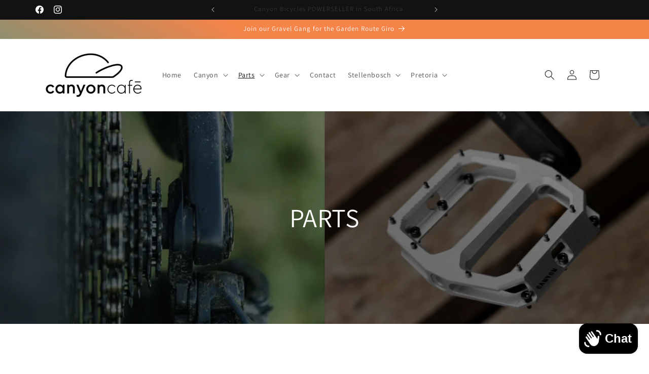

--- FILE ---
content_type: text/html; charset=utf-8
request_url: https://canyoncafe.co.za/collections/chainrings
body_size: 32120
content:
<!doctype html>
<html class="js" lang="en">
  <head>
    <meta charset="utf-8">
    <meta http-equiv="X-UA-Compatible" content="IE=edge">
    <meta name="viewport" content="width=device-width,initial-scale=1">
    <meta name="theme-color" content="">
    <link rel="canonical" href="https://canyoncafe.co.za/collections/chainrings"><link rel="icon" type="image/png" href="//canyoncafe.co.za/cdn/shop/files/Untitled_design-2.jpg?crop=center&height=32&v=1743593971&width=32"><link rel="preconnect" href="https://fonts.shopifycdn.com" crossorigin><title>
      Chainrings
 &ndash; Canyon Cafe</title>

    

    

<meta property="og:site_name" content="Canyon Cafe">
<meta property="og:url" content="https://canyoncafe.co.za/collections/chainrings">
<meta property="og:title" content="Chainrings">
<meta property="og:type" content="website">
<meta property="og:description" content="Bicycle store, Service Centre and the home of Canyon Bicycles South Africa"><meta property="og:image" content="http://canyoncafe.co.za/cdn/shop/files/Image_2025-04-02_at_13.34.jpg?height=628&pad_color=ffffff&v=1743593768&width=1200">
  <meta property="og:image:secure_url" content="https://canyoncafe.co.za/cdn/shop/files/Image_2025-04-02_at_13.34.jpg?height=628&pad_color=ffffff&v=1743593768&width=1200">
  <meta property="og:image:width" content="1200">
  <meta property="og:image:height" content="628"><meta name="twitter:card" content="summary_large_image">
<meta name="twitter:title" content="Chainrings">
<meta name="twitter:description" content="Bicycle store, Service Centre and the home of Canyon Bicycles South Africa">


    <script src="//canyoncafe.co.za/cdn/shop/t/11/assets/constants.js?v=132983761750457495441744779130" defer="defer"></script>
    <script src="//canyoncafe.co.za/cdn/shop/t/11/assets/pubsub.js?v=25310214064522200911744779132" defer="defer"></script>
    <script src="//canyoncafe.co.za/cdn/shop/t/11/assets/global.js?v=184345515105158409801744779130" defer="defer"></script>
    <script src="//canyoncafe.co.za/cdn/shop/t/11/assets/details-disclosure.js?v=13653116266235556501744779130" defer="defer"></script>
    <script src="//canyoncafe.co.za/cdn/shop/t/11/assets/details-modal.js?v=25581673532751508451744779130" defer="defer"></script>
    <script src="//canyoncafe.co.za/cdn/shop/t/11/assets/search-form.js?v=133129549252120666541744779132" defer="defer"></script><script src="//canyoncafe.co.za/cdn/shop/t/11/assets/animations.js?v=88693664871331136111744779129" defer="defer"></script><script>window.performance && window.performance.mark && window.performance.mark('shopify.content_for_header.start');</script><meta name="google-site-verification" content="vUOccN6U2Xng7kVnyw_G78psxJLp-JMQGBZjoySKD9s">
<meta name="facebook-domain-verification" content="gvolmiqnc4mf0glv8dwy9rbjftd7ip">
<meta id="shopify-digital-wallet" name="shopify-digital-wallet" content="/58005880866/digital_wallets/dialog">
<link rel="alternate" type="application/atom+xml" title="Feed" href="/collections/chainrings.atom" />
<link rel="alternate" type="application/json+oembed" href="https://canyoncafe.co.za/collections/chainrings.oembed">
<script async="async" src="/checkouts/internal/preloads.js?locale=en-ZA"></script>
<script id="shopify-features" type="application/json">{"accessToken":"88c6861663e91032bb28e3bc47374caf","betas":["rich-media-storefront-analytics"],"domain":"canyoncafe.co.za","predictiveSearch":true,"shopId":58005880866,"locale":"en"}</script>
<script>var Shopify = Shopify || {};
Shopify.shop = "casquette-powered-by-canyon.myshopify.com";
Shopify.locale = "en";
Shopify.currency = {"active":"ZAR","rate":"1.0"};
Shopify.country = "ZA";
Shopify.theme = {"name":"Updated - Erik - 16 Apr","id":173118521378,"schema_name":"Dawn","schema_version":"15.3.0","theme_store_id":887,"role":"main"};
Shopify.theme.handle = "null";
Shopify.theme.style = {"id":null,"handle":null};
Shopify.cdnHost = "canyoncafe.co.za/cdn";
Shopify.routes = Shopify.routes || {};
Shopify.routes.root = "/";</script>
<script type="module">!function(o){(o.Shopify=o.Shopify||{}).modules=!0}(window);</script>
<script>!function(o){function n(){var o=[];function n(){o.push(Array.prototype.slice.apply(arguments))}return n.q=o,n}var t=o.Shopify=o.Shopify||{};t.loadFeatures=n(),t.autoloadFeatures=n()}(window);</script>
<script id="shop-js-analytics" type="application/json">{"pageType":"collection"}</script>
<script defer="defer" async type="module" src="//canyoncafe.co.za/cdn/shopifycloud/shop-js/modules/v2/client.init-shop-cart-sync_BT-GjEfc.en.esm.js"></script>
<script defer="defer" async type="module" src="//canyoncafe.co.za/cdn/shopifycloud/shop-js/modules/v2/chunk.common_D58fp_Oc.esm.js"></script>
<script defer="defer" async type="module" src="//canyoncafe.co.za/cdn/shopifycloud/shop-js/modules/v2/chunk.modal_xMitdFEc.esm.js"></script>
<script type="module">
  await import("//canyoncafe.co.za/cdn/shopifycloud/shop-js/modules/v2/client.init-shop-cart-sync_BT-GjEfc.en.esm.js");
await import("//canyoncafe.co.za/cdn/shopifycloud/shop-js/modules/v2/chunk.common_D58fp_Oc.esm.js");
await import("//canyoncafe.co.za/cdn/shopifycloud/shop-js/modules/v2/chunk.modal_xMitdFEc.esm.js");

  window.Shopify.SignInWithShop?.initShopCartSync?.({"fedCMEnabled":true,"windoidEnabled":true});

</script>
<script id="__st">var __st={"a":58005880866,"offset":7200,"reqid":"56c006b8-4001-49a2-99ed-ee70b15820c6-1769523757","pageurl":"canyoncafe.co.za\/collections\/chainrings","u":"ba06b4b58885","p":"collection","rtyp":"collection","rid":272573530146};</script>
<script>window.ShopifyPaypalV4VisibilityTracking = true;</script>
<script id="captcha-bootstrap">!function(){'use strict';const t='contact',e='account',n='new_comment',o=[[t,t],['blogs',n],['comments',n],[t,'customer']],c=[[e,'customer_login'],[e,'guest_login'],[e,'recover_customer_password'],[e,'create_customer']],r=t=>t.map((([t,e])=>`form[action*='/${t}']:not([data-nocaptcha='true']) input[name='form_type'][value='${e}']`)).join(','),a=t=>()=>t?[...document.querySelectorAll(t)].map((t=>t.form)):[];function s(){const t=[...o],e=r(t);return a(e)}const i='password',u='form_key',d=['recaptcha-v3-token','g-recaptcha-response','h-captcha-response',i],f=()=>{try{return window.sessionStorage}catch{return}},m='__shopify_v',_=t=>t.elements[u];function p(t,e,n=!1){try{const o=window.sessionStorage,c=JSON.parse(o.getItem(e)),{data:r}=function(t){const{data:e,action:n}=t;return t[m]||n?{data:e,action:n}:{data:t,action:n}}(c);for(const[e,n]of Object.entries(r))t.elements[e]&&(t.elements[e].value=n);n&&o.removeItem(e)}catch(o){console.error('form repopulation failed',{error:o})}}const l='form_type',E='cptcha';function T(t){t.dataset[E]=!0}const w=window,h=w.document,L='Shopify',v='ce_forms',y='captcha';let A=!1;((t,e)=>{const n=(g='f06e6c50-85a8-45c8-87d0-21a2b65856fe',I='https://cdn.shopify.com/shopifycloud/storefront-forms-hcaptcha/ce_storefront_forms_captcha_hcaptcha.v1.5.2.iife.js',D={infoText:'Protected by hCaptcha',privacyText:'Privacy',termsText:'Terms'},(t,e,n)=>{const o=w[L][v],c=o.bindForm;if(c)return c(t,g,e,D).then(n);var r;o.q.push([[t,g,e,D],n]),r=I,A||(h.body.append(Object.assign(h.createElement('script'),{id:'captcha-provider',async:!0,src:r})),A=!0)});var g,I,D;w[L]=w[L]||{},w[L][v]=w[L][v]||{},w[L][v].q=[],w[L][y]=w[L][y]||{},w[L][y].protect=function(t,e){n(t,void 0,e),T(t)},Object.freeze(w[L][y]),function(t,e,n,w,h,L){const[v,y,A,g]=function(t,e,n){const i=e?o:[],u=t?c:[],d=[...i,...u],f=r(d),m=r(i),_=r(d.filter((([t,e])=>n.includes(e))));return[a(f),a(m),a(_),s()]}(w,h,L),I=t=>{const e=t.target;return e instanceof HTMLFormElement?e:e&&e.form},D=t=>v().includes(t);t.addEventListener('submit',(t=>{const e=I(t);if(!e)return;const n=D(e)&&!e.dataset.hcaptchaBound&&!e.dataset.recaptchaBound,o=_(e),c=g().includes(e)&&(!o||!o.value);(n||c)&&t.preventDefault(),c&&!n&&(function(t){try{if(!f())return;!function(t){const e=f();if(!e)return;const n=_(t);if(!n)return;const o=n.value;o&&e.removeItem(o)}(t);const e=Array.from(Array(32),(()=>Math.random().toString(36)[2])).join('');!function(t,e){_(t)||t.append(Object.assign(document.createElement('input'),{type:'hidden',name:u})),t.elements[u].value=e}(t,e),function(t,e){const n=f();if(!n)return;const o=[...t.querySelectorAll(`input[type='${i}']`)].map((({name:t})=>t)),c=[...d,...o],r={};for(const[a,s]of new FormData(t).entries())c.includes(a)||(r[a]=s);n.setItem(e,JSON.stringify({[m]:1,action:t.action,data:r}))}(t,e)}catch(e){console.error('failed to persist form',e)}}(e),e.submit())}));const S=(t,e)=>{t&&!t.dataset[E]&&(n(t,e.some((e=>e===t))),T(t))};for(const o of['focusin','change'])t.addEventListener(o,(t=>{const e=I(t);D(e)&&S(e,y())}));const B=e.get('form_key'),M=e.get(l),P=B&&M;t.addEventListener('DOMContentLoaded',(()=>{const t=y();if(P)for(const e of t)e.elements[l].value===M&&p(e,B);[...new Set([...A(),...v().filter((t=>'true'===t.dataset.shopifyCaptcha))])].forEach((e=>S(e,t)))}))}(h,new URLSearchParams(w.location.search),n,t,e,['guest_login'])})(!0,!0)}();</script>
<script integrity="sha256-4kQ18oKyAcykRKYeNunJcIwy7WH5gtpwJnB7kiuLZ1E=" data-source-attribution="shopify.loadfeatures" defer="defer" src="//canyoncafe.co.za/cdn/shopifycloud/storefront/assets/storefront/load_feature-a0a9edcb.js" crossorigin="anonymous"></script>
<script data-source-attribution="shopify.dynamic_checkout.dynamic.init">var Shopify=Shopify||{};Shopify.PaymentButton=Shopify.PaymentButton||{isStorefrontPortableWallets:!0,init:function(){window.Shopify.PaymentButton.init=function(){};var t=document.createElement("script");t.src="https://canyoncafe.co.za/cdn/shopifycloud/portable-wallets/latest/portable-wallets.en.js",t.type="module",document.head.appendChild(t)}};
</script>
<script data-source-attribution="shopify.dynamic_checkout.buyer_consent">
  function portableWalletsHideBuyerConsent(e){var t=document.getElementById("shopify-buyer-consent"),n=document.getElementById("shopify-subscription-policy-button");t&&n&&(t.classList.add("hidden"),t.setAttribute("aria-hidden","true"),n.removeEventListener("click",e))}function portableWalletsShowBuyerConsent(e){var t=document.getElementById("shopify-buyer-consent"),n=document.getElementById("shopify-subscription-policy-button");t&&n&&(t.classList.remove("hidden"),t.removeAttribute("aria-hidden"),n.addEventListener("click",e))}window.Shopify?.PaymentButton&&(window.Shopify.PaymentButton.hideBuyerConsent=portableWalletsHideBuyerConsent,window.Shopify.PaymentButton.showBuyerConsent=portableWalletsShowBuyerConsent);
</script>
<script data-source-attribution="shopify.dynamic_checkout.cart.bootstrap">document.addEventListener("DOMContentLoaded",(function(){function t(){return document.querySelector("shopify-accelerated-checkout-cart, shopify-accelerated-checkout")}if(t())Shopify.PaymentButton.init();else{new MutationObserver((function(e,n){t()&&(Shopify.PaymentButton.init(),n.disconnect())})).observe(document.body,{childList:!0,subtree:!0})}}));
</script>
<script id="sections-script" data-sections="header" defer="defer" src="//canyoncafe.co.za/cdn/shop/t/11/compiled_assets/scripts.js?v=4700"></script>
<script>window.performance && window.performance.mark && window.performance.mark('shopify.content_for_header.end');</script>


    <style data-shopify>
      @font-face {
  font-family: Assistant;
  font-weight: 400;
  font-style: normal;
  font-display: swap;
  src: url("//canyoncafe.co.za/cdn/fonts/assistant/assistant_n4.9120912a469cad1cc292572851508ca49d12e768.woff2") format("woff2"),
       url("//canyoncafe.co.za/cdn/fonts/assistant/assistant_n4.6e9875ce64e0fefcd3f4446b7ec9036b3ddd2985.woff") format("woff");
}

      @font-face {
  font-family: Assistant;
  font-weight: 700;
  font-style: normal;
  font-display: swap;
  src: url("//canyoncafe.co.za/cdn/fonts/assistant/assistant_n7.bf44452348ec8b8efa3aa3068825305886b1c83c.woff2") format("woff2"),
       url("//canyoncafe.co.za/cdn/fonts/assistant/assistant_n7.0c887fee83f6b3bda822f1150b912c72da0f7b64.woff") format("woff");
}

      
      
      @font-face {
  font-family: Assistant;
  font-weight: 400;
  font-style: normal;
  font-display: swap;
  src: url("//canyoncafe.co.za/cdn/fonts/assistant/assistant_n4.9120912a469cad1cc292572851508ca49d12e768.woff2") format("woff2"),
       url("//canyoncafe.co.za/cdn/fonts/assistant/assistant_n4.6e9875ce64e0fefcd3f4446b7ec9036b3ddd2985.woff") format("woff");
}


      
        :root,
        .color-scheme-1 {
          --color-background: 255,255,255;
        
          --gradient-background: #ffffff;
        

        

        --color-foreground: 18,18,18;
        --color-background-contrast: 191,191,191;
        --color-shadow: 18,18,18;
        --color-button: 18,18,18;
        --color-button-text: 255,255,255;
        --color-secondary-button: 255,255,255;
        --color-secondary-button-text: 18,18,18;
        --color-link: 18,18,18;
        --color-badge-foreground: 18,18,18;
        --color-badge-background: 255,255,255;
        --color-badge-border: 18,18,18;
        --payment-terms-background-color: rgb(255 255 255);
      }
      
        
        .color-scheme-2 {
          --color-background: 243,243,243;
        
          --gradient-background: #f3f3f3;
        

        

        --color-foreground: 18,18,18;
        --color-background-contrast: 179,179,179;
        --color-shadow: 18,18,18;
        --color-button: 18,18,18;
        --color-button-text: 243,243,243;
        --color-secondary-button: 243,243,243;
        --color-secondary-button-text: 18,18,18;
        --color-link: 18,18,18;
        --color-badge-foreground: 18,18,18;
        --color-badge-background: 243,243,243;
        --color-badge-border: 18,18,18;
        --payment-terms-background-color: rgb(243 243 243);
      }
      
        
        .color-scheme-3 {
          --color-background: 247,242,212;
        
          --gradient-background: #f7f2d4;
        

        

        --color-foreground: 0,0,0;
        --color-background-contrast: 227,210,104;
        --color-shadow: 255,255,255;
        --color-button: 255,255,255;
        --color-button-text: 0,0,0;
        --color-secondary-button: 247,242,212;
        --color-secondary-button-text: 255,255,255;
        --color-link: 255,255,255;
        --color-badge-foreground: 0,0,0;
        --color-badge-background: 247,242,212;
        --color-badge-border: 0,0,0;
        --payment-terms-background-color: rgb(247 242 212);
      }
      
        
        .color-scheme-4 {
          --color-background: 18,18,18;
        
          --gradient-background: #121212;
        

        

        --color-foreground: 255,255,255;
        --color-background-contrast: 146,146,146;
        --color-shadow: 18,18,18;
        --color-button: 255,255,255;
        --color-button-text: 18,18,18;
        --color-secondary-button: 18,18,18;
        --color-secondary-button-text: 255,255,255;
        --color-link: 255,255,255;
        --color-badge-foreground: 255,255,255;
        --color-badge-background: 18,18,18;
        --color-badge-border: 255,255,255;
        --payment-terms-background-color: rgb(18 18 18);
      }
      
        
        .color-scheme-5 {
          --color-background: 51,79,180;
        
          --gradient-background: #334fb4;
        

        

        --color-foreground: 255,255,255;
        --color-background-contrast: 23,35,81;
        --color-shadow: 18,18,18;
        --color-button: 255,255,255;
        --color-button-text: 51,79,180;
        --color-secondary-button: 51,79,180;
        --color-secondary-button-text: 255,255,255;
        --color-link: 255,255,255;
        --color-badge-foreground: 255,255,255;
        --color-badge-background: 51,79,180;
        --color-badge-border: 255,255,255;
        --payment-terms-background-color: rgb(51 79 180);
      }
      
        
        .color-scheme-977e1fb6-f419-47a7-ae2a-936d065f0e8f {
          --color-background: 243,243,243;
        
          --gradient-background: radial-gradient(rgba(247, 242, 212, 1) 16%, rgba(247, 197, 204, 1) 100%, rgba(215, 204, 250, 1) 100%);
        

        

        --color-foreground: 234,27,27;
        --color-background-contrast: 179,179,179;
        --color-shadow: 51,79,180;
        --color-button: 18,18,18;
        --color-button-text: 255,255,255;
        --color-secondary-button: 243,243,243;
        --color-secondary-button-text: 18,18,18;
        --color-link: 18,18,18;
        --color-badge-foreground: 234,27,27;
        --color-badge-background: 243,243,243;
        --color-badge-border: 234,27,27;
        --payment-terms-background-color: rgb(243 243 243);
      }
      
        
        .color-scheme-3f97a1a0-1524-49fb-8b29-c0bfdc7deb62 {
          --color-background: 255,255,255;
        
          --gradient-background: #ffffff;
        

        

        --color-foreground: 18,18,18;
        --color-background-contrast: 191,191,191;
        --color-shadow: 18,18,18;
        --color-button: 18,18,18;
        --color-button-text: 255,255,255;
        --color-secondary-button: 255,255,255;
        --color-secondary-button-text: 18,18,18;
        --color-link: 18,18,18;
        --color-badge-foreground: 18,18,18;
        --color-badge-background: 255,255,255;
        --color-badge-border: 18,18,18;
        --payment-terms-background-color: rgb(255 255 255);
      }
      
        
        .color-scheme-a616d972-b616-4405-af36-5aa904758e2b {
          --color-background: 255,255,255;
        
          --gradient-background: #ffffff;
        

        

        --color-foreground: 18,18,18;
        --color-background-contrast: 191,191,191;
        --color-shadow: 18,18,18;
        --color-button: 18,18,18;
        --color-button-text: 255,255,255;
        --color-secondary-button: 255,255,255;
        --color-secondary-button-text: 18,18,18;
        --color-link: 18,18,18;
        --color-badge-foreground: 18,18,18;
        --color-badge-background: 255,255,255;
        --color-badge-border: 18,18,18;
        --payment-terms-background-color: rgb(255 255 255);
      }
      
        
        .color-scheme-31b743f5-5546-4f48-95b7-6a83a55e4803 {
          --color-background: 18,144,138;
        
          --gradient-background: linear-gradient(30deg, rgba(18, 144, 138, 0.9) 24%, rgba(243, 105, 33, 0.82) 64%);
        

        

        --color-foreground: 255,255,255;
        --color-background-contrast: 4,31,29;
        --color-shadow: 18,18,18;
        --color-button: 18,18,18;
        --color-button-text: 255,255,255;
        --color-secondary-button: 18,144,138;
        --color-secondary-button-text: 18,18,18;
        --color-link: 18,18,18;
        --color-badge-foreground: 255,255,255;
        --color-badge-background: 18,144,138;
        --color-badge-border: 255,255,255;
        --payment-terms-background-color: rgb(18 144 138);
      }
      

      body, .color-scheme-1, .color-scheme-2, .color-scheme-3, .color-scheme-4, .color-scheme-5, .color-scheme-977e1fb6-f419-47a7-ae2a-936d065f0e8f, .color-scheme-3f97a1a0-1524-49fb-8b29-c0bfdc7deb62, .color-scheme-a616d972-b616-4405-af36-5aa904758e2b, .color-scheme-31b743f5-5546-4f48-95b7-6a83a55e4803 {
        color: rgba(var(--color-foreground), 0.75);
        background-color: rgb(var(--color-background));
      }

      :root {
        --font-body-family: Assistant, sans-serif;
        --font-body-style: normal;
        --font-body-weight: 400;
        --font-body-weight-bold: 700;

        --font-heading-family: Assistant, sans-serif;
        --font-heading-style: normal;
        --font-heading-weight: 400;

        --font-body-scale: 1.0;
        --font-heading-scale: 1.0;

        --media-padding: px;
        --media-border-opacity: 0.05;
        --media-border-width: 0px;
        --media-radius: 0px;
        --media-shadow-opacity: 0.0;
        --media-shadow-horizontal-offset: 0px;
        --media-shadow-vertical-offset: 40px;
        --media-shadow-blur-radius: 5px;
        --media-shadow-visible: 0;

        --page-width: 120rem;
        --page-width-margin: 0rem;

        --product-card-image-padding: 0.0rem;
        --product-card-corner-radius: 1.0rem;
        --product-card-text-alignment: left;
        --product-card-border-width: 0.1rem;
        --product-card-border-opacity: 0.25;
        --product-card-shadow-opacity: 0.0;
        --product-card-shadow-visible: 0;
        --product-card-shadow-horizontal-offset: 0.0rem;
        --product-card-shadow-vertical-offset: 0.0rem;
        --product-card-shadow-blur-radius: 1.5rem;

        --collection-card-image-padding: 0.0rem;
        --collection-card-corner-radius: 0.0rem;
        --collection-card-text-alignment: left;
        --collection-card-border-width: 0.0rem;
        --collection-card-border-opacity: 0.0;
        --collection-card-shadow-opacity: 0.1;
        --collection-card-shadow-visible: 1;
        --collection-card-shadow-horizontal-offset: 0.0rem;
        --collection-card-shadow-vertical-offset: 0.0rem;
        --collection-card-shadow-blur-radius: 0.0rem;

        --blog-card-image-padding: 0.0rem;
        --blog-card-corner-radius: 0.0rem;
        --blog-card-text-alignment: left;
        --blog-card-border-width: 0.0rem;
        --blog-card-border-opacity: 0.0;
        --blog-card-shadow-opacity: 0.1;
        --blog-card-shadow-visible: 1;
        --blog-card-shadow-horizontal-offset: 0.0rem;
        --blog-card-shadow-vertical-offset: 0.0rem;
        --blog-card-shadow-blur-radius: 0.0rem;

        --badge-corner-radius: 4.0rem;

        --popup-border-width: 0px;
        --popup-border-opacity: 0.1;
        --popup-corner-radius: 0px;
        --popup-shadow-opacity: 0.0;
        --popup-shadow-horizontal-offset: 0px;
        --popup-shadow-vertical-offset: 4px;
        --popup-shadow-blur-radius: 5px;

        --drawer-border-width: 1px;
        --drawer-border-opacity: 0.1;
        --drawer-shadow-opacity: 0.0;
        --drawer-shadow-horizontal-offset: 0px;
        --drawer-shadow-vertical-offset: 4px;
        --drawer-shadow-blur-radius: 5px;

        --spacing-sections-desktop: 0px;
        --spacing-sections-mobile: 0px;

        --grid-desktop-vertical-spacing: 8px;
        --grid-desktop-horizontal-spacing: 8px;
        --grid-mobile-vertical-spacing: 4px;
        --grid-mobile-horizontal-spacing: 4px;

        --text-boxes-border-opacity: 0.0;
        --text-boxes-border-width: 0px;
        --text-boxes-radius: 0px;
        --text-boxes-shadow-opacity: 0.0;
        --text-boxes-shadow-visible: 0;
        --text-boxes-shadow-horizontal-offset: 0px;
        --text-boxes-shadow-vertical-offset: 4px;
        --text-boxes-shadow-blur-radius: 5px;

        --buttons-radius: 6px;
        --buttons-radius-outset: 7px;
        --buttons-border-width: 1px;
        --buttons-border-opacity: 0.45;
        --buttons-shadow-opacity: 0.25;
        --buttons-shadow-visible: 1;
        --buttons-shadow-horizontal-offset: 0px;
        --buttons-shadow-vertical-offset: 0px;
        --buttons-shadow-blur-radius: 5px;
        --buttons-border-offset: 0.3px;

        --inputs-radius: 0px;
        --inputs-border-width: 1px;
        --inputs-border-opacity: 0.55;
        --inputs-shadow-opacity: 0.0;
        --inputs-shadow-horizontal-offset: 0px;
        --inputs-margin-offset: 0px;
        --inputs-shadow-vertical-offset: 6px;
        --inputs-shadow-blur-radius: 5px;
        --inputs-radius-outset: 0px;

        --variant-pills-radius: 40px;
        --variant-pills-border-width: 1px;
        --variant-pills-border-opacity: 0.55;
        --variant-pills-shadow-opacity: 0.0;
        --variant-pills-shadow-horizontal-offset: 0px;
        --variant-pills-shadow-vertical-offset: 4px;
        --variant-pills-shadow-blur-radius: 5px;
      }

      *,
      *::before,
      *::after {
        box-sizing: inherit;
      }

      html {
        box-sizing: border-box;
        font-size: calc(var(--font-body-scale) * 62.5%);
        height: 100%;
      }

      body {
        display: grid;
        grid-template-rows: auto auto 1fr auto;
        grid-template-columns: 100%;
        min-height: 100%;
        margin: 0;
        font-size: 1.5rem;
        letter-spacing: 0.06rem;
        line-height: calc(1 + 0.8 / var(--font-body-scale));
        font-family: var(--font-body-family);
        font-style: var(--font-body-style);
        font-weight: var(--font-body-weight);
      }

      @media screen and (min-width: 750px) {
        body {
          font-size: 1.6rem;
        }
      }
    </style>

    <link href="//canyoncafe.co.za/cdn/shop/t/11/assets/base.css?v=159841507637079171801744779129" rel="stylesheet" type="text/css" media="all" />
    <link rel="stylesheet" href="//canyoncafe.co.za/cdn/shop/t/11/assets/component-cart-items.css?v=123238115697927560811744779129" media="print" onload="this.media='all'">
      <link rel="preload" as="font" href="//canyoncafe.co.za/cdn/fonts/assistant/assistant_n4.9120912a469cad1cc292572851508ca49d12e768.woff2" type="font/woff2" crossorigin>
      

      <link rel="preload" as="font" href="//canyoncafe.co.za/cdn/fonts/assistant/assistant_n4.9120912a469cad1cc292572851508ca49d12e768.woff2" type="font/woff2" crossorigin>
      
<link
        rel="stylesheet"
        href="//canyoncafe.co.za/cdn/shop/t/11/assets/component-predictive-search.css?v=118923337488134913561744779130"
        media="print"
        onload="this.media='all'"
      ><script>
      if (Shopify.designMode) {
        document.documentElement.classList.add('shopify-design-mode');
      }
    </script>
  <script src="https://cdn.shopify.com/extensions/4e276193-403c-423f-833c-fefed71819cf/forms-2298/assets/shopify-forms-loader.js" type="text/javascript" defer="defer"></script>
<script src="https://cdn.shopify.com/extensions/e8878072-2f6b-4e89-8082-94b04320908d/inbox-1254/assets/inbox-chat-loader.js" type="text/javascript" defer="defer"></script>
<link href="https://monorail-edge.shopifysvc.com" rel="dns-prefetch">
<script>(function(){if ("sendBeacon" in navigator && "performance" in window) {try {var session_token_from_headers = performance.getEntriesByType('navigation')[0].serverTiming.find(x => x.name == '_s').description;} catch {var session_token_from_headers = undefined;}var session_cookie_matches = document.cookie.match(/_shopify_s=([^;]*)/);var session_token_from_cookie = session_cookie_matches && session_cookie_matches.length === 2 ? session_cookie_matches[1] : "";var session_token = session_token_from_headers || session_token_from_cookie || "";function handle_abandonment_event(e) {var entries = performance.getEntries().filter(function(entry) {return /monorail-edge.shopifysvc.com/.test(entry.name);});if (!window.abandonment_tracked && entries.length === 0) {window.abandonment_tracked = true;var currentMs = Date.now();var navigation_start = performance.timing.navigationStart;var payload = {shop_id: 58005880866,url: window.location.href,navigation_start,duration: currentMs - navigation_start,session_token,page_type: "collection"};window.navigator.sendBeacon("https://monorail-edge.shopifysvc.com/v1/produce", JSON.stringify({schema_id: "online_store_buyer_site_abandonment/1.1",payload: payload,metadata: {event_created_at_ms: currentMs,event_sent_at_ms: currentMs}}));}}window.addEventListener('pagehide', handle_abandonment_event);}}());</script>
<script id="web-pixels-manager-setup">(function e(e,d,r,n,o){if(void 0===o&&(o={}),!Boolean(null===(a=null===(i=window.Shopify)||void 0===i?void 0:i.analytics)||void 0===a?void 0:a.replayQueue)){var i,a;window.Shopify=window.Shopify||{};var t=window.Shopify;t.analytics=t.analytics||{};var s=t.analytics;s.replayQueue=[],s.publish=function(e,d,r){return s.replayQueue.push([e,d,r]),!0};try{self.performance.mark("wpm:start")}catch(e){}var l=function(){var e={modern:/Edge?\/(1{2}[4-9]|1[2-9]\d|[2-9]\d{2}|\d{4,})\.\d+(\.\d+|)|Firefox\/(1{2}[4-9]|1[2-9]\d|[2-9]\d{2}|\d{4,})\.\d+(\.\d+|)|Chrom(ium|e)\/(9{2}|\d{3,})\.\d+(\.\d+|)|(Maci|X1{2}).+ Version\/(15\.\d+|(1[6-9]|[2-9]\d|\d{3,})\.\d+)([,.]\d+|)( \(\w+\)|)( Mobile\/\w+|) Safari\/|Chrome.+OPR\/(9{2}|\d{3,})\.\d+\.\d+|(CPU[ +]OS|iPhone[ +]OS|CPU[ +]iPhone|CPU IPhone OS|CPU iPad OS)[ +]+(15[._]\d+|(1[6-9]|[2-9]\d|\d{3,})[._]\d+)([._]\d+|)|Android:?[ /-](13[3-9]|1[4-9]\d|[2-9]\d{2}|\d{4,})(\.\d+|)(\.\d+|)|Android.+Firefox\/(13[5-9]|1[4-9]\d|[2-9]\d{2}|\d{4,})\.\d+(\.\d+|)|Android.+Chrom(ium|e)\/(13[3-9]|1[4-9]\d|[2-9]\d{2}|\d{4,})\.\d+(\.\d+|)|SamsungBrowser\/([2-9]\d|\d{3,})\.\d+/,legacy:/Edge?\/(1[6-9]|[2-9]\d|\d{3,})\.\d+(\.\d+|)|Firefox\/(5[4-9]|[6-9]\d|\d{3,})\.\d+(\.\d+|)|Chrom(ium|e)\/(5[1-9]|[6-9]\d|\d{3,})\.\d+(\.\d+|)([\d.]+$|.*Safari\/(?![\d.]+ Edge\/[\d.]+$))|(Maci|X1{2}).+ Version\/(10\.\d+|(1[1-9]|[2-9]\d|\d{3,})\.\d+)([,.]\d+|)( \(\w+\)|)( Mobile\/\w+|) Safari\/|Chrome.+OPR\/(3[89]|[4-9]\d|\d{3,})\.\d+\.\d+|(CPU[ +]OS|iPhone[ +]OS|CPU[ +]iPhone|CPU IPhone OS|CPU iPad OS)[ +]+(10[._]\d+|(1[1-9]|[2-9]\d|\d{3,})[._]\d+)([._]\d+|)|Android:?[ /-](13[3-9]|1[4-9]\d|[2-9]\d{2}|\d{4,})(\.\d+|)(\.\d+|)|Mobile Safari.+OPR\/([89]\d|\d{3,})\.\d+\.\d+|Android.+Firefox\/(13[5-9]|1[4-9]\d|[2-9]\d{2}|\d{4,})\.\d+(\.\d+|)|Android.+Chrom(ium|e)\/(13[3-9]|1[4-9]\d|[2-9]\d{2}|\d{4,})\.\d+(\.\d+|)|Android.+(UC? ?Browser|UCWEB|U3)[ /]?(15\.([5-9]|\d{2,})|(1[6-9]|[2-9]\d|\d{3,})\.\d+)\.\d+|SamsungBrowser\/(5\.\d+|([6-9]|\d{2,})\.\d+)|Android.+MQ{2}Browser\/(14(\.(9|\d{2,})|)|(1[5-9]|[2-9]\d|\d{3,})(\.\d+|))(\.\d+|)|K[Aa][Ii]OS\/(3\.\d+|([4-9]|\d{2,})\.\d+)(\.\d+|)/},d=e.modern,r=e.legacy,n=navigator.userAgent;return n.match(d)?"modern":n.match(r)?"legacy":"unknown"}(),u="modern"===l?"modern":"legacy",c=(null!=n?n:{modern:"",legacy:""})[u],f=function(e){return[e.baseUrl,"/wpm","/b",e.hashVersion,"modern"===e.buildTarget?"m":"l",".js"].join("")}({baseUrl:d,hashVersion:r,buildTarget:u}),m=function(e){var d=e.version,r=e.bundleTarget,n=e.surface,o=e.pageUrl,i=e.monorailEndpoint;return{emit:function(e){var a=e.status,t=e.errorMsg,s=(new Date).getTime(),l=JSON.stringify({metadata:{event_sent_at_ms:s},events:[{schema_id:"web_pixels_manager_load/3.1",payload:{version:d,bundle_target:r,page_url:o,status:a,surface:n,error_msg:t},metadata:{event_created_at_ms:s}}]});if(!i)return console&&console.warn&&console.warn("[Web Pixels Manager] No Monorail endpoint provided, skipping logging."),!1;try{return self.navigator.sendBeacon.bind(self.navigator)(i,l)}catch(e){}var u=new XMLHttpRequest;try{return u.open("POST",i,!0),u.setRequestHeader("Content-Type","text/plain"),u.send(l),!0}catch(e){return console&&console.warn&&console.warn("[Web Pixels Manager] Got an unhandled error while logging to Monorail."),!1}}}}({version:r,bundleTarget:l,surface:e.surface,pageUrl:self.location.href,monorailEndpoint:e.monorailEndpoint});try{o.browserTarget=l,function(e){var d=e.src,r=e.async,n=void 0===r||r,o=e.onload,i=e.onerror,a=e.sri,t=e.scriptDataAttributes,s=void 0===t?{}:t,l=document.createElement("script"),u=document.querySelector("head"),c=document.querySelector("body");if(l.async=n,l.src=d,a&&(l.integrity=a,l.crossOrigin="anonymous"),s)for(var f in s)if(Object.prototype.hasOwnProperty.call(s,f))try{l.dataset[f]=s[f]}catch(e){}if(o&&l.addEventListener("load",o),i&&l.addEventListener("error",i),u)u.appendChild(l);else{if(!c)throw new Error("Did not find a head or body element to append the script");c.appendChild(l)}}({src:f,async:!0,onload:function(){if(!function(){var e,d;return Boolean(null===(d=null===(e=window.Shopify)||void 0===e?void 0:e.analytics)||void 0===d?void 0:d.initialized)}()){var d=window.webPixelsManager.init(e)||void 0;if(d){var r=window.Shopify.analytics;r.replayQueue.forEach((function(e){var r=e[0],n=e[1],o=e[2];d.publishCustomEvent(r,n,o)})),r.replayQueue=[],r.publish=d.publishCustomEvent,r.visitor=d.visitor,r.initialized=!0}}},onerror:function(){return m.emit({status:"failed",errorMsg:"".concat(f," has failed to load")})},sri:function(e){var d=/^sha384-[A-Za-z0-9+/=]+$/;return"string"==typeof e&&d.test(e)}(c)?c:"",scriptDataAttributes:o}),m.emit({status:"loading"})}catch(e){m.emit({status:"failed",errorMsg:(null==e?void 0:e.message)||"Unknown error"})}}})({shopId: 58005880866,storefrontBaseUrl: "https://canyoncafe.co.za",extensionsBaseUrl: "https://extensions.shopifycdn.com/cdn/shopifycloud/web-pixels-manager",monorailEndpoint: "https://monorail-edge.shopifysvc.com/unstable/produce_batch",surface: "storefront-renderer",enabledBetaFlags: ["2dca8a86"],webPixelsConfigList: [{"id":"447807522","configuration":"{\"config\":\"{\\\"pixel_id\\\":\\\"G-PTWCHGT42M\\\",\\\"target_country\\\":\\\"ZA\\\",\\\"gtag_events\\\":[{\\\"type\\\":\\\"begin_checkout\\\",\\\"action_label\\\":\\\"G-PTWCHGT42M\\\"},{\\\"type\\\":\\\"search\\\",\\\"action_label\\\":\\\"G-PTWCHGT42M\\\"},{\\\"type\\\":\\\"view_item\\\",\\\"action_label\\\":[\\\"G-PTWCHGT42M\\\",\\\"MC-21VWJHVRD0\\\"]},{\\\"type\\\":\\\"purchase\\\",\\\"action_label\\\":[\\\"G-PTWCHGT42M\\\",\\\"MC-21VWJHVRD0\\\"]},{\\\"type\\\":\\\"page_view\\\",\\\"action_label\\\":[\\\"G-PTWCHGT42M\\\",\\\"MC-21VWJHVRD0\\\"]},{\\\"type\\\":\\\"add_payment_info\\\",\\\"action_label\\\":\\\"G-PTWCHGT42M\\\"},{\\\"type\\\":\\\"add_to_cart\\\",\\\"action_label\\\":\\\"G-PTWCHGT42M\\\"}],\\\"enable_monitoring_mode\\\":false}\"}","eventPayloadVersion":"v1","runtimeContext":"OPEN","scriptVersion":"b2a88bafab3e21179ed38636efcd8a93","type":"APP","apiClientId":1780363,"privacyPurposes":[],"dataSharingAdjustments":{"protectedCustomerApprovalScopes":["read_customer_address","read_customer_email","read_customer_name","read_customer_personal_data","read_customer_phone"]}},{"id":"195067938","configuration":"{\"pixel_id\":\"651906753216955\",\"pixel_type\":\"facebook_pixel\",\"metaapp_system_user_token\":\"-\"}","eventPayloadVersion":"v1","runtimeContext":"OPEN","scriptVersion":"ca16bc87fe92b6042fbaa3acc2fbdaa6","type":"APP","apiClientId":2329312,"privacyPurposes":["ANALYTICS","MARKETING","SALE_OF_DATA"],"dataSharingAdjustments":{"protectedCustomerApprovalScopes":["read_customer_address","read_customer_email","read_customer_name","read_customer_personal_data","read_customer_phone"]}},{"id":"shopify-app-pixel","configuration":"{}","eventPayloadVersion":"v1","runtimeContext":"STRICT","scriptVersion":"0450","apiClientId":"shopify-pixel","type":"APP","privacyPurposes":["ANALYTICS","MARKETING"]},{"id":"shopify-custom-pixel","eventPayloadVersion":"v1","runtimeContext":"LAX","scriptVersion":"0450","apiClientId":"shopify-pixel","type":"CUSTOM","privacyPurposes":["ANALYTICS","MARKETING"]}],isMerchantRequest: false,initData: {"shop":{"name":"Canyon Cafe","paymentSettings":{"currencyCode":"ZAR"},"myshopifyDomain":"casquette-powered-by-canyon.myshopify.com","countryCode":"ZA","storefrontUrl":"https:\/\/canyoncafe.co.za"},"customer":null,"cart":null,"checkout":null,"productVariants":[],"purchasingCompany":null},},"https://canyoncafe.co.za/cdn","fcfee988w5aeb613cpc8e4bc33m6693e112",{"modern":"","legacy":""},{"shopId":"58005880866","storefrontBaseUrl":"https:\/\/canyoncafe.co.za","extensionBaseUrl":"https:\/\/extensions.shopifycdn.com\/cdn\/shopifycloud\/web-pixels-manager","surface":"storefront-renderer","enabledBetaFlags":"[\"2dca8a86\"]","isMerchantRequest":"false","hashVersion":"fcfee988w5aeb613cpc8e4bc33m6693e112","publish":"custom","events":"[[\"page_viewed\",{}],[\"collection_viewed\",{\"collection\":{\"id\":\"272573530146\",\"title\":\"Chainrings\",\"productVariants\":[{\"price\":{\"amount\":1500.0,\"currencyCode\":\"ZAR\"},\"product\":{\"title\":\"SHIMANO XT M8100 1 x 12 MTB Chainring\",\"vendor\":\"CC workshop retail\",\"id\":\"7351982948386\",\"untranslatedTitle\":\"SHIMANO XT M8100 1 x 12 MTB Chainring\",\"url\":\"\/products\/shimano-xt-m8100-1-x-12-mtb-chainring\",\"type\":\"\"},\"id\":\"41527298424866\",\"image\":{\"src\":\"\/\/canyoncafe.co.za\/cdn\/shop\/files\/1_1800x1800_b999d184-393a-4fdb-b63b-8311dffae273.webp?v=1708161149\"},\"sku\":\"\",\"title\":\"30T\",\"untranslatedTitle\":\"30T\"},{\"price\":{\"amount\":850.0,\"currencyCode\":\"ZAR\"},\"product\":{\"title\":\"LYNE COMPONENTS Direct Mount Round Chainring 34T Boost - 3mm\",\"vendor\":\"CC workshop retail\",\"id\":\"7208471167010\",\"untranslatedTitle\":\"LYNE COMPONENTS Direct Mount Round Chainring 34T Boost - 3mm\",\"url\":\"\/products\/lyne-direct-mount-round-chainring-34t-boost-3mm\",\"type\":\"\"},\"id\":\"41103632138274\",\"image\":{\"src\":\"\/\/canyoncafe.co.za\/cdn\/shop\/files\/Screenshot2023-09-05at12-12-53DirectMountRoundChainring34TBoost.png?v=1693908799\"},\"sku\":\"\",\"title\":\"Default Title\",\"untranslatedTitle\":\"Default Title\"},{\"price\":{\"amount\":1140.0,\"currencyCode\":\"ZAR\"},\"product\":{\"title\":\"CSIXX TT Chainring 110 bcd 5bolt 38t Black\",\"vendor\":\"CC workshop retail\",\"id\":\"7392661045282\",\"untranslatedTitle\":\"CSIXX TT Chainring 110 bcd 5bolt 38t Black\",\"url\":\"\/products\/csixx-tt-chainring-110-bcd-5bolt-38t-black\",\"type\":\"\"},\"id\":\"41640524513314\",\"image\":{\"src\":\"\/\/canyoncafe.co.za\/cdn\/shop\/files\/Screenshot2024-03-12at16-30-09cSixxComponents-FullRange-TTChainring110bcd5bolt38tBlack.png?v=1710253875\"},\"sku\":\"TT511038\",\"title\":\"Default Title\",\"untranslatedTitle\":\"Default Title\"},{\"price\":{\"amount\":1610.0,\"currencyCode\":\"ZAR\"},\"product\":{\"title\":\"CSIXX TT Chainring 110 bcd 5bolt 52t Black\",\"vendor\":\"CC workshop retail\",\"id\":\"7392659603490\",\"untranslatedTitle\":\"CSIXX TT Chainring 110 bcd 5bolt 52t Black\",\"url\":\"\/products\/csixx-tt-chainring-110-bcd-5bolt-52t-black\",\"type\":\"\"},\"id\":\"41640507506722\",\"image\":{\"src\":\"\/\/canyoncafe.co.za\/cdn\/shop\/files\/Screenshot2024-03-12at16-23-30cSixxComponents-FullRange-TTChainring110bcd5bolt52tBlack.png?v=1710253589\"},\"sku\":\"TT511052\",\"title\":\"Default Title\",\"untranslatedTitle\":\"Default Title\"},{\"price\":{\"amount\":169.0,\"currencyCode\":\"ZAR\"},\"product\":{\"title\":\"CSIXX Chainring Bolt Spacer Kit\",\"vendor\":\"CC workshop retail\",\"id\":\"7293705060386\",\"untranslatedTitle\":\"CSIXX Chainring Bolt Spacer Kit\",\"url\":\"\/products\/csixx-chainring-bolt-spacer-kit\",\"type\":\"\"},\"id\":\"41304538906658\",\"image\":{\"src\":\"\/\/canyoncafe.co.za\/cdn\/shop\/files\/Screenshot2023-12-12at13-20-45cSixxComponents-FullRange-ChainringBoltSpacerKit.png?v=1702380112\"},\"sku\":\"CRB_SK\",\"title\":\"Default Title\",\"untranslatedTitle\":\"Default Title\"},{\"price\":{\"amount\":999.0,\"currencyCode\":\"ZAR\"},\"product\":{\"title\":\"cSixx Derailleur Pulley Wheels\",\"vendor\":\"CC workshop retail\",\"id\":\"7338670817314\",\"untranslatedTitle\":\"cSixx Derailleur Pulley Wheels\",\"url\":\"\/products\/csixx-derailleur-wheel-shimano-10-11spd\",\"type\":\"\"},\"id\":\"41603751346210\",\"image\":{\"src\":\"\/\/canyoncafe.co.za\/cdn\/shop\/files\/Screenshot2024-02-02at13-48-05cSixxComponents-FullRange-DerailleurWheel-Shimano10_11spd.png?v=1706874539\"},\"sku\":\"DPWshim10\/1\",\"title\":\"Shimano 10\/11spd\",\"untranslatedTitle\":\"Shimano 10\/11spd\"},{\"price\":{\"amount\":2199.0,\"currencyCode\":\"ZAR\"},\"product\":{\"title\":\"SRAM C\/RING 36T DM 3mm OFFSET XX T-TYPE\",\"vendor\":\"CC workshop retail\",\"id\":\"7851798396962\",\"untranslatedTitle\":\"SRAM C\/RING 36T DM 3mm OFFSET XX T-TYPE\",\"url\":\"\/products\/sram-c-ring-36t-dm-3mm-offset-xx-t-type\",\"type\":\"\"},\"id\":\"43272866758690\",\"image\":{\"src\":\"\/\/canyoncafe.co.za\/cdn\/shop\/files\/big_116218054009.jpg?v=1731596044\"},\"sku\":\"11.6218.054.009\",\"title\":\"Default Title\",\"untranslatedTitle\":\"Default Title\"},{\"price\":{\"amount\":880.0,\"currencyCode\":\"ZAR\"},\"product\":{\"title\":\"SRAM Chainring 32T DM 3mm Offset GX T-type\",\"vendor\":\"CC workshop retail\",\"id\":\"8117691449378\",\"untranslatedTitle\":\"SRAM Chainring 32T DM 3mm Offset GX T-type\",\"url\":\"\/products\/sram-chainring-32t-dm-3mm-offset-gx-t-type\",\"type\":\"\"},\"id\":\"44485287510050\",\"image\":{\"src\":\"\/\/canyoncafe.co.za\/cdn\/shop\/files\/8C5A23AB-03AD-44C2-8853-F0CDE23090FA.jpg?v=1762256239\"},\"sku\":null,\"title\":\"Default Title\",\"untranslatedTitle\":\"Default Title\"},{\"price\":{\"amount\":780.0,\"currencyCode\":\"ZAR\"},\"product\":{\"title\":\"SRAM C\/RING 38T 104BCD STEEL  T-TYPE\",\"vendor\":\"CC workshop retail\",\"id\":\"8146742378530\",\"untranslatedTitle\":\"SRAM C\/RING 38T 104BCD STEEL  T-TYPE\",\"url\":\"\/products\/sram-c-ring-38t-104bcd-steel-t-type\",\"type\":\"\"},\"id\":\"44578108375074\",\"image\":{\"src\":\"\/\/canyoncafe.co.za\/cdn\/shop\/files\/SRAM-CHAINRING-104BCD-STEEL-T-TYPE.jpg?v=1764158007\"},\"sku\":null,\"title\":\"Default Title\",\"untranslatedTitle\":\"Default Title\"}]}}]]"});</script><script>
  window.ShopifyAnalytics = window.ShopifyAnalytics || {};
  window.ShopifyAnalytics.meta = window.ShopifyAnalytics.meta || {};
  window.ShopifyAnalytics.meta.currency = 'ZAR';
  var meta = {"products":[{"id":7351982948386,"gid":"gid:\/\/shopify\/Product\/7351982948386","vendor":"CC workshop retail","type":"","handle":"shimano-xt-m8100-1-x-12-mtb-chainring","variants":[{"id":41527298424866,"price":150000,"name":"SHIMANO XT M8100 1 x 12 MTB Chainring - 30T","public_title":"30T","sku":""},{"id":41527298457634,"price":150000,"name":"SHIMANO XT M8100 1 x 12 MTB Chainring - 32T","public_title":"32T","sku":""},{"id":41527298490402,"price":150000,"name":"SHIMANO XT M8100 1 x 12 MTB Chainring - 34T","public_title":"34T","sku":""},{"id":41527298523170,"price":150000,"name":"SHIMANO XT M8100 1 x 12 MTB Chainring - 36T","public_title":"36T","sku":""}],"remote":false},{"id":7208471167010,"gid":"gid:\/\/shopify\/Product\/7208471167010","vendor":"CC workshop retail","type":"","handle":"lyne-direct-mount-round-chainring-34t-boost-3mm","variants":[{"id":41103632138274,"price":85000,"name":"LYNE COMPONENTS Direct Mount Round Chainring 34T Boost - 3mm","public_title":null,"sku":""}],"remote":false},{"id":7392661045282,"gid":"gid:\/\/shopify\/Product\/7392661045282","vendor":"CC workshop retail","type":"","handle":"csixx-tt-chainring-110-bcd-5bolt-38t-black","variants":[{"id":41640524513314,"price":114000,"name":"CSIXX TT Chainring 110 bcd 5bolt 38t Black","public_title":null,"sku":"TT511038"}],"remote":false},{"id":7392659603490,"gid":"gid:\/\/shopify\/Product\/7392659603490","vendor":"CC workshop retail","type":"","handle":"csixx-tt-chainring-110-bcd-5bolt-52t-black","variants":[{"id":41640507506722,"price":161000,"name":"CSIXX TT Chainring 110 bcd 5bolt 52t Black","public_title":null,"sku":"TT511052"}],"remote":false},{"id":7293705060386,"gid":"gid:\/\/shopify\/Product\/7293705060386","vendor":"CC workshop retail","type":"","handle":"csixx-chainring-bolt-spacer-kit","variants":[{"id":41304538906658,"price":16900,"name":"CSIXX Chainring Bolt Spacer Kit","public_title":null,"sku":"CRB_SK"}],"remote":false},{"id":7338670817314,"gid":"gid:\/\/shopify\/Product\/7338670817314","vendor":"CC workshop retail","type":"","handle":"csixx-derailleur-wheel-shimano-10-11spd","variants":[{"id":41603751346210,"price":99900,"name":"cSixx Derailleur Pulley Wheels - Shimano 10\/11spd","public_title":"Shimano 10\/11spd","sku":"DPWshim10\/1"},{"id":41603751378978,"price":99900,"name":"cSixx Derailleur Pulley Wheels - SRAM 11spd","public_title":"SRAM 11spd","sku":"DPWsr11"},{"id":42621210066978,"price":99900,"name":"cSixx Derailleur Pulley Wheels - Shimano 12spd","public_title":"Shimano 12spd","sku":"DPWSHM12-B"},{"id":43072733315106,"price":99900,"name":"cSixx Derailleur Pulley Wheels - SRAM 12spd","public_title":"SRAM 12spd","sku":"DPWSR12-B"}],"remote":false},{"id":7851798396962,"gid":"gid:\/\/shopify\/Product\/7851798396962","vendor":"CC workshop retail","type":"","handle":"sram-c-ring-36t-dm-3mm-offset-xx-t-type","variants":[{"id":43272866758690,"price":219900,"name":"SRAM C\/RING 36T DM 3mm OFFSET XX T-TYPE","public_title":null,"sku":"11.6218.054.009"}],"remote":false},{"id":8117691449378,"gid":"gid:\/\/shopify\/Product\/8117691449378","vendor":"CC workshop retail","type":"","handle":"sram-chainring-32t-dm-3mm-offset-gx-t-type","variants":[{"id":44485287510050,"price":88000,"name":"SRAM Chainring 32T DM 3mm Offset GX T-type","public_title":null,"sku":null}],"remote":false},{"id":8146742378530,"gid":"gid:\/\/shopify\/Product\/8146742378530","vendor":"CC workshop retail","type":"","handle":"sram-c-ring-38t-104bcd-steel-t-type","variants":[{"id":44578108375074,"price":78000,"name":"SRAM C\/RING 38T 104BCD STEEL  T-TYPE","public_title":null,"sku":null}],"remote":false}],"page":{"pageType":"collection","resourceType":"collection","resourceId":272573530146,"requestId":"56c006b8-4001-49a2-99ed-ee70b15820c6-1769523757"}};
  for (var attr in meta) {
    window.ShopifyAnalytics.meta[attr] = meta[attr];
  }
</script>
<script class="analytics">
  (function () {
    var customDocumentWrite = function(content) {
      var jquery = null;

      if (window.jQuery) {
        jquery = window.jQuery;
      } else if (window.Checkout && window.Checkout.$) {
        jquery = window.Checkout.$;
      }

      if (jquery) {
        jquery('body').append(content);
      }
    };

    var hasLoggedConversion = function(token) {
      if (token) {
        return document.cookie.indexOf('loggedConversion=' + token) !== -1;
      }
      return false;
    }

    var setCookieIfConversion = function(token) {
      if (token) {
        var twoMonthsFromNow = new Date(Date.now());
        twoMonthsFromNow.setMonth(twoMonthsFromNow.getMonth() + 2);

        document.cookie = 'loggedConversion=' + token + '; expires=' + twoMonthsFromNow;
      }
    }

    var trekkie = window.ShopifyAnalytics.lib = window.trekkie = window.trekkie || [];
    if (trekkie.integrations) {
      return;
    }
    trekkie.methods = [
      'identify',
      'page',
      'ready',
      'track',
      'trackForm',
      'trackLink'
    ];
    trekkie.factory = function(method) {
      return function() {
        var args = Array.prototype.slice.call(arguments);
        args.unshift(method);
        trekkie.push(args);
        return trekkie;
      };
    };
    for (var i = 0; i < trekkie.methods.length; i++) {
      var key = trekkie.methods[i];
      trekkie[key] = trekkie.factory(key);
    }
    trekkie.load = function(config) {
      trekkie.config = config || {};
      trekkie.config.initialDocumentCookie = document.cookie;
      var first = document.getElementsByTagName('script')[0];
      var script = document.createElement('script');
      script.type = 'text/javascript';
      script.onerror = function(e) {
        var scriptFallback = document.createElement('script');
        scriptFallback.type = 'text/javascript';
        scriptFallback.onerror = function(error) {
                var Monorail = {
      produce: function produce(monorailDomain, schemaId, payload) {
        var currentMs = new Date().getTime();
        var event = {
          schema_id: schemaId,
          payload: payload,
          metadata: {
            event_created_at_ms: currentMs,
            event_sent_at_ms: currentMs
          }
        };
        return Monorail.sendRequest("https://" + monorailDomain + "/v1/produce", JSON.stringify(event));
      },
      sendRequest: function sendRequest(endpointUrl, payload) {
        // Try the sendBeacon API
        if (window && window.navigator && typeof window.navigator.sendBeacon === 'function' && typeof window.Blob === 'function' && !Monorail.isIos12()) {
          var blobData = new window.Blob([payload], {
            type: 'text/plain'
          });

          if (window.navigator.sendBeacon(endpointUrl, blobData)) {
            return true;
          } // sendBeacon was not successful

        } // XHR beacon

        var xhr = new XMLHttpRequest();

        try {
          xhr.open('POST', endpointUrl);
          xhr.setRequestHeader('Content-Type', 'text/plain');
          xhr.send(payload);
        } catch (e) {
          console.log(e);
        }

        return false;
      },
      isIos12: function isIos12() {
        return window.navigator.userAgent.lastIndexOf('iPhone; CPU iPhone OS 12_') !== -1 || window.navigator.userAgent.lastIndexOf('iPad; CPU OS 12_') !== -1;
      }
    };
    Monorail.produce('monorail-edge.shopifysvc.com',
      'trekkie_storefront_load_errors/1.1',
      {shop_id: 58005880866,
      theme_id: 173118521378,
      app_name: "storefront",
      context_url: window.location.href,
      source_url: "//canyoncafe.co.za/cdn/s/trekkie.storefront.a804e9514e4efded663580eddd6991fcc12b5451.min.js"});

        };
        scriptFallback.async = true;
        scriptFallback.src = '//canyoncafe.co.za/cdn/s/trekkie.storefront.a804e9514e4efded663580eddd6991fcc12b5451.min.js';
        first.parentNode.insertBefore(scriptFallback, first);
      };
      script.async = true;
      script.src = '//canyoncafe.co.za/cdn/s/trekkie.storefront.a804e9514e4efded663580eddd6991fcc12b5451.min.js';
      first.parentNode.insertBefore(script, first);
    };
    trekkie.load(
      {"Trekkie":{"appName":"storefront","development":false,"defaultAttributes":{"shopId":58005880866,"isMerchantRequest":null,"themeId":173118521378,"themeCityHash":"7656230969463952635","contentLanguage":"en","currency":"ZAR","eventMetadataId":"9006f0bd-563e-4ad8-b763-f5bd6e39e8d2"},"isServerSideCookieWritingEnabled":true,"monorailRegion":"shop_domain","enabledBetaFlags":["65f19447"]},"Session Attribution":{},"S2S":{"facebookCapiEnabled":true,"source":"trekkie-storefront-renderer","apiClientId":580111}}
    );

    var loaded = false;
    trekkie.ready(function() {
      if (loaded) return;
      loaded = true;

      window.ShopifyAnalytics.lib = window.trekkie;

      var originalDocumentWrite = document.write;
      document.write = customDocumentWrite;
      try { window.ShopifyAnalytics.merchantGoogleAnalytics.call(this); } catch(error) {};
      document.write = originalDocumentWrite;

      window.ShopifyAnalytics.lib.page(null,{"pageType":"collection","resourceType":"collection","resourceId":272573530146,"requestId":"56c006b8-4001-49a2-99ed-ee70b15820c6-1769523757","shopifyEmitted":true});

      var match = window.location.pathname.match(/checkouts\/(.+)\/(thank_you|post_purchase)/)
      var token = match? match[1]: undefined;
      if (!hasLoggedConversion(token)) {
        setCookieIfConversion(token);
        window.ShopifyAnalytics.lib.track("Viewed Product Category",{"currency":"ZAR","category":"Collection: chainrings","collectionName":"chainrings","collectionId":272573530146,"nonInteraction":true},undefined,undefined,{"shopifyEmitted":true});
      }
    });


        var eventsListenerScript = document.createElement('script');
        eventsListenerScript.async = true;
        eventsListenerScript.src = "//canyoncafe.co.za/cdn/shopifycloud/storefront/assets/shop_events_listener-3da45d37.js";
        document.getElementsByTagName('head')[0].appendChild(eventsListenerScript);

})();</script>
<script
  defer
  src="https://canyoncafe.co.za/cdn/shopifycloud/perf-kit/shopify-perf-kit-3.0.4.min.js"
  data-application="storefront-renderer"
  data-shop-id="58005880866"
  data-render-region="gcp-us-east1"
  data-page-type="collection"
  data-theme-instance-id="173118521378"
  data-theme-name="Dawn"
  data-theme-version="15.3.0"
  data-monorail-region="shop_domain"
  data-resource-timing-sampling-rate="10"
  data-shs="true"
  data-shs-beacon="true"
  data-shs-export-with-fetch="true"
  data-shs-logs-sample-rate="1"
  data-shs-beacon-endpoint="https://canyoncafe.co.za/api/collect"
></script>
</head>

  <body class="gradient animate--hover-3d-lift">
    <a class="skip-to-content-link button visually-hidden" href="#MainContent">
      Skip to content
    </a><!-- BEGIN sections: header-group -->
<div id="shopify-section-sections--23542128246818__announcement-bar" class="shopify-section shopify-section-group-header-group announcement-bar-section"><link href="//canyoncafe.co.za/cdn/shop/t/11/assets/component-slideshow.css?v=17933591812325749411744779130" rel="stylesheet" type="text/css" media="all" />
<link href="//canyoncafe.co.za/cdn/shop/t/11/assets/component-slider.css?v=14039311878856620671744779130" rel="stylesheet" type="text/css" media="all" />

  <link href="//canyoncafe.co.za/cdn/shop/t/11/assets/component-list-social.css?v=35792976012981934991744779130" rel="stylesheet" type="text/css" media="all" />


<div
  class="utility-bar color-scheme-4 gradient utility-bar--bottom-border"
>
  <div class="page-width utility-bar__grid utility-bar__grid--3-col">

<ul class="list-unstyled list-social" role="list"><li class="list-social__item">
      <a href="https://www.facebook.com/CanyonCafeStellenbosch" class="link list-social__link">
        <span class="svg-wrapper"><svg class="icon icon-facebook" viewBox="0 0 20 20"><path fill="currentColor" d="M18 10.049C18 5.603 14.419 2 10 2s-8 3.603-8 8.049C2 14.067 4.925 17.396 8.75 18v-5.624H6.719v-2.328h2.03V8.275c0-2.017 1.195-3.132 3.023-3.132.874 0 1.79.158 1.79.158v1.98h-1.009c-.994 0-1.303.621-1.303 1.258v1.51h2.219l-.355 2.326H11.25V18c3.825-.604 6.75-3.933 6.75-7.951"/></svg>
</span>
        <span class="visually-hidden">Facebook</span>
      </a>
    </li><li class="list-social__item">
      <a href="http://instagram.com/canyoncafe_stellies" class="link list-social__link">
        <span class="svg-wrapper"><svg class="icon icon-instagram" viewBox="0 0 20 20"><path fill="currentColor" fill-rule="evenodd" d="M13.23 3.492c-.84-.037-1.096-.046-3.23-.046-2.144 0-2.39.01-3.238.055-.776.027-1.195.164-1.487.273a2.4 2.4 0 0 0-.912.593 2.5 2.5 0 0 0-.602.922c-.11.282-.238.702-.274 1.486-.046.84-.046 1.095-.046 3.23s.01 2.39.046 3.229c.004.51.097 1.016.274 1.495.145.365.319.639.602.913.282.282.538.456.92.602.474.176.974.268 1.479.273.848.046 1.103.046 3.238.046s2.39-.01 3.23-.046c.784-.036 1.203-.164 1.486-.273.374-.146.648-.329.921-.602.283-.283.447-.548.602-.922.177-.476.27-.979.274-1.486.037-.84.046-1.095.046-3.23s-.01-2.39-.055-3.229c-.027-.784-.164-1.204-.274-1.495a2.4 2.4 0 0 0-.593-.913 2.6 2.6 0 0 0-.92-.602c-.284-.11-.703-.237-1.488-.273ZM6.697 2.05c.857-.036 1.131-.045 3.302-.045a63 63 0 0 1 3.302.045c.664.014 1.321.14 1.943.374a4 4 0 0 1 1.414.922c.41.397.728.88.93 1.414.23.622.354 1.279.365 1.942C18 7.56 18 7.824 18 10.005c0 2.17-.01 2.444-.046 3.292-.036.858-.173 1.442-.374 1.943-.2.53-.474.976-.92 1.423a3.9 3.9 0 0 1-1.415.922c-.51.191-1.095.337-1.943.374-.857.036-1.122.045-3.302.045-2.171 0-2.445-.009-3.302-.055-.849-.027-1.432-.164-1.943-.364a4.15 4.15 0 0 1-1.414-.922 4.1 4.1 0 0 1-.93-1.423c-.183-.51-.329-1.085-.365-1.943C2.009 12.45 2 12.167 2 10.004c0-2.161 0-2.435.055-3.302.027-.848.164-1.432.365-1.942a4.4 4.4 0 0 1 .92-1.414 4.2 4.2 0 0 1 1.415-.93c.51-.183 1.094-.33 1.943-.366Zm.427 4.806a4.105 4.105 0 1 1 5.805 5.805 4.105 4.105 0 0 1-5.805-5.805m1.882 5.371a2.668 2.668 0 1 0 2.042-4.93 2.668 2.668 0 0 0-2.042 4.93m5.922-5.942a.958.958 0 1 1-1.355-1.355.958.958 0 0 1 1.355 1.355" clip-rule="evenodd"/></svg>
</span>
        <span class="visually-hidden">Instagram</span>
      </a>
    </li></ul>
<slideshow-component
        class="announcement-bar"
        role="region"
        aria-roledescription="Carousel"
        aria-label="Announcement bar"
      >
        <div class="announcement-bar-slider slider-buttons">
          <button
            type="button"
            class="slider-button slider-button--prev"
            name="previous"
            aria-label="Previous announcement"
            aria-controls="Slider-sections--23542128246818__announcement-bar"
          >
            <span class="svg-wrapper"><svg class="icon icon-caret" viewBox="0 0 10 6"><path fill="currentColor" fill-rule="evenodd" d="M9.354.646a.5.5 0 0 0-.708 0L5 4.293 1.354.646a.5.5 0 0 0-.708.708l4 4a.5.5 0 0 0 .708 0l4-4a.5.5 0 0 0 0-.708" clip-rule="evenodd"/></svg>
</span>
          </button>
          <div
            class="grid grid--1-col slider slider--everywhere"
            id="Slider-sections--23542128246818__announcement-bar"
            aria-live="polite"
            aria-atomic="true"
            data-autoplay="true"
            data-speed="3"
          ><div
                class="slideshow__slide slider__slide grid__item grid--1-col"
                id="Slide-sections--23542128246818__announcement-bar-1"
                
                role="group"
                aria-roledescription="Announcement"
                aria-label="1 of 4"
                tabindex="-1"
              >
                <div
                  class="announcement-bar__announcement"
                  role="region"
                  aria-label="Announcement"
                ><p class="announcement-bar__message h5">
                      <span>Canyon Bicycles POWERSELLER in South Africa</span></p></div>
              </div><div
                class="slideshow__slide slider__slide grid__item grid--1-col"
                id="Slide-sections--23542128246818__announcement-bar-2"
                
                role="group"
                aria-roledescription="Announcement"
                aria-label="2 of 4"
                tabindex="-1"
              >
                <div
                  class="announcement-bar__announcement"
                  role="region"
                  aria-label="Announcement"
                ><a
                        href="/collections/sale"
                        class="announcement-bar__link link link--text focus-inset animate-arrow"
                      ><p class="announcement-bar__message h5">
                      <span>We have some items on SALE</span><svg xmlns="http://www.w3.org/2000/svg" fill="none" class="icon icon-arrow" viewBox="0 0 14 10"><path fill="currentColor" fill-rule="evenodd" d="M8.537.808a.5.5 0 0 1 .817-.162l4 4a.5.5 0 0 1 0 .708l-4 4a.5.5 0 1 1-.708-.708L11.793 5.5H1a.5.5 0 0 1 0-1h10.793L8.646 1.354a.5.5 0 0 1-.109-.546" clip-rule="evenodd"/></svg>
</p></a></div>
              </div><div
                class="slideshow__slide slider__slide grid__item grid--1-col"
                id="Slide-sections--23542128246818__announcement-bar-3"
                
                role="group"
                aria-roledescription="Announcement"
                aria-label="3 of 4"
                tabindex="-1"
              >
                <div
                  class="announcement-bar__announcement"
                  role="region"
                  aria-label="Announcement"
                ><a
                        href="/pages/canyon-bicycles-south-africa"
                        class="announcement-bar__link link link--text focus-inset animate-arrow"
                      ><p class="announcement-bar__message h5">
                      <span>About | Canyoncafē &amp; Canyon bicycle sales in SA</span><svg xmlns="http://www.w3.org/2000/svg" fill="none" class="icon icon-arrow" viewBox="0 0 14 10"><path fill="currentColor" fill-rule="evenodd" d="M8.537.808a.5.5 0 0 1 .817-.162l4 4a.5.5 0 0 1 0 .708l-4 4a.5.5 0 1 1-.708-.708L11.793 5.5H1a.5.5 0 0 1 0-1h10.793L8.646 1.354a.5.5 0 0 1-.109-.546" clip-rule="evenodd"/></svg>
</p></a></div>
              </div><div
                class="slideshow__slide slider__slide grid__item grid--1-col"
                id="Slide-sections--23542128246818__announcement-bar-4"
                
                role="group"
                aria-roledescription="Announcement"
                aria-label="4 of 4"
                tabindex="-1"
              >
                <div
                  class="announcement-bar__announcement"
                  role="region"
                  aria-label="Announcement"
                ><a
                        href="/pages/canyon-south-africa-contact"
                        class="announcement-bar__link link link--text focus-inset animate-arrow"
                      ><p class="announcement-bar__message h5">
                      <span>Visit our Store | 1 Andringa Street, Stellenbosch</span><svg xmlns="http://www.w3.org/2000/svg" fill="none" class="icon icon-arrow" viewBox="0 0 14 10"><path fill="currentColor" fill-rule="evenodd" d="M8.537.808a.5.5 0 0 1 .817-.162l4 4a.5.5 0 0 1 0 .708l-4 4a.5.5 0 1 1-.708-.708L11.793 5.5H1a.5.5 0 0 1 0-1h10.793L8.646 1.354a.5.5 0 0 1-.109-.546" clip-rule="evenodd"/></svg>
</p></a></div>
              </div></div>
          <button
            type="button"
            class="slider-button slider-button--next"
            name="next"
            aria-label="Next announcement"
            aria-controls="Slider-sections--23542128246818__announcement-bar"
          >
            <span class="svg-wrapper"><svg class="icon icon-caret" viewBox="0 0 10 6"><path fill="currentColor" fill-rule="evenodd" d="M9.354.646a.5.5 0 0 0-.708 0L5 4.293 1.354.646a.5.5 0 0 0-.708.708l4 4a.5.5 0 0 0 .708 0l4-4a.5.5 0 0 0 0-.708" clip-rule="evenodd"/></svg>
</span>
          </button>
        </div>
      </slideshow-component><div class="localization-wrapper">
</div>
  </div>
</div>


</div><div id="shopify-section-sections--23542128246818__announcement_bar_t69aff" class="shopify-section shopify-section-group-header-group announcement-bar-section"><link href="//canyoncafe.co.za/cdn/shop/t/11/assets/component-slideshow.css?v=17933591812325749411744779130" rel="stylesheet" type="text/css" media="all" />
<link href="//canyoncafe.co.za/cdn/shop/t/11/assets/component-slider.css?v=14039311878856620671744779130" rel="stylesheet" type="text/css" media="all" />

  <link href="//canyoncafe.co.za/cdn/shop/t/11/assets/component-list-social.css?v=35792976012981934991744779130" rel="stylesheet" type="text/css" media="all" />


<div
  class="utility-bar color-scheme-977e1fb6-f419-47a7-ae2a-936d065f0e8f gradient"
>
  <div class="page-width utility-bar__grid"><div class="localization-wrapper">
</div>
  </div>
</div>


</div><div id="shopify-section-sections--23542128246818__announcement_bar_qLchtN" class="shopify-section shopify-section-group-header-group announcement-bar-section"><link href="//canyoncafe.co.za/cdn/shop/t/11/assets/component-slideshow.css?v=17933591812325749411744779130" rel="stylesheet" type="text/css" media="all" />
<link href="//canyoncafe.co.za/cdn/shop/t/11/assets/component-slider.css?v=14039311878856620671744779130" rel="stylesheet" type="text/css" media="all" />

  <link href="//canyoncafe.co.za/cdn/shop/t/11/assets/component-list-social.css?v=35792976012981934991744779130" rel="stylesheet" type="text/css" media="all" />


<div
  class="utility-bar color-scheme-31b743f5-5546-4f48-95b7-6a83a55e4803 gradient"
>
  <div class="page-width utility-bar__grid"><div
        class="announcement-bar"
        role="region"
        aria-label="Announcement"
        
      ><a
              href="/pages/canyoncafe-garden-route-giro"
              class="announcement-bar__link link link--text focus-inset animate-arrow"
            ><p class="announcement-bar__message h5">
            <span>Join our Gravel Gang for the Garden Route Giro</span><svg xmlns="http://www.w3.org/2000/svg" fill="none" class="icon icon-arrow" viewBox="0 0 14 10"><path fill="currentColor" fill-rule="evenodd" d="M8.537.808a.5.5 0 0 1 .817-.162l4 4a.5.5 0 0 1 0 .708l-4 4a.5.5 0 1 1-.708-.708L11.793 5.5H1a.5.5 0 0 1 0-1h10.793L8.646 1.354a.5.5 0 0 1-.109-.546" clip-rule="evenodd"/></svg>
</p></a></div><div class="localization-wrapper">
</div>
  </div>
</div>


</div><div id="shopify-section-sections--23542128246818__header" class="shopify-section shopify-section-group-header-group section-header"><link rel="stylesheet" href="//canyoncafe.co.za/cdn/shop/t/11/assets/component-list-menu.css?v=151968516119678728991744779129" media="print" onload="this.media='all'">
<link rel="stylesheet" href="//canyoncafe.co.za/cdn/shop/t/11/assets/component-search.css?v=165164710990765432851744779130" media="print" onload="this.media='all'">
<link rel="stylesheet" href="//canyoncafe.co.za/cdn/shop/t/11/assets/component-menu-drawer.css?v=147478906057189667651744779130" media="print" onload="this.media='all'">
<link
  rel="stylesheet"
  href="//canyoncafe.co.za/cdn/shop/t/11/assets/component-cart-notification.css?v=54116361853792938221744779129"
  media="print"
  onload="this.media='all'"
><link rel="stylesheet" href="//canyoncafe.co.za/cdn/shop/t/11/assets/component-price.css?v=70172745017360139101744779130" media="print" onload="this.media='all'"><link rel="stylesheet" href="//canyoncafe.co.za/cdn/shop/t/11/assets/component-mega-menu.css?v=10110889665867715061744779130" media="print" onload="this.media='all'"><style>
  header-drawer {
    justify-self: start;
    margin-left: -1.2rem;
  }.scrolled-past-header .header__heading-logo-wrapper {
      width: 75%;
    }@media screen and (min-width: 990px) {
      header-drawer {
        display: none;
      }
    }.menu-drawer-container {
    display: flex;
  }

  .list-menu {
    list-style: none;
    padding: 0;
    margin: 0;
  }

  .list-menu--inline {
    display: inline-flex;
    flex-wrap: wrap;
  }

  summary.list-menu__item {
    padding-right: 2.7rem;
  }

  .list-menu__item {
    display: flex;
    align-items: center;
    line-height: calc(1 + 0.3 / var(--font-body-scale));
  }

  .list-menu__item--link {
    text-decoration: none;
    padding-bottom: 1rem;
    padding-top: 1rem;
    line-height: calc(1 + 0.8 / var(--font-body-scale));
  }

  @media screen and (min-width: 750px) {
    .list-menu__item--link {
      padding-bottom: 0.5rem;
      padding-top: 0.5rem;
    }
  }
</style><style data-shopify>.header {
    padding: 10px 3rem 10px 3rem;
  }

  .section-header {
    position: sticky; /* This is for fixing a Safari z-index issue. PR #2147 */
    margin-bottom: 0px;
  }

  @media screen and (min-width: 750px) {
    .section-header {
      margin-bottom: 0px;
    }
  }

  @media screen and (min-width: 990px) {
    .header {
      padding-top: 20px;
      padding-bottom: 20px;
    }
  }</style><script src="//canyoncafe.co.za/cdn/shop/t/11/assets/cart-notification.js?v=133508293167896966491744779129" defer="defer"></script>

<sticky-header
  
    data-sticky-type="reduce-logo-size"
  
  class="header-wrapper color-scheme-1 gradient header-wrapper--border-bottom"
><header class="header header--middle-left header--mobile-center page-width header--has-menu header--has-social header--has-account">

<header-drawer data-breakpoint="tablet">
  <details id="Details-menu-drawer-container" class="menu-drawer-container">
    <summary
      class="header__icon header__icon--menu header__icon--summary link focus-inset"
      aria-label="Menu"
    >
      <span><svg xmlns="http://www.w3.org/2000/svg" fill="none" class="icon icon-hamburger" viewBox="0 0 18 16"><path fill="currentColor" d="M1 .5a.5.5 0 1 0 0 1h15.71a.5.5 0 0 0 0-1zM.5 8a.5.5 0 0 1 .5-.5h15.71a.5.5 0 0 1 0 1H1A.5.5 0 0 1 .5 8m0 7a.5.5 0 0 1 .5-.5h15.71a.5.5 0 0 1 0 1H1a.5.5 0 0 1-.5-.5"/></svg>
<svg xmlns="http://www.w3.org/2000/svg" fill="none" class="icon icon-close" viewBox="0 0 18 17"><path fill="currentColor" d="M.865 15.978a.5.5 0 0 0 .707.707l7.433-7.431 7.579 7.282a.501.501 0 0 0 .846-.37.5.5 0 0 0-.153-.351L9.712 8.546l7.417-7.416a.5.5 0 1 0-.707-.708L8.991 7.853 1.413.573a.5.5 0 1 0-.693.72l7.563 7.268z"/></svg>
</span>
    </summary>
    <div id="menu-drawer" class="gradient menu-drawer motion-reduce color-scheme-1">
      <div class="menu-drawer__inner-container">
        <div class="menu-drawer__navigation-container">
          <nav class="menu-drawer__navigation">
            <ul class="menu-drawer__menu has-submenu list-menu" role="list"><li><a
                      id="HeaderDrawer-home"
                      href="/"
                      class="menu-drawer__menu-item list-menu__item link link--text focus-inset"
                      
                    >
                      Home
                    </a></li><li><details id="Details-menu-drawer-menu-item-2">
                      <summary
                        id="HeaderDrawer-canyon"
                        class="menu-drawer__menu-item list-menu__item link link--text focus-inset"
                      >
                        Canyon
                        <span class="svg-wrapper"><svg xmlns="http://www.w3.org/2000/svg" fill="none" class="icon icon-arrow" viewBox="0 0 14 10"><path fill="currentColor" fill-rule="evenodd" d="M8.537.808a.5.5 0 0 1 .817-.162l4 4a.5.5 0 0 1 0 .708l-4 4a.5.5 0 1 1-.708-.708L11.793 5.5H1a.5.5 0 0 1 0-1h10.793L8.646 1.354a.5.5 0 0 1-.109-.546" clip-rule="evenodd"/></svg>
</span>
                        <span class="svg-wrapper"><svg class="icon icon-caret" viewBox="0 0 10 6"><path fill="currentColor" fill-rule="evenodd" d="M9.354.646a.5.5 0 0 0-.708 0L5 4.293 1.354.646a.5.5 0 0 0-.708.708l4 4a.5.5 0 0 0 .708 0l4-4a.5.5 0 0 0 0-.708" clip-rule="evenodd"/></svg>
</span>
                      </summary>
                      <div
                        id="link-canyon"
                        class="menu-drawer__submenu has-submenu gradient motion-reduce"
                        tabindex="-1"
                      >
                        <div class="menu-drawer__inner-submenu">
                          <button class="menu-drawer__close-button link link--text focus-inset" aria-expanded="true">
                            <span class="svg-wrapper"><svg xmlns="http://www.w3.org/2000/svg" fill="none" class="icon icon-arrow" viewBox="0 0 14 10"><path fill="currentColor" fill-rule="evenodd" d="M8.537.808a.5.5 0 0 1 .817-.162l4 4a.5.5 0 0 1 0 .708l-4 4a.5.5 0 1 1-.708-.708L11.793 5.5H1a.5.5 0 0 1 0-1h10.793L8.646 1.354a.5.5 0 0 1-.109-.546" clip-rule="evenodd"/></svg>
</span>
                            Canyon
                          </button>
                          <ul class="menu-drawer__menu list-menu" role="list" tabindex="-1"><li><details id="Details-menu-drawer-canyon-shop-canyon-road">
                                    <summary
                                      id="HeaderDrawer-canyon-shop-canyon-road"
                                      class="menu-drawer__menu-item link link--text list-menu__item focus-inset"
                                    >
                                      SHOP CANYON ROAD
                                      <span class="svg-wrapper"><svg xmlns="http://www.w3.org/2000/svg" fill="none" class="icon icon-arrow" viewBox="0 0 14 10"><path fill="currentColor" fill-rule="evenodd" d="M8.537.808a.5.5 0 0 1 .817-.162l4 4a.5.5 0 0 1 0 .708l-4 4a.5.5 0 1 1-.708-.708L11.793 5.5H1a.5.5 0 0 1 0-1h10.793L8.646 1.354a.5.5 0 0 1-.109-.546" clip-rule="evenodd"/></svg>
</span>
                                      <span class="svg-wrapper"><svg class="icon icon-caret" viewBox="0 0 10 6"><path fill="currentColor" fill-rule="evenodd" d="M9.354.646a.5.5 0 0 0-.708 0L5 4.293 1.354.646a.5.5 0 0 0-.708.708l4 4a.5.5 0 0 0 .708 0l4-4a.5.5 0 0 0 0-.708" clip-rule="evenodd"/></svg>
</span>
                                    </summary>
                                    <div
                                      id="childlink-shop-canyon-road"
                                      class="menu-drawer__submenu has-submenu gradient motion-reduce"
                                    >
                                      <button
                                        class="menu-drawer__close-button link link--text focus-inset"
                                        aria-expanded="true"
                                      >
                                        <span class="svg-wrapper"><svg xmlns="http://www.w3.org/2000/svg" fill="none" class="icon icon-arrow" viewBox="0 0 14 10"><path fill="currentColor" fill-rule="evenodd" d="M8.537.808a.5.5 0 0 1 .817-.162l4 4a.5.5 0 0 1 0 .708l-4 4a.5.5 0 1 1-.708-.708L11.793 5.5H1a.5.5 0 0 1 0-1h10.793L8.646 1.354a.5.5 0 0 1-.109-.546" clip-rule="evenodd"/></svg>
</span>
                                        SHOP CANYON ROAD
                                      </button>
                                      <ul
                                        class="menu-drawer__menu list-menu"
                                        role="list"
                                        tabindex="-1"
                                      ><li>
                                            <a
                                              id="HeaderDrawer-canyon-shop-canyon-road-speedmax"
                                              href="/collections/triathlon-bike-canyon-speedmax/speedmax-triathlon-aerobike-canyon-south-Africa"
                                              class="menu-drawer__menu-item link link--text list-menu__item focus-inset"
                                              
                                            >
                                              Speedmax
                                            </a>
                                          </li><li>
                                            <a
                                              id="HeaderDrawer-canyon-shop-canyon-road-aeroad"
                                              href="/collections/road-bike-canyon-aeroad/Canyon-Aeroad-South-Africa"
                                              class="menu-drawer__menu-item link link--text list-menu__item focus-inset"
                                              
                                            >
                                              Aeroad
                                            </a>
                                          </li><li>
                                            <a
                                              id="HeaderDrawer-canyon-shop-canyon-road-ultimate"
                                              href="/collections/road-bike-canyon-ultimate/Ultimate-Canyon-south-africa-SA-road-bike-race"
                                              class="menu-drawer__menu-item link link--text list-menu__item focus-inset"
                                              
                                            >
                                              Ultimate
                                            </a>
                                          </li><li>
                                            <a
                                              id="HeaderDrawer-canyon-shop-canyon-road-endurace"
                                              href="/collections/road-bike-canyon-endurace/endurace-canyon-sa-south-africa-road-cycling"
                                              class="menu-drawer__menu-item link link--text list-menu__item focus-inset"
                                              
                                            >
                                              Endurace
                                            </a>
                                          </li></ul>
                                    </div>
                                  </details></li><li><details id="Details-menu-drawer-canyon-shop-canyon-gravel">
                                    <summary
                                      id="HeaderDrawer-canyon-shop-canyon-gravel"
                                      class="menu-drawer__menu-item link link--text list-menu__item focus-inset"
                                    >
                                      SHOP CANYON GRAVEL
                                      <span class="svg-wrapper"><svg xmlns="http://www.w3.org/2000/svg" fill="none" class="icon icon-arrow" viewBox="0 0 14 10"><path fill="currentColor" fill-rule="evenodd" d="M8.537.808a.5.5 0 0 1 .817-.162l4 4a.5.5 0 0 1 0 .708l-4 4a.5.5 0 1 1-.708-.708L11.793 5.5H1a.5.5 0 0 1 0-1h10.793L8.646 1.354a.5.5 0 0 1-.109-.546" clip-rule="evenodd"/></svg>
</span>
                                      <span class="svg-wrapper"><svg class="icon icon-caret" viewBox="0 0 10 6"><path fill="currentColor" fill-rule="evenodd" d="M9.354.646a.5.5 0 0 0-.708 0L5 4.293 1.354.646a.5.5 0 0 0-.708.708l4 4a.5.5 0 0 0 .708 0l4-4a.5.5 0 0 0 0-.708" clip-rule="evenodd"/></svg>
</span>
                                    </summary>
                                    <div
                                      id="childlink-shop-canyon-gravel"
                                      class="menu-drawer__submenu has-submenu gradient motion-reduce"
                                    >
                                      <button
                                        class="menu-drawer__close-button link link--text focus-inset"
                                        aria-expanded="true"
                                      >
                                        <span class="svg-wrapper"><svg xmlns="http://www.w3.org/2000/svg" fill="none" class="icon icon-arrow" viewBox="0 0 14 10"><path fill="currentColor" fill-rule="evenodd" d="M8.537.808a.5.5 0 0 1 .817-.162l4 4a.5.5 0 0 1 0 .708l-4 4a.5.5 0 1 1-.708-.708L11.793 5.5H1a.5.5 0 0 1 0-1h10.793L8.646 1.354a.5.5 0 0 1-.109-.546" clip-rule="evenodd"/></svg>
</span>
                                        SHOP CANYON GRAVEL
                                      </button>
                                      <ul
                                        class="menu-drawer__menu list-menu"
                                        role="list"
                                        tabindex="-1"
                                      ><li>
                                            <a
                                              id="HeaderDrawer-canyon-shop-canyon-gravel-grail"
                                              href="/collections/gravel-bike-canyon-grail/grail-canyon-south-africa-gravel-gravelbike"
                                              class="menu-drawer__menu-item link link--text list-menu__item focus-inset"
                                              
                                            >
                                              Grail
                                            </a>
                                          </li><li>
                                            <a
                                              id="HeaderDrawer-canyon-shop-canyon-gravel-grizl"
                                              href="/collections/gravel-bike-canyon-grizl"
                                              class="menu-drawer__menu-item link link--text list-menu__item focus-inset"
                                              
                                            >
                                              Grizl
                                            </a>
                                          </li><li>
                                            <a
                                              id="HeaderDrawer-canyon-shop-canyon-gravel-inflite"
                                              href="/collections/cyclocross-bike-canyon-inflite"
                                              class="menu-drawer__menu-item link link--text list-menu__item focus-inset"
                                              
                                            >
                                              Inflite
                                            </a>
                                          </li></ul>
                                    </div>
                                  </details></li><li><details id="Details-menu-drawer-canyon-shop-canyon-mtb">
                                    <summary
                                      id="HeaderDrawer-canyon-shop-canyon-mtb"
                                      class="menu-drawer__menu-item link link--text list-menu__item focus-inset"
                                    >
                                      SHOP CANYON MTB
                                      <span class="svg-wrapper"><svg xmlns="http://www.w3.org/2000/svg" fill="none" class="icon icon-arrow" viewBox="0 0 14 10"><path fill="currentColor" fill-rule="evenodd" d="M8.537.808a.5.5 0 0 1 .817-.162l4 4a.5.5 0 0 1 0 .708l-4 4a.5.5 0 1 1-.708-.708L11.793 5.5H1a.5.5 0 0 1 0-1h10.793L8.646 1.354a.5.5 0 0 1-.109-.546" clip-rule="evenodd"/></svg>
</span>
                                      <span class="svg-wrapper"><svg class="icon icon-caret" viewBox="0 0 10 6"><path fill="currentColor" fill-rule="evenodd" d="M9.354.646a.5.5 0 0 0-.708 0L5 4.293 1.354.646a.5.5 0 0 0-.708.708l4 4a.5.5 0 0 0 .708 0l4-4a.5.5 0 0 0 0-.708" clip-rule="evenodd"/></svg>
</span>
                                    </summary>
                                    <div
                                      id="childlink-shop-canyon-mtb"
                                      class="menu-drawer__submenu has-submenu gradient motion-reduce"
                                    >
                                      <button
                                        class="menu-drawer__close-button link link--text focus-inset"
                                        aria-expanded="true"
                                      >
                                        <span class="svg-wrapper"><svg xmlns="http://www.w3.org/2000/svg" fill="none" class="icon icon-arrow" viewBox="0 0 14 10"><path fill="currentColor" fill-rule="evenodd" d="M8.537.808a.5.5 0 0 1 .817-.162l4 4a.5.5 0 0 1 0 .708l-4 4a.5.5 0 1 1-.708-.708L11.793 5.5H1a.5.5 0 0 1 0-1h10.793L8.646 1.354a.5.5 0 0 1-.109-.546" clip-rule="evenodd"/></svg>
</span>
                                        SHOP CANYON MTB
                                      </button>
                                      <ul
                                        class="menu-drawer__menu list-menu"
                                        role="list"
                                        tabindex="-1"
                                      ><li>
                                            <a
                                              id="HeaderDrawer-canyon-shop-canyon-mtb-lux-world-cup"
                                              href="/collections/mountain-bike-canyon-lux-world-cup/Lux-Canyon-World-Cup-South-Africa"
                                              class="menu-drawer__menu-item link link--text list-menu__item focus-inset"
                                              
                                            >
                                              Lux World Cup
                                            </a>
                                          </li><li>
                                            <a
                                              id="HeaderDrawer-canyon-shop-canyon-mtb-lux-trail"
                                              href="/collections/mountain-bike-canyon-lux-trail/Canyon-Trail-Downcountry-MTB-Mountainbike"
                                              class="menu-drawer__menu-item link link--text list-menu__item focus-inset"
                                              
                                            >
                                              Lux Trail
                                            </a>
                                          </li><li>
                                            <a
                                              id="HeaderDrawer-canyon-shop-canyon-mtb-neuron"
                                              href="/collections/mountain-bikes-canyon-neuron/neuron-canyon-south-africa-trailbike-downcountry-bicycle-buy"
                                              class="menu-drawer__menu-item link link--text list-menu__item focus-inset"
                                              
                                            >
                                              Neuron
                                            </a>
                                          </li><li>
                                            <a
                                              id="HeaderDrawer-canyon-shop-canyon-mtb-exceed"
                                              href="/collections/mountain-bike-canyon-exceed"
                                              class="menu-drawer__menu-item link link--text list-menu__item focus-inset"
                                              
                                            >
                                              Exceed
                                            </a>
                                          </li><li>
                                            <a
                                              id="HeaderDrawer-canyon-shop-canyon-mtb-spectral"
                                              href="/collections/mountain-bike-canyon-spectral/spectral-canyon-mtb-trail-south-africa"
                                              class="menu-drawer__menu-item link link--text list-menu__item focus-inset"
                                              
                                            >
                                              Spectral
                                            </a>
                                          </li><li>
                                            <a
                                              id="HeaderDrawer-canyon-shop-canyon-mtb-torque"
                                              href="/collections/mountain-bike-canyon-torque"
                                              class="menu-drawer__menu-item link link--text list-menu__item focus-inset"
                                              
                                            >
                                              Torque
                                            </a>
                                          </li><li>
                                            <a
                                              id="HeaderDrawer-canyon-shop-canyon-mtb-sender"
                                              href="/collections/mountain-bike-canyon-sender"
                                              class="menu-drawer__menu-item link link--text list-menu__item focus-inset"
                                              
                                            >
                                              Sender
                                            </a>
                                          </li></ul>
                                    </div>
                                  </details></li><li><details id="Details-menu-drawer-canyon-shop-canyon-other">
                                    <summary
                                      id="HeaderDrawer-canyon-shop-canyon-other"
                                      class="menu-drawer__menu-item link link--text list-menu__item focus-inset"
                                    >
                                      SHOP CANYON OTHER
                                      <span class="svg-wrapper"><svg xmlns="http://www.w3.org/2000/svg" fill="none" class="icon icon-arrow" viewBox="0 0 14 10"><path fill="currentColor" fill-rule="evenodd" d="M8.537.808a.5.5 0 0 1 .817-.162l4 4a.5.5 0 0 1 0 .708l-4 4a.5.5 0 1 1-.708-.708L11.793 5.5H1a.5.5 0 0 1 0-1h10.793L8.646 1.354a.5.5 0 0 1-.109-.546" clip-rule="evenodd"/></svg>
</span>
                                      <span class="svg-wrapper"><svg class="icon icon-caret" viewBox="0 0 10 6"><path fill="currentColor" fill-rule="evenodd" d="M9.354.646a.5.5 0 0 0-.708 0L5 4.293 1.354.646a.5.5 0 0 0-.708.708l4 4a.5.5 0 0 0 .708 0l4-4a.5.5 0 0 0 0-.708" clip-rule="evenodd"/></svg>
</span>
                                    </summary>
                                    <div
                                      id="childlink-shop-canyon-other"
                                      class="menu-drawer__submenu has-submenu gradient motion-reduce"
                                    >
                                      <button
                                        class="menu-drawer__close-button link link--text focus-inset"
                                        aria-expanded="true"
                                      >
                                        <span class="svg-wrapper"><svg xmlns="http://www.w3.org/2000/svg" fill="none" class="icon icon-arrow" viewBox="0 0 14 10"><path fill="currentColor" fill-rule="evenodd" d="M8.537.808a.5.5 0 0 1 .817-.162l4 4a.5.5 0 0 1 0 .708l-4 4a.5.5 0 1 1-.708-.708L11.793 5.5H1a.5.5 0 0 1 0-1h10.793L8.646 1.354a.5.5 0 0 1-.109-.546" clip-rule="evenodd"/></svg>
</span>
                                        SHOP CANYON OTHER
                                      </button>
                                      <ul
                                        class="menu-drawer__menu list-menu"
                                        role="list"
                                        tabindex="-1"
                                      ><li>
                                            <a
                                              id="HeaderDrawer-canyon-shop-canyon-other-in-stock-bikes-in-sa"
                                              href="/collections/bikes/Canyon-Bicycles-South-Africa"
                                              class="menu-drawer__menu-item link link--text list-menu__item focus-inset"
                                              
                                            >
                                               In-Stock Bikes in SA
                                            </a>
                                          </li><li>
                                            <a
                                              id="HeaderDrawer-canyon-shop-canyon-other-all-canyon-gear"
                                              href="/collections/canyon-gear"
                                              class="menu-drawer__menu-item link link--text list-menu__item focus-inset"
                                              
                                            >
                                              All Canyon Gear
                                            </a>
                                          </li><li>
                                            <a
                                              id="HeaderDrawer-canyon-shop-canyon-other-all-canyon-parts"
                                              href="/collections/canyon-spare-parts"
                                              class="menu-drawer__menu-item link link--text list-menu__item focus-inset"
                                              
                                            >
                                              All Canyon Parts
                                            </a>
                                          </li></ul>
                                    </div>
                                  </details></li><li><details id="Details-menu-drawer-canyon-canyon-info">
                                    <summary
                                      id="HeaderDrawer-canyon-canyon-info"
                                      class="menu-drawer__menu-item link link--text list-menu__item focus-inset"
                                    >
                                      CANYON INFO
                                      <span class="svg-wrapper"><svg xmlns="http://www.w3.org/2000/svg" fill="none" class="icon icon-arrow" viewBox="0 0 14 10"><path fill="currentColor" fill-rule="evenodd" d="M8.537.808a.5.5 0 0 1 .817-.162l4 4a.5.5 0 0 1 0 .708l-4 4a.5.5 0 1 1-.708-.708L11.793 5.5H1a.5.5 0 0 1 0-1h10.793L8.646 1.354a.5.5 0 0 1-.109-.546" clip-rule="evenodd"/></svg>
</span>
                                      <span class="svg-wrapper"><svg class="icon icon-caret" viewBox="0 0 10 6"><path fill="currentColor" fill-rule="evenodd" d="M9.354.646a.5.5 0 0 0-.708 0L5 4.293 1.354.646a.5.5 0 0 0-.708.708l4 4a.5.5 0 0 0 .708 0l4-4a.5.5 0 0 0 0-.708" clip-rule="evenodd"/></svg>
</span>
                                    </summary>
                                    <div
                                      id="childlink-canyon-info"
                                      class="menu-drawer__submenu has-submenu gradient motion-reduce"
                                    >
                                      <button
                                        class="menu-drawer__close-button link link--text focus-inset"
                                        aria-expanded="true"
                                      >
                                        <span class="svg-wrapper"><svg xmlns="http://www.w3.org/2000/svg" fill="none" class="icon icon-arrow" viewBox="0 0 14 10"><path fill="currentColor" fill-rule="evenodd" d="M8.537.808a.5.5 0 0 1 .817-.162l4 4a.5.5 0 0 1 0 .708l-4 4a.5.5 0 1 1-.708-.708L11.793 5.5H1a.5.5 0 0 1 0-1h10.793L8.646 1.354a.5.5 0 0 1-.109-.546" clip-rule="evenodd"/></svg>
</span>
                                        CANYON INFO
                                      </button>
                                      <ul
                                        class="menu-drawer__menu list-menu"
                                        role="list"
                                        tabindex="-1"
                                      ><li>
                                            <a
                                              id="HeaderDrawer-canyon-canyon-info-canyon-in-south-africa"
                                              href="/pages/canyon-bicycles-south-africa"
                                              class="menu-drawer__menu-item link link--text list-menu__item focus-inset"
                                              
                                            >
                                              Canyon in South Africa
                                            </a>
                                          </li><li>
                                            <a
                                              id="HeaderDrawer-canyon-canyon-info-canyon-order-process"
                                              href="/pages/canyon-south-africa-order-process"
                                              class="menu-drawer__menu-item link link--text list-menu__item focus-inset"
                                              
                                            >
                                              Canyon Order Process
                                            </a>
                                          </li><li>
                                            <a
                                              id="HeaderDrawer-canyon-canyon-info-canyon-warranties-crash-replacements"
                                              href="/pages/canyon-warranties-crash-replacements-south-africa"
                                              class="menu-drawer__menu-item link link--text list-menu__item focus-inset"
                                              
                                            >
                                              Canyon Warranties &amp; Crash Replacements
                                            </a>
                                          </li><li>
                                            <a
                                              id="HeaderDrawer-canyon-canyon-info-canyon-faqs"
                                              href="/pages/canon-faqs"
                                              class="menu-drawer__menu-item link link--text list-menu__item focus-inset"
                                              
                                            >
                                              Canyon FAQs
                                            </a>
                                          </li></ul>
                                    </div>
                                  </details></li></ul>
                        </div>
                      </div>
                    </details></li><li><details id="Details-menu-drawer-menu-item-3">
                      <summary
                        id="HeaderDrawer-parts"
                        class="menu-drawer__menu-item list-menu__item link link--text focus-inset menu-drawer__menu-item--active"
                      >
                        Parts
                        <span class="svg-wrapper"><svg xmlns="http://www.w3.org/2000/svg" fill="none" class="icon icon-arrow" viewBox="0 0 14 10"><path fill="currentColor" fill-rule="evenodd" d="M8.537.808a.5.5 0 0 1 .817-.162l4 4a.5.5 0 0 1 0 .708l-4 4a.5.5 0 1 1-.708-.708L11.793 5.5H1a.5.5 0 0 1 0-1h10.793L8.646 1.354a.5.5 0 0 1-.109-.546" clip-rule="evenodd"/></svg>
</span>
                        <span class="svg-wrapper"><svg class="icon icon-caret" viewBox="0 0 10 6"><path fill="currentColor" fill-rule="evenodd" d="M9.354.646a.5.5 0 0 0-.708 0L5 4.293 1.354.646a.5.5 0 0 0-.708.708l4 4a.5.5 0 0 0 .708 0l4-4a.5.5 0 0 0 0-.708" clip-rule="evenodd"/></svg>
</span>
                      </summary>
                      <div
                        id="link-parts"
                        class="menu-drawer__submenu has-submenu gradient motion-reduce"
                        tabindex="-1"
                      >
                        <div class="menu-drawer__inner-submenu">
                          <button class="menu-drawer__close-button link link--text focus-inset" aria-expanded="true">
                            <span class="svg-wrapper"><svg xmlns="http://www.w3.org/2000/svg" fill="none" class="icon icon-arrow" viewBox="0 0 14 10"><path fill="currentColor" fill-rule="evenodd" d="M8.537.808a.5.5 0 0 1 .817-.162l4 4a.5.5 0 0 1 0 .708l-4 4a.5.5 0 1 1-.708-.708L11.793 5.5H1a.5.5 0 0 1 0-1h10.793L8.646 1.354a.5.5 0 0 1-.109-.546" clip-rule="evenodd"/></svg>
</span>
                            Parts
                          </button>
                          <ul class="menu-drawer__menu list-menu" role="list" tabindex="-1"><li><details id="Details-menu-drawer-parts-canyon-parts-road">
                                    <summary
                                      id="HeaderDrawer-parts-canyon-parts-road"
                                      class="menu-drawer__menu-item link link--text list-menu__item focus-inset"
                                    >
                                      CANYON PARTS ROAD
                                      <span class="svg-wrapper"><svg xmlns="http://www.w3.org/2000/svg" fill="none" class="icon icon-arrow" viewBox="0 0 14 10"><path fill="currentColor" fill-rule="evenodd" d="M8.537.808a.5.5 0 0 1 .817-.162l4 4a.5.5 0 0 1 0 .708l-4 4a.5.5 0 1 1-.708-.708L11.793 5.5H1a.5.5 0 0 1 0-1h10.793L8.646 1.354a.5.5 0 0 1-.109-.546" clip-rule="evenodd"/></svg>
</span>
                                      <span class="svg-wrapper"><svg class="icon icon-caret" viewBox="0 0 10 6"><path fill="currentColor" fill-rule="evenodd" d="M9.354.646a.5.5 0 0 0-.708 0L5 4.293 1.354.646a.5.5 0 0 0-.708.708l4 4a.5.5 0 0 0 .708 0l4-4a.5.5 0 0 0 0-.708" clip-rule="evenodd"/></svg>
</span>
                                    </summary>
                                    <div
                                      id="childlink-canyon-parts-road"
                                      class="menu-drawer__submenu has-submenu gradient motion-reduce"
                                    >
                                      <button
                                        class="menu-drawer__close-button link link--text focus-inset"
                                        aria-expanded="true"
                                      >
                                        <span class="svg-wrapper"><svg xmlns="http://www.w3.org/2000/svg" fill="none" class="icon icon-arrow" viewBox="0 0 14 10"><path fill="currentColor" fill-rule="evenodd" d="M8.537.808a.5.5 0 0 1 .817-.162l4 4a.5.5 0 0 1 0 .708l-4 4a.5.5 0 1 1-.708-.708L11.793 5.5H1a.5.5 0 0 1 0-1h10.793L8.646 1.354a.5.5 0 0 1-.109-.546" clip-rule="evenodd"/></svg>
</span>
                                        CANYON PARTS ROAD
                                      </button>
                                      <ul
                                        class="menu-drawer__menu list-menu"
                                        role="list"
                                        tabindex="-1"
                                      ><li>
                                            <a
                                              id="HeaderDrawer-parts-canyon-parts-road-speedmax"
                                              href="/collections/parts-speedmax"
                                              class="menu-drawer__menu-item link link--text list-menu__item focus-inset"
                                              
                                            >
                                              Speedmax
                                            </a>
                                          </li><li>
                                            <a
                                              id="HeaderDrawer-parts-canyon-parts-road-aeroad"
                                              href="/collections/parts-aeroad"
                                              class="menu-drawer__menu-item link link--text list-menu__item focus-inset"
                                              
                                            >
                                              Aeroad
                                            </a>
                                          </li><li>
                                            <a
                                              id="HeaderDrawer-parts-canyon-parts-road-ultimate"
                                              href="/collections/parts-ultimate"
                                              class="menu-drawer__menu-item link link--text list-menu__item focus-inset"
                                              
                                            >
                                              Ultimate
                                            </a>
                                          </li><li>
                                            <a
                                              id="HeaderDrawer-parts-canyon-parts-road-endurace"
                                              href="/collections/parts-endurace"
                                              class="menu-drawer__menu-item link link--text list-menu__item focus-inset"
                                              
                                            >
                                              Endurace
                                            </a>
                                          </li></ul>
                                    </div>
                                  </details></li><li><details id="Details-menu-drawer-parts-canyon-parts-gravel">
                                    <summary
                                      id="HeaderDrawer-parts-canyon-parts-gravel"
                                      class="menu-drawer__menu-item link link--text list-menu__item focus-inset"
                                    >
                                      CANYON PARTS GRAVEL
                                      <span class="svg-wrapper"><svg xmlns="http://www.w3.org/2000/svg" fill="none" class="icon icon-arrow" viewBox="0 0 14 10"><path fill="currentColor" fill-rule="evenodd" d="M8.537.808a.5.5 0 0 1 .817-.162l4 4a.5.5 0 0 1 0 .708l-4 4a.5.5 0 1 1-.708-.708L11.793 5.5H1a.5.5 0 0 1 0-1h10.793L8.646 1.354a.5.5 0 0 1-.109-.546" clip-rule="evenodd"/></svg>
</span>
                                      <span class="svg-wrapper"><svg class="icon icon-caret" viewBox="0 0 10 6"><path fill="currentColor" fill-rule="evenodd" d="M9.354.646a.5.5 0 0 0-.708 0L5 4.293 1.354.646a.5.5 0 0 0-.708.708l4 4a.5.5 0 0 0 .708 0l4-4a.5.5 0 0 0 0-.708" clip-rule="evenodd"/></svg>
</span>
                                    </summary>
                                    <div
                                      id="childlink-canyon-parts-gravel"
                                      class="menu-drawer__submenu has-submenu gradient motion-reduce"
                                    >
                                      <button
                                        class="menu-drawer__close-button link link--text focus-inset"
                                        aria-expanded="true"
                                      >
                                        <span class="svg-wrapper"><svg xmlns="http://www.w3.org/2000/svg" fill="none" class="icon icon-arrow" viewBox="0 0 14 10"><path fill="currentColor" fill-rule="evenodd" d="M8.537.808a.5.5 0 0 1 .817-.162l4 4a.5.5 0 0 1 0 .708l-4 4a.5.5 0 1 1-.708-.708L11.793 5.5H1a.5.5 0 0 1 0-1h10.793L8.646 1.354a.5.5 0 0 1-.109-.546" clip-rule="evenodd"/></svg>
</span>
                                        CANYON PARTS GRAVEL
                                      </button>
                                      <ul
                                        class="menu-drawer__menu list-menu"
                                        role="list"
                                        tabindex="-1"
                                      ><li>
                                            <a
                                              id="HeaderDrawer-parts-canyon-parts-gravel-grail"
                                              href="/collections/parts-canyon-grail"
                                              class="menu-drawer__menu-item link link--text list-menu__item focus-inset"
                                              
                                            >
                                              Grail
                                            </a>
                                          </li><li>
                                            <a
                                              id="HeaderDrawer-parts-canyon-parts-gravel-grizl"
                                              href="/collections/parts-grizl"
                                              class="menu-drawer__menu-item link link--text list-menu__item focus-inset"
                                              
                                            >
                                              Grizl
                                            </a>
                                          </li><li>
                                            <a
                                              id="HeaderDrawer-parts-canyon-parts-gravel-inflite"
                                              href="/collections/parts-canyon-inflite"
                                              class="menu-drawer__menu-item link link--text list-menu__item focus-inset"
                                              
                                            >
                                              Inflite
                                            </a>
                                          </li></ul>
                                    </div>
                                  </details></li><li><details id="Details-menu-drawer-parts-canyon-parts-mtb">
                                    <summary
                                      id="HeaderDrawer-parts-canyon-parts-mtb"
                                      class="menu-drawer__menu-item link link--text list-menu__item focus-inset"
                                    >
                                      CANYON PARTS MTB
                                      <span class="svg-wrapper"><svg xmlns="http://www.w3.org/2000/svg" fill="none" class="icon icon-arrow" viewBox="0 0 14 10"><path fill="currentColor" fill-rule="evenodd" d="M8.537.808a.5.5 0 0 1 .817-.162l4 4a.5.5 0 0 1 0 .708l-4 4a.5.5 0 1 1-.708-.708L11.793 5.5H1a.5.5 0 0 1 0-1h10.793L8.646 1.354a.5.5 0 0 1-.109-.546" clip-rule="evenodd"/></svg>
</span>
                                      <span class="svg-wrapper"><svg class="icon icon-caret" viewBox="0 0 10 6"><path fill="currentColor" fill-rule="evenodd" d="M9.354.646a.5.5 0 0 0-.708 0L5 4.293 1.354.646a.5.5 0 0 0-.708.708l4 4a.5.5 0 0 0 .708 0l4-4a.5.5 0 0 0 0-.708" clip-rule="evenodd"/></svg>
</span>
                                    </summary>
                                    <div
                                      id="childlink-canyon-parts-mtb"
                                      class="menu-drawer__submenu has-submenu gradient motion-reduce"
                                    >
                                      <button
                                        class="menu-drawer__close-button link link--text focus-inset"
                                        aria-expanded="true"
                                      >
                                        <span class="svg-wrapper"><svg xmlns="http://www.w3.org/2000/svg" fill="none" class="icon icon-arrow" viewBox="0 0 14 10"><path fill="currentColor" fill-rule="evenodd" d="M8.537.808a.5.5 0 0 1 .817-.162l4 4a.5.5 0 0 1 0 .708l-4 4a.5.5 0 1 1-.708-.708L11.793 5.5H1a.5.5 0 0 1 0-1h10.793L8.646 1.354a.5.5 0 0 1-.109-.546" clip-rule="evenodd"/></svg>
</span>
                                        CANYON PARTS MTB
                                      </button>
                                      <ul
                                        class="menu-drawer__menu list-menu"
                                        role="list"
                                        tabindex="-1"
                                      ><li>
                                            <a
                                              id="HeaderDrawer-parts-canyon-parts-mtb-exceed"
                                              href="/collections/parts-exceed"
                                              class="menu-drawer__menu-item link link--text list-menu__item focus-inset"
                                              
                                            >
                                              Exceed
                                            </a>
                                          </li><li>
                                            <a
                                              id="HeaderDrawer-parts-canyon-parts-mtb-lux-world-cup"
                                              href="/collections/lux-world-cup/parts+lux-world-cup"
                                              class="menu-drawer__menu-item link link--text list-menu__item focus-inset"
                                              
                                            >
                                              Lux World Cup
                                            </a>
                                          </li><li>
                                            <a
                                              id="HeaderDrawer-parts-canyon-parts-mtb-lux-trail"
                                              href="/collections/parts-lux-trail/parts+lux+trail+canyon"
                                              class="menu-drawer__menu-item link link--text list-menu__item focus-inset"
                                              
                                            >
                                              Lux Trail
                                            </a>
                                          </li><li>
                                            <a
                                              id="HeaderDrawer-parts-canyon-parts-mtb-lux"
                                              href="/collections/parts-lux"
                                              class="menu-drawer__menu-item link link--text list-menu__item focus-inset"
                                              
                                            >
                                              Lux
                                            </a>
                                          </li><li>
                                            <a
                                              id="HeaderDrawer-parts-canyon-parts-mtb-neuron"
                                              href="/collections/parts-neuron"
                                              class="menu-drawer__menu-item link link--text list-menu__item focus-inset"
                                              
                                            >
                                              Neuron
                                            </a>
                                          </li><li>
                                            <a
                                              id="HeaderDrawer-parts-canyon-parts-mtb-spectral"
                                              href="/collections/parts-spectral"
                                              class="menu-drawer__menu-item link link--text list-menu__item focus-inset"
                                              
                                            >
                                              Spectral
                                            </a>
                                          </li></ul>
                                    </div>
                                  </details></li><li><details id="Details-menu-drawer-parts-spare-wear-parts">
                                    <summary
                                      id="HeaderDrawer-parts-spare-wear-parts"
                                      class="menu-drawer__menu-item link link--text list-menu__item focus-inset"
                                    >
                                      SPARE &amp; WEAR PARTS
                                      <span class="svg-wrapper"><svg xmlns="http://www.w3.org/2000/svg" fill="none" class="icon icon-arrow" viewBox="0 0 14 10"><path fill="currentColor" fill-rule="evenodd" d="M8.537.808a.5.5 0 0 1 .817-.162l4 4a.5.5 0 0 1 0 .708l-4 4a.5.5 0 1 1-.708-.708L11.793 5.5H1a.5.5 0 0 1 0-1h10.793L8.646 1.354a.5.5 0 0 1-.109-.546" clip-rule="evenodd"/></svg>
</span>
                                      <span class="svg-wrapper"><svg class="icon icon-caret" viewBox="0 0 10 6"><path fill="currentColor" fill-rule="evenodd" d="M9.354.646a.5.5 0 0 0-.708 0L5 4.293 1.354.646a.5.5 0 0 0-.708.708l4 4a.5.5 0 0 0 .708 0l4-4a.5.5 0 0 0 0-.708" clip-rule="evenodd"/></svg>
</span>
                                    </summary>
                                    <div
                                      id="childlink-spare-wear-parts"
                                      class="menu-drawer__submenu has-submenu gradient motion-reduce"
                                    >
                                      <button
                                        class="menu-drawer__close-button link link--text focus-inset"
                                        aria-expanded="true"
                                      >
                                        <span class="svg-wrapper"><svg xmlns="http://www.w3.org/2000/svg" fill="none" class="icon icon-arrow" viewBox="0 0 14 10"><path fill="currentColor" fill-rule="evenodd" d="M8.537.808a.5.5 0 0 1 .817-.162l4 4a.5.5 0 0 1 0 .708l-4 4a.5.5 0 1 1-.708-.708L11.793 5.5H1a.5.5 0 0 1 0-1h10.793L8.646 1.354a.5.5 0 0 1-.109-.546" clip-rule="evenodd"/></svg>
</span>
                                        SPARE &amp; WEAR PARTS
                                      </button>
                                      <ul
                                        class="menu-drawer__menu list-menu"
                                        role="list"
                                        tabindex="-1"
                                      ><li>
                                            <a
                                              id="HeaderDrawer-parts-spare-wear-parts-canyon-parts-all"
                                              href="/collections/canyon-spare-parts"
                                              class="menu-drawer__menu-item link link--text list-menu__item focus-inset"
                                              
                                            >
                                              Canyon Parts All
                                            </a>
                                          </li><li>
                                            <a
                                              id="HeaderDrawer-parts-spare-wear-parts-cockpit-parts-mtb"
                                              href="/collections/cockpit-parts-mtb"
                                              class="menu-drawer__menu-item link link--text list-menu__item focus-inset"
                                              
                                            >
                                              Cockpit Parts MTB
                                            </a>
                                          </li><li>
                                            <a
                                              id="HeaderDrawer-parts-spare-wear-parts-cockpit-parts-road-gravel"
                                              href="/collections/cockpit-parts-road-gravel"
                                              class="menu-drawer__menu-item link link--text list-menu__item focus-inset"
                                              
                                            >
                                              Cockpit Parts Road &amp; Gravel 
                                            </a>
                                          </li><li>
                                            <a
                                              id="HeaderDrawer-parts-spare-wear-parts-bottom-brackets"
                                              href="/collections/bottom-brackets"
                                              class="menu-drawer__menu-item link link--text list-menu__item focus-inset"
                                              
                                            >
                                              Bottom Brackets
                                            </a>
                                          </li><li>
                                            <a
                                              id="HeaderDrawer-parts-spare-wear-parts-brakes"
                                              href="/collections/brakes"
                                              class="menu-drawer__menu-item link link--text list-menu__item focus-inset"
                                              
                                            >
                                              Brakes
                                            </a>
                                          </li><li>
                                            <a
                                              id="HeaderDrawer-parts-spare-wear-parts-brake-rotors"
                                              href="/collections/brake-rotors"
                                              class="menu-drawer__menu-item link link--text list-menu__item focus-inset"
                                              
                                            >
                                              Brake Rotors
                                            </a>
                                          </li><li>
                                            <a
                                              id="HeaderDrawer-parts-spare-wear-parts-cassettes"
                                              href="/collections/cassettes"
                                              class="menu-drawer__menu-item link link--text list-menu__item focus-inset"
                                              
                                            >
                                              Cassettes
                                            </a>
                                          </li><li>
                                            <a
                                              id="HeaderDrawer-parts-spare-wear-parts-chains"
                                              href="/collections/chains-1"
                                              class="menu-drawer__menu-item link link--text list-menu__item focus-inset"
                                              
                                            >
                                              Chains
                                            </a>
                                          </li><li>
                                            <a
                                              id="HeaderDrawer-parts-spare-wear-parts-chainrings"
                                              href="/collections/chainrings"
                                              class="menu-drawer__menu-item link link--text list-menu__item focus-inset menu-drawer__menu-item--active"
                                              
                                                aria-current="page"
                                              
                                            >
                                              Chainrings
                                            </a>
                                          </li><li>
                                            <a
                                              id="HeaderDrawer-parts-spare-wear-parts-disc-brake-pads"
                                              href="/collections/brake-pads"
                                              class="menu-drawer__menu-item link link--text list-menu__item focus-inset"
                                              
                                            >
                                              Disc brake pads
                                            </a>
                                          </li><li>
                                            <a
                                              id="HeaderDrawer-parts-spare-wear-parts-deraileur-hangers"
                                              href="/collections/frontpage"
                                              class="menu-drawer__menu-item link link--text list-menu__item focus-inset"
                                              
                                            >
                                              Deraileur Hangers
                                            </a>
                                          </li><li>
                                            <a
                                              id="HeaderDrawer-parts-spare-wear-parts-headset-bearings"
                                              href="/collections/headset-bearings"
                                              class="menu-drawer__menu-item link link--text list-menu__item focus-inset"
                                              
                                            >
                                              Headset Bearings
                                            </a>
                                          </li><li>
                                            <a
                                              id="HeaderDrawer-parts-spare-wear-parts-rim-brake-pads"
                                              href="/collections/rim-brake-pads"
                                              class="menu-drawer__menu-item link link--text list-menu__item focus-inset"
                                              
                                            >
                                              Rim Brake Pads
                                            </a>
                                          </li><li>
                                            <a
                                              id="HeaderDrawer-parts-spare-wear-parts-wheel-spares"
                                              href="/collections/wheel-spares"
                                              class="menu-drawer__menu-item link link--text list-menu__item focus-inset"
                                              
                                            >
                                              Wheel Spares
                                            </a>
                                          </li></ul>
                                    </div>
                                  </details></li><li><details id="Details-menu-drawer-parts-contact-points">
                                    <summary
                                      id="HeaderDrawer-parts-contact-points"
                                      class="menu-drawer__menu-item link link--text list-menu__item focus-inset"
                                    >
                                      CONTACT POINTS
                                      <span class="svg-wrapper"><svg xmlns="http://www.w3.org/2000/svg" fill="none" class="icon icon-arrow" viewBox="0 0 14 10"><path fill="currentColor" fill-rule="evenodd" d="M8.537.808a.5.5 0 0 1 .817-.162l4 4a.5.5 0 0 1 0 .708l-4 4a.5.5 0 1 1-.708-.708L11.793 5.5H1a.5.5 0 0 1 0-1h10.793L8.646 1.354a.5.5 0 0 1-.109-.546" clip-rule="evenodd"/></svg>
</span>
                                      <span class="svg-wrapper"><svg class="icon icon-caret" viewBox="0 0 10 6"><path fill="currentColor" fill-rule="evenodd" d="M9.354.646a.5.5 0 0 0-.708 0L5 4.293 1.354.646a.5.5 0 0 0-.708.708l4 4a.5.5 0 0 0 .708 0l4-4a.5.5 0 0 0 0-.708" clip-rule="evenodd"/></svg>
</span>
                                    </summary>
                                    <div
                                      id="childlink-contact-points"
                                      class="menu-drawer__submenu has-submenu gradient motion-reduce"
                                    >
                                      <button
                                        class="menu-drawer__close-button link link--text focus-inset"
                                        aria-expanded="true"
                                      >
                                        <span class="svg-wrapper"><svg xmlns="http://www.w3.org/2000/svg" fill="none" class="icon icon-arrow" viewBox="0 0 14 10"><path fill="currentColor" fill-rule="evenodd" d="M8.537.808a.5.5 0 0 1 .817-.162l4 4a.5.5 0 0 1 0 .708l-4 4a.5.5 0 1 1-.708-.708L11.793 5.5H1a.5.5 0 0 1 0-1h10.793L8.646 1.354a.5.5 0 0 1-.109-.546" clip-rule="evenodd"/></svg>
</span>
                                        CONTACT POINTS
                                      </button>
                                      <ul
                                        class="menu-drawer__menu list-menu"
                                        role="list"
                                        tabindex="-1"
                                      ><li>
                                            <a
                                              id="HeaderDrawer-parts-contact-points-bar-tape"
                                              href="/collections/bar-tape"
                                              class="menu-drawer__menu-item link link--text list-menu__item focus-inset"
                                              
                                            >
                                              Bar Tape
                                            </a>
                                          </li><li>
                                            <a
                                              id="HeaderDrawer-parts-contact-points-dropper-posts"
                                              href="/collections/dropper-posts"
                                              class="menu-drawer__menu-item link link--text list-menu__item focus-inset"
                                              
                                            >
                                              Dropper Posts
                                            </a>
                                          </li><li>
                                            <a
                                              id="HeaderDrawer-parts-contact-points-handlebars-cockpits"
                                              href="/collections/handlebars-cockpits"
                                              class="menu-drawer__menu-item link link--text list-menu__item focus-inset"
                                              
                                            >
                                              Handlebars &amp; Cockpits
                                            </a>
                                          </li><li>
                                            <a
                                              id="HeaderDrawer-parts-contact-points-mtb-grips"
                                              href="/collections/mtb-grips"
                                              class="menu-drawer__menu-item link link--text list-menu__item focus-inset"
                                              
                                            >
                                              MTB Grips
                                            </a>
                                          </li><li>
                                            <a
                                              id="HeaderDrawer-parts-contact-points-mtb-pedals"
                                              href="/collections/mtb-pedals"
                                              class="menu-drawer__menu-item link link--text list-menu__item focus-inset"
                                              
                                            >
                                              MTB Pedals
                                            </a>
                                          </li><li>
                                            <a
                                              id="HeaderDrawer-parts-contact-points-road-pedals"
                                              href="/collections/road-pedals"
                                              class="menu-drawer__menu-item link link--text list-menu__item focus-inset"
                                              
                                            >
                                              Road Pedals
                                            </a>
                                          </li><li>
                                            <a
                                              id="HeaderDrawer-parts-contact-points-saddles"
                                              href="/collections/saddles"
                                              class="menu-drawer__menu-item link link--text list-menu__item focus-inset"
                                              
                                            >
                                              Saddles
                                            </a>
                                          </li><li>
                                            <a
                                              id="HeaderDrawer-parts-contact-points-seatposts"
                                              href="/collections/seatpost"
                                              class="menu-drawer__menu-item link link--text list-menu__item focus-inset"
                                              
                                            >
                                              Seatposts
                                            </a>
                                          </li><li>
                                            <a
                                              id="HeaderDrawer-parts-contact-points-stems"
                                              href="/collections/stems"
                                              class="menu-drawer__menu-item link link--text list-menu__item focus-inset"
                                              
                                            >
                                              Stems
                                            </a>
                                          </li></ul>
                                    </div>
                                  </details></li><li><details id="Details-menu-drawer-parts-tyres-tubes">
                                    <summary
                                      id="HeaderDrawer-parts-tyres-tubes"
                                      class="menu-drawer__menu-item link link--text list-menu__item focus-inset"
                                    >
                                      TYRES &amp; TUBES
                                      <span class="svg-wrapper"><svg xmlns="http://www.w3.org/2000/svg" fill="none" class="icon icon-arrow" viewBox="0 0 14 10"><path fill="currentColor" fill-rule="evenodd" d="M8.537.808a.5.5 0 0 1 .817-.162l4 4a.5.5 0 0 1 0 .708l-4 4a.5.5 0 1 1-.708-.708L11.793 5.5H1a.5.5 0 0 1 0-1h10.793L8.646 1.354a.5.5 0 0 1-.109-.546" clip-rule="evenodd"/></svg>
</span>
                                      <span class="svg-wrapper"><svg class="icon icon-caret" viewBox="0 0 10 6"><path fill="currentColor" fill-rule="evenodd" d="M9.354.646a.5.5 0 0 0-.708 0L5 4.293 1.354.646a.5.5 0 0 0-.708.708l4 4a.5.5 0 0 0 .708 0l4-4a.5.5 0 0 0 0-.708" clip-rule="evenodd"/></svg>
</span>
                                    </summary>
                                    <div
                                      id="childlink-tyres-tubes"
                                      class="menu-drawer__submenu has-submenu gradient motion-reduce"
                                    >
                                      <button
                                        class="menu-drawer__close-button link link--text focus-inset"
                                        aria-expanded="true"
                                      >
                                        <span class="svg-wrapper"><svg xmlns="http://www.w3.org/2000/svg" fill="none" class="icon icon-arrow" viewBox="0 0 14 10"><path fill="currentColor" fill-rule="evenodd" d="M8.537.808a.5.5 0 0 1 .817-.162l4 4a.5.5 0 0 1 0 .708l-4 4a.5.5 0 1 1-.708-.708L11.793 5.5H1a.5.5 0 0 1 0-1h10.793L8.646 1.354a.5.5 0 0 1-.109-.546" clip-rule="evenodd"/></svg>
</span>
                                        TYRES &amp; TUBES
                                      </button>
                                      <ul
                                        class="menu-drawer__menu list-menu"
                                        role="list"
                                        tabindex="-1"
                                      ><li>
                                            <a
                                              id="HeaderDrawer-parts-tyres-tubes-road-tyres"
                                              href="/collections/road-tyres"
                                              class="menu-drawer__menu-item link link--text list-menu__item focus-inset"
                                              
                                            >
                                              Road Tyres
                                            </a>
                                          </li><li>
                                            <a
                                              id="HeaderDrawer-parts-tyres-tubes-gravel-tires"
                                              href="/collections/gravel-tires"
                                              class="menu-drawer__menu-item link link--text list-menu__item focus-inset"
                                              
                                            >
                                              Gravel Tires
                                            </a>
                                          </li><li>
                                            <a
                                              id="HeaderDrawer-parts-tyres-tubes-mtb-tyres"
                                              href="/collections/tyres"
                                              class="menu-drawer__menu-item link link--text list-menu__item focus-inset"
                                              
                                            >
                                              MTB Tyres
                                            </a>
                                          </li><li>
                                            <a
                                              id="HeaderDrawer-parts-tyres-tubes-tubeless-valves"
                                              href="/collections/tubeless-valves"
                                              class="menu-drawer__menu-item link link--text list-menu__item focus-inset"
                                              
                                            >
                                              Tubeless Valves
                                            </a>
                                          </li><li>
                                            <a
                                              id="HeaderDrawer-parts-tyres-tubes-tubeless-sealant"
                                              href="/collections/tubeless-sealant"
                                              class="menu-drawer__menu-item link link--text list-menu__item focus-inset"
                                              
                                            >
                                              Tubeless Sealant
                                            </a>
                                          </li></ul>
                                    </div>
                                  </details></li></ul>
                        </div>
                      </div>
                    </details></li><li><details id="Details-menu-drawer-menu-item-4">
                      <summary
                        id="HeaderDrawer-gear"
                        class="menu-drawer__menu-item list-menu__item link link--text focus-inset"
                      >
                        Gear
                        <span class="svg-wrapper"><svg xmlns="http://www.w3.org/2000/svg" fill="none" class="icon icon-arrow" viewBox="0 0 14 10"><path fill="currentColor" fill-rule="evenodd" d="M8.537.808a.5.5 0 0 1 .817-.162l4 4a.5.5 0 0 1 0 .708l-4 4a.5.5 0 1 1-.708-.708L11.793 5.5H1a.5.5 0 0 1 0-1h10.793L8.646 1.354a.5.5 0 0 1-.109-.546" clip-rule="evenodd"/></svg>
</span>
                        <span class="svg-wrapper"><svg class="icon icon-caret" viewBox="0 0 10 6"><path fill="currentColor" fill-rule="evenodd" d="M9.354.646a.5.5 0 0 0-.708 0L5 4.293 1.354.646a.5.5 0 0 0-.708.708l4 4a.5.5 0 0 0 .708 0l4-4a.5.5 0 0 0 0-.708" clip-rule="evenodd"/></svg>
</span>
                      </summary>
                      <div
                        id="link-gear"
                        class="menu-drawer__submenu has-submenu gradient motion-reduce"
                        tabindex="-1"
                      >
                        <div class="menu-drawer__inner-submenu">
                          <button class="menu-drawer__close-button link link--text focus-inset" aria-expanded="true">
                            <span class="svg-wrapper"><svg xmlns="http://www.w3.org/2000/svg" fill="none" class="icon icon-arrow" viewBox="0 0 14 10"><path fill="currentColor" fill-rule="evenodd" d="M8.537.808a.5.5 0 0 1 .817-.162l4 4a.5.5 0 0 1 0 .708l-4 4a.5.5 0 1 1-.708-.708L11.793 5.5H1a.5.5 0 0 1 0-1h10.793L8.646 1.354a.5.5 0 0 1-.109-.546" clip-rule="evenodd"/></svg>
</span>
                            Gear
                          </button>
                          <ul class="menu-drawer__menu list-menu" role="list" tabindex="-1"><li><details id="Details-menu-drawer-gear-clothing">
                                    <summary
                                      id="HeaderDrawer-gear-clothing"
                                      class="menu-drawer__menu-item link link--text list-menu__item focus-inset"
                                    >
                                      CLOTHING
                                      <span class="svg-wrapper"><svg xmlns="http://www.w3.org/2000/svg" fill="none" class="icon icon-arrow" viewBox="0 0 14 10"><path fill="currentColor" fill-rule="evenodd" d="M8.537.808a.5.5 0 0 1 .817-.162l4 4a.5.5 0 0 1 0 .708l-4 4a.5.5 0 1 1-.708-.708L11.793 5.5H1a.5.5 0 0 1 0-1h10.793L8.646 1.354a.5.5 0 0 1-.109-.546" clip-rule="evenodd"/></svg>
</span>
                                      <span class="svg-wrapper"><svg class="icon icon-caret" viewBox="0 0 10 6"><path fill="currentColor" fill-rule="evenodd" d="M9.354.646a.5.5 0 0 0-.708 0L5 4.293 1.354.646a.5.5 0 0 0-.708.708l4 4a.5.5 0 0 0 .708 0l4-4a.5.5 0 0 0 0-.708" clip-rule="evenodd"/></svg>
</span>
                                    </summary>
                                    <div
                                      id="childlink-clothing"
                                      class="menu-drawer__submenu has-submenu gradient motion-reduce"
                                    >
                                      <button
                                        class="menu-drawer__close-button link link--text focus-inset"
                                        aria-expanded="true"
                                      >
                                        <span class="svg-wrapper"><svg xmlns="http://www.w3.org/2000/svg" fill="none" class="icon icon-arrow" viewBox="0 0 14 10"><path fill="currentColor" fill-rule="evenodd" d="M8.537.808a.5.5 0 0 1 .817-.162l4 4a.5.5 0 0 1 0 .708l-4 4a.5.5 0 1 1-.708-.708L11.793 5.5H1a.5.5 0 0 1 0-1h10.793L8.646 1.354a.5.5 0 0 1-.109-.546" clip-rule="evenodd"/></svg>
</span>
                                        CLOTHING
                                      </button>
                                      <ul
                                        class="menu-drawer__menu list-menu"
                                        role="list"
                                        tabindex="-1"
                                      ><li>
                                            <a
                                              id="HeaderDrawer-gear-clothing-arm-leg-warmers"
                                              href="/collections/arm-leg-warmers"
                                              class="menu-drawer__menu-item link link--text list-menu__item focus-inset"
                                              
                                            >
                                              Arm &amp; Leg Warmers
                                            </a>
                                          </li><li>
                                            <a
                                              id="HeaderDrawer-gear-clothing-base-layers"
                                              href="/collections/base-layers"
                                              class="menu-drawer__menu-item link link--text list-menu__item focus-inset"
                                              
                                            >
                                              Base layers
                                            </a>
                                          </li><li>
                                            <a
                                              id="HeaderDrawer-gear-clothing-canyon-socks"
                                              href="/collections/shoes-socks"
                                              class="menu-drawer__menu-item link link--text list-menu__item focus-inset"
                                              
                                            >
                                              Canyon Socks
                                            </a>
                                          </li><li>
                                            <a
                                              id="HeaderDrawer-gear-clothing-caps-casquettes"
                                              href="/collections/headwear"
                                              class="menu-drawer__menu-item link link--text list-menu__item focus-inset"
                                              
                                            >
                                              Caps &amp; Casquettes
                                            </a>
                                          </li><li>
                                            <a
                                              id="HeaderDrawer-gear-clothing-cycling-jerseys"
                                              href="/collections/cycling-jerseys"
                                              class="menu-drawer__menu-item link link--text list-menu__item focus-inset"
                                              
                                            >
                                              Cycling Jerseys
                                            </a>
                                          </li><li>
                                            <a
                                              id="HeaderDrawer-gear-clothing-eyewear"
                                              href="/collections/eyewear"
                                              class="menu-drawer__menu-item link link--text list-menu__item focus-inset"
                                              
                                            >
                                              Eyewear
                                            </a>
                                          </li><li>
                                            <a
                                              id="HeaderDrawer-gear-clothing-gloves"
                                              href="/collections/gloves"
                                              class="menu-drawer__menu-item link link--text list-menu__item focus-inset"
                                              
                                            >
                                              Gloves
                                            </a>
                                          </li><li>
                                            <a
                                              id="HeaderDrawer-gear-clothing-helmets"
                                              href="/collections/helmets"
                                              class="menu-drawer__menu-item link link--text list-menu__item focus-inset"
                                              
                                            >
                                              Helmets
                                            </a>
                                          </li><li>
                                            <a
                                              id="HeaderDrawer-gear-clothing-t-shirts"
                                              href="/collections/t-shirts"
                                              class="menu-drawer__menu-item link link--text list-menu__item focus-inset"
                                              
                                            >
                                              T-Shirts
                                            </a>
                                          </li></ul>
                                    </div>
                                  </details></li><li><details id="Details-menu-drawer-gear-bike-accessories">
                                    <summary
                                      id="HeaderDrawer-gear-bike-accessories"
                                      class="menu-drawer__menu-item link link--text list-menu__item focus-inset"
                                    >
                                      BIKE ACCESSORIES
                                      <span class="svg-wrapper"><svg xmlns="http://www.w3.org/2000/svg" fill="none" class="icon icon-arrow" viewBox="0 0 14 10"><path fill="currentColor" fill-rule="evenodd" d="M8.537.808a.5.5 0 0 1 .817-.162l4 4a.5.5 0 0 1 0 .708l-4 4a.5.5 0 1 1-.708-.708L11.793 5.5H1a.5.5 0 0 1 0-1h10.793L8.646 1.354a.5.5 0 0 1-.109-.546" clip-rule="evenodd"/></svg>
</span>
                                      <span class="svg-wrapper"><svg class="icon icon-caret" viewBox="0 0 10 6"><path fill="currentColor" fill-rule="evenodd" d="M9.354.646a.5.5 0 0 0-.708 0L5 4.293 1.354.646a.5.5 0 0 0-.708.708l4 4a.5.5 0 0 0 .708 0l4-4a.5.5 0 0 0 0-.708" clip-rule="evenodd"/></svg>
</span>
                                    </summary>
                                    <div
                                      id="childlink-bike-accessories"
                                      class="menu-drawer__submenu has-submenu gradient motion-reduce"
                                    >
                                      <button
                                        class="menu-drawer__close-button link link--text focus-inset"
                                        aria-expanded="true"
                                      >
                                        <span class="svg-wrapper"><svg xmlns="http://www.w3.org/2000/svg" fill="none" class="icon icon-arrow" viewBox="0 0 14 10"><path fill="currentColor" fill-rule="evenodd" d="M8.537.808a.5.5 0 0 1 .817-.162l4 4a.5.5 0 0 1 0 .708l-4 4a.5.5 0 1 1-.708-.708L11.793 5.5H1a.5.5 0 0 1 0-1h10.793L8.646 1.354a.5.5 0 0 1-.109-.546" clip-rule="evenodd"/></svg>
</span>
                                        BIKE ACCESSORIES
                                      </button>
                                      <ul
                                        class="menu-drawer__menu list-menu"
                                        role="list"
                                        tabindex="-1"
                                      ><li>
                                            <a
                                              id="HeaderDrawer-gear-bike-accessories-all-canyon-gear"
                                              href="/collections/canyon-gear"
                                              class="menu-drawer__menu-item link link--text list-menu__item focus-inset"
                                              
                                            >
                                              All Canyon Gear
                                            </a>
                                          </li><li>
                                            <a
                                              id="HeaderDrawer-gear-bike-accessories-bike-computers"
                                              href="/collections/bike-computers"
                                              class="menu-drawer__menu-item link link--text list-menu__item focus-inset"
                                              
                                            >
                                              Bike Computers
                                            </a>
                                          </li><li>
                                            <a
                                              id="HeaderDrawer-gear-bike-accessories-bottles-bottle-cages"
                                              href="/collections/bottles-bottle-cages"
                                              class="menu-drawer__menu-item link link--text list-menu__item focus-inset"
                                              
                                            >
                                              Bottles &amp; Bottle cages
                                            </a>
                                          </li><li>
                                            <a
                                              id="HeaderDrawer-gear-bike-accessories-co2-adapters"
                                              href="/collections/adapters"
                                              class="menu-drawer__menu-item link link--text list-menu__item focus-inset"
                                              
                                            >
                                              CO2 Adapters
                                            </a>
                                          </li><li>
                                            <a
                                              id="HeaderDrawer-gear-bike-accessories-gauges"
                                              href="/collections/gauges"
                                              class="menu-drawer__menu-item link link--text list-menu__item focus-inset"
                                              
                                            >
                                              Gauges
                                            </a>
                                          </li><li>
                                            <a
                                              id="HeaderDrawer-gear-bike-accessories-lights"
                                              href="/collections/lights"
                                              class="menu-drawer__menu-item link link--text list-menu__item focus-inset"
                                              
                                            >
                                              Lights
                                            </a>
                                          </li><li>
                                            <a
                                              id="HeaderDrawer-gear-bike-accessories-mudguard"
                                              href="/collections/mudguard"
                                              class="menu-drawer__menu-item link link--text list-menu__item focus-inset"
                                              
                                            >
                                              Mudguard
                                            </a>
                                          </li><li>
                                            <a
                                              id="HeaderDrawer-gear-bike-accessories-multi-tools"
                                              href="/collections/multi-tools"
                                              class="menu-drawer__menu-item link link--text list-menu__item focus-inset"
                                              
                                            >
                                              Multi Tools
                                            </a>
                                          </li><li>
                                            <a
                                              id="HeaderDrawer-gear-bike-accessories-mounts"
                                              href="/collections/mounts"
                                              class="menu-drawer__menu-item link link--text list-menu__item focus-inset"
                                              
                                            >
                                              Mounts
                                            </a>
                                          </li><li>
                                            <a
                                              id="HeaderDrawer-gear-bike-accessories-pumps"
                                              href="/collections/pumps"
                                              class="menu-drawer__menu-item link link--text list-menu__item focus-inset"
                                              
                                            >
                                              Pumps
                                            </a>
                                          </li></ul>
                                    </div>
                                  </details></li><li><details id="Details-menu-drawer-gear-bike-care-storage">
                                    <summary
                                      id="HeaderDrawer-gear-bike-care-storage"
                                      class="menu-drawer__menu-item link link--text list-menu__item focus-inset"
                                    >
                                      BIKE CARE &amp; STORAGE
                                      <span class="svg-wrapper"><svg xmlns="http://www.w3.org/2000/svg" fill="none" class="icon icon-arrow" viewBox="0 0 14 10"><path fill="currentColor" fill-rule="evenodd" d="M8.537.808a.5.5 0 0 1 .817-.162l4 4a.5.5 0 0 1 0 .708l-4 4a.5.5 0 1 1-.708-.708L11.793 5.5H1a.5.5 0 0 1 0-1h10.793L8.646 1.354a.5.5 0 0 1-.109-.546" clip-rule="evenodd"/></svg>
</span>
                                      <span class="svg-wrapper"><svg class="icon icon-caret" viewBox="0 0 10 6"><path fill="currentColor" fill-rule="evenodd" d="M9.354.646a.5.5 0 0 0-.708 0L5 4.293 1.354.646a.5.5 0 0 0-.708.708l4 4a.5.5 0 0 0 .708 0l4-4a.5.5 0 0 0 0-.708" clip-rule="evenodd"/></svg>
</span>
                                    </summary>
                                    <div
                                      id="childlink-bike-care-storage"
                                      class="menu-drawer__submenu has-submenu gradient motion-reduce"
                                    >
                                      <button
                                        class="menu-drawer__close-button link link--text focus-inset"
                                        aria-expanded="true"
                                      >
                                        <span class="svg-wrapper"><svg xmlns="http://www.w3.org/2000/svg" fill="none" class="icon icon-arrow" viewBox="0 0 14 10"><path fill="currentColor" fill-rule="evenodd" d="M8.537.808a.5.5 0 0 1 .817-.162l4 4a.5.5 0 0 1 0 .708l-4 4a.5.5 0 1 1-.708-.708L11.793 5.5H1a.5.5 0 0 1 0-1h10.793L8.646 1.354a.5.5 0 0 1-.109-.546" clip-rule="evenodd"/></svg>
</span>
                                        BIKE CARE &amp; STORAGE
                                      </button>
                                      <ul
                                        class="menu-drawer__menu list-menu"
                                        role="list"
                                        tabindex="-1"
                                      ><li>
                                            <a
                                              id="HeaderDrawer-gear-bike-care-storage-cleaners-degreasers"
                                              href="/collections/cleaners-degreasers"
                                              class="menu-drawer__menu-item link link--text list-menu__item focus-inset"
                                              
                                            >
                                              Cleaners &amp; Degreasers
                                            </a>
                                          </li><li>
                                            <a
                                              id="HeaderDrawer-gear-bike-care-storage-frame-protection"
                                              href="/collections/protection"
                                              class="menu-drawer__menu-item link link--text list-menu__item focus-inset"
                                              
                                            >
                                              Frame Protection
                                            </a>
                                          </li><li>
                                            <a
                                              id="HeaderDrawer-gear-bike-care-storage-lube-grease"
                                              href="/collections/lube-grease-oils"
                                              class="menu-drawer__menu-item link link--text list-menu__item focus-inset"
                                              
                                            >
                                              Lube &amp; Grease
                                            </a>
                                          </li><li>
                                            <a
                                              id="HeaderDrawer-gear-bike-care-storage-puncture-repair"
                                              href="/collections/bike-care-service"
                                              class="menu-drawer__menu-item link link--text list-menu__item focus-inset"
                                              
                                            >
                                              Puncture Repair
                                            </a>
                                          </li><li>
                                            <a
                                              id="HeaderDrawer-gear-bike-care-storage-stands-wall-mounts"
                                              href="/collections/bike-stands-wallmounts"
                                              class="menu-drawer__menu-item link link--text list-menu__item focus-inset"
                                              
                                            >
                                              Stands &amp; Wall Mounts
                                            </a>
                                          </li><li>
                                            <a
                                              id="HeaderDrawer-gear-bike-care-storage-tools"
                                              href="/collections/tools"
                                              class="menu-drawer__menu-item link link--text list-menu__item focus-inset"
                                              
                                            >
                                              Tools
                                            </a>
                                          </li></ul>
                                    </div>
                                  </details></li><li><details id="Details-menu-drawer-gear-nurition">
                                    <summary
                                      id="HeaderDrawer-gear-nurition"
                                      class="menu-drawer__menu-item link link--text list-menu__item focus-inset"
                                    >
                                      NURITION
                                      <span class="svg-wrapper"><svg xmlns="http://www.w3.org/2000/svg" fill="none" class="icon icon-arrow" viewBox="0 0 14 10"><path fill="currentColor" fill-rule="evenodd" d="M8.537.808a.5.5 0 0 1 .817-.162l4 4a.5.5 0 0 1 0 .708l-4 4a.5.5 0 1 1-.708-.708L11.793 5.5H1a.5.5 0 0 1 0-1h10.793L8.646 1.354a.5.5 0 0 1-.109-.546" clip-rule="evenodd"/></svg>
</span>
                                      <span class="svg-wrapper"><svg class="icon icon-caret" viewBox="0 0 10 6"><path fill="currentColor" fill-rule="evenodd" d="M9.354.646a.5.5 0 0 0-.708 0L5 4.293 1.354.646a.5.5 0 0 0-.708.708l4 4a.5.5 0 0 0 .708 0l4-4a.5.5 0 0 0 0-.708" clip-rule="evenodd"/></svg>
</span>
                                    </summary>
                                    <div
                                      id="childlink-nurition"
                                      class="menu-drawer__submenu has-submenu gradient motion-reduce"
                                    >
                                      <button
                                        class="menu-drawer__close-button link link--text focus-inset"
                                        aria-expanded="true"
                                      >
                                        <span class="svg-wrapper"><svg xmlns="http://www.w3.org/2000/svg" fill="none" class="icon icon-arrow" viewBox="0 0 14 10"><path fill="currentColor" fill-rule="evenodd" d="M8.537.808a.5.5 0 0 1 .817-.162l4 4a.5.5 0 0 1 0 .708l-4 4a.5.5 0 1 1-.708-.708L11.793 5.5H1a.5.5 0 0 1 0-1h10.793L8.646 1.354a.5.5 0 0 1-.109-.546" clip-rule="evenodd"/></svg>
</span>
                                        NURITION
                                      </button>
                                      <ul
                                        class="menu-drawer__menu list-menu"
                                        role="list"
                                        tabindex="-1"
                                      ><li>
                                            <a
                                              id="HeaderDrawer-gear-nurition-all-nutrition"
                                              href="/collections/nutrition"
                                              class="menu-drawer__menu-item link link--text list-menu__item focus-inset"
                                              
                                            >
                                              All Nutrition
                                            </a>
                                          </li><li>
                                            <a
                                              id="HeaderDrawer-gear-nurition-bars"
                                              href="/collections/bars"
                                              class="menu-drawer__menu-item link link--text list-menu__item focus-inset"
                                              
                                            >
                                              Bars
                                            </a>
                                          </li><li>
                                            <a
                                              id="HeaderDrawer-gear-nurition-electrolytes"
                                              href="/collections/electrolytes"
                                              class="menu-drawer__menu-item link link--text list-menu__item focus-inset"
                                              
                                            >
                                              Electrolytes
                                            </a>
                                          </li><li>
                                            <a
                                              id="HeaderDrawer-gear-nurition-energy-drinks"
                                              href="/collections/drinks"
                                              class="menu-drawer__menu-item link link--text list-menu__item focus-inset"
                                              
                                            >
                                              Energy Drinks
                                            </a>
                                          </li><li>
                                            <a
                                              id="HeaderDrawer-gear-nurition-gels"
                                              href="/collections/gels"
                                              class="menu-drawer__menu-item link link--text list-menu__item focus-inset"
                                              
                                            >
                                              Gels
                                            </a>
                                          </li><li>
                                            <a
                                              id="HeaderDrawer-gear-nurition-protein-recovery"
                                              href="/collections/protein-recovery"
                                              class="menu-drawer__menu-item link link--text list-menu__item focus-inset"
                                              
                                            >
                                              Protein &amp; Recovery
                                            </a>
                                          </li></ul>
                                    </div>
                                  </details></li><li><details id="Details-menu-drawer-gear-transport-travel">
                                    <summary
                                      id="HeaderDrawer-gear-transport-travel"
                                      class="menu-drawer__menu-item link link--text list-menu__item focus-inset"
                                    >
                                      TRANSPORT &amp; TRAVEL
                                      <span class="svg-wrapper"><svg xmlns="http://www.w3.org/2000/svg" fill="none" class="icon icon-arrow" viewBox="0 0 14 10"><path fill="currentColor" fill-rule="evenodd" d="M8.537.808a.5.5 0 0 1 .817-.162l4 4a.5.5 0 0 1 0 .708l-4 4a.5.5 0 1 1-.708-.708L11.793 5.5H1a.5.5 0 0 1 0-1h10.793L8.646 1.354a.5.5 0 0 1-.109-.546" clip-rule="evenodd"/></svg>
</span>
                                      <span class="svg-wrapper"><svg class="icon icon-caret" viewBox="0 0 10 6"><path fill="currentColor" fill-rule="evenodd" d="M9.354.646a.5.5 0 0 0-.708 0L5 4.293 1.354.646a.5.5 0 0 0-.708.708l4 4a.5.5 0 0 0 .708 0l4-4a.5.5 0 0 0 0-.708" clip-rule="evenodd"/></svg>
</span>
                                    </summary>
                                    <div
                                      id="childlink-transport-travel"
                                      class="menu-drawer__submenu has-submenu gradient motion-reduce"
                                    >
                                      <button
                                        class="menu-drawer__close-button link link--text focus-inset"
                                        aria-expanded="true"
                                      >
                                        <span class="svg-wrapper"><svg xmlns="http://www.w3.org/2000/svg" fill="none" class="icon icon-arrow" viewBox="0 0 14 10"><path fill="currentColor" fill-rule="evenodd" d="M8.537.808a.5.5 0 0 1 .817-.162l4 4a.5.5 0 0 1 0 .708l-4 4a.5.5 0 1 1-.708-.708L11.793 5.5H1a.5.5 0 0 1 0-1h10.793L8.646 1.354a.5.5 0 0 1-.109-.546" clip-rule="evenodd"/></svg>
</span>
                                        TRANSPORT &amp; TRAVEL
                                      </button>
                                      <ul
                                        class="menu-drawer__menu list-menu"
                                        role="list"
                                        tabindex="-1"
                                      ><li>
                                            <a
                                              id="HeaderDrawer-gear-transport-travel-bags-hip-packs"
                                              href="/collections/bags-hip-packs"
                                              class="menu-drawer__menu-item link link--text list-menu__item focus-inset"
                                              
                                            >
                                              Bags &amp; Hip packs
                                            </a>
                                          </li><li>
                                            <a
                                              id="HeaderDrawer-gear-transport-travel-bicycle-baskets-racks"
                                              href="/collections/bicycle-racks"
                                              class="menu-drawer__menu-item link link--text list-menu__item focus-inset"
                                              
                                            >
                                              Bicycle Baskets &amp; Racks
                                            </a>
                                          </li><li>
                                            <a
                                              id="HeaderDrawer-gear-transport-travel-frame-handlebar-bags"
                                              href="/collections/frame-handlebar-bags"
                                              class="menu-drawer__menu-item link link--text list-menu__item focus-inset"
                                              
                                            >
                                              Frame &amp; Handlebar Bags
                                            </a>
                                          </li><li>
                                            <a
                                              id="HeaderDrawer-gear-transport-travel-frame-storage"
                                              href="/collections/frame-storage"
                                              class="menu-drawer__menu-item link link--text list-menu__item focus-inset"
                                              
                                            >
                                              Frame Storage
                                            </a>
                                          </li><li>
                                            <a
                                              id="HeaderDrawer-gear-transport-travel-saddle-bags"
                                              href="/collections/saddle-bags"
                                              class="menu-drawer__menu-item link link--text list-menu__item focus-inset"
                                              
                                            >
                                              Saddle Bags
                                            </a>
                                          </li><li>
                                            <a
                                              id="HeaderDrawer-gear-transport-travel-security-locks"
                                              href="/collections/security-locks"
                                              class="menu-drawer__menu-item link link--text list-menu__item focus-inset"
                                              
                                            >
                                              Security/Locks
                                            </a>
                                          </li></ul>
                                    </div>
                                  </details></li><li><details id="Details-menu-drawer-gear-titan-racing">
                                    <summary
                                      id="HeaderDrawer-gear-titan-racing"
                                      class="menu-drawer__menu-item link link--text list-menu__item focus-inset"
                                    >
                                      TITAN RACING
                                      <span class="svg-wrapper"><svg xmlns="http://www.w3.org/2000/svg" fill="none" class="icon icon-arrow" viewBox="0 0 14 10"><path fill="currentColor" fill-rule="evenodd" d="M8.537.808a.5.5 0 0 1 .817-.162l4 4a.5.5 0 0 1 0 .708l-4 4a.5.5 0 1 1-.708-.708L11.793 5.5H1a.5.5 0 0 1 0-1h10.793L8.646 1.354a.5.5 0 0 1-.109-.546" clip-rule="evenodd"/></svg>
</span>
                                      <span class="svg-wrapper"><svg class="icon icon-caret" viewBox="0 0 10 6"><path fill="currentColor" fill-rule="evenodd" d="M9.354.646a.5.5 0 0 0-.708 0L5 4.293 1.354.646a.5.5 0 0 0-.708.708l4 4a.5.5 0 0 0 .708 0l4-4a.5.5 0 0 0 0-.708" clip-rule="evenodd"/></svg>
</span>
                                    </summary>
                                    <div
                                      id="childlink-titan-racing"
                                      class="menu-drawer__submenu has-submenu gradient motion-reduce"
                                    >
                                      <button
                                        class="menu-drawer__close-button link link--text focus-inset"
                                        aria-expanded="true"
                                      >
                                        <span class="svg-wrapper"><svg xmlns="http://www.w3.org/2000/svg" fill="none" class="icon icon-arrow" viewBox="0 0 14 10"><path fill="currentColor" fill-rule="evenodd" d="M8.537.808a.5.5 0 0 1 .817-.162l4 4a.5.5 0 0 1 0 .708l-4 4a.5.5 0 1 1-.708-.708L11.793 5.5H1a.5.5 0 0 1 0-1h10.793L8.646 1.354a.5.5 0 0 1-.109-.546" clip-rule="evenodd"/></svg>
</span>
                                        TITAN RACING
                                      </button>
                                      <ul
                                        class="menu-drawer__menu list-menu"
                                        role="list"
                                        tabindex="-1"
                                      ><li>
                                            <a
                                              id="HeaderDrawer-gear-titan-racing-titan-racing-bicycles"
                                              href="/collections/titan-racing-bicycles"
                                              class="menu-drawer__menu-item link link--text list-menu__item focus-inset"
                                              
                                            >
                                              Titan Racing Bicycles
                                            </a>
                                          </li><li>
                                            <a
                                              id="HeaderDrawer-gear-titan-racing-titan-racing-gear"
                                              href="/collections/titan-racing-gear"
                                              class="menu-drawer__menu-item link link--text list-menu__item focus-inset"
                                              
                                            >
                                              Titan Racing Gear
                                            </a>
                                          </li></ul>
                                    </div>
                                  </details></li></ul>
                        </div>
                      </div>
                    </details></li><li><a
                      id="HeaderDrawer-contact"
                      href="/pages/canyon-south-africa-contact"
                      class="menu-drawer__menu-item list-menu__item link link--text focus-inset"
                      
                    >
                      Contact
                    </a></li><li><details id="Details-menu-drawer-menu-item-6">
                      <summary
                        id="HeaderDrawer-stellenbosch"
                        class="menu-drawer__menu-item list-menu__item link link--text focus-inset"
                      >
                        Stellenbosch
                        <span class="svg-wrapper"><svg xmlns="http://www.w3.org/2000/svg" fill="none" class="icon icon-arrow" viewBox="0 0 14 10"><path fill="currentColor" fill-rule="evenodd" d="M8.537.808a.5.5 0 0 1 .817-.162l4 4a.5.5 0 0 1 0 .708l-4 4a.5.5 0 1 1-.708-.708L11.793 5.5H1a.5.5 0 0 1 0-1h10.793L8.646 1.354a.5.5 0 0 1-.109-.546" clip-rule="evenodd"/></svg>
</span>
                        <span class="svg-wrapper"><svg class="icon icon-caret" viewBox="0 0 10 6"><path fill="currentColor" fill-rule="evenodd" d="M9.354.646a.5.5 0 0 0-.708 0L5 4.293 1.354.646a.5.5 0 0 0-.708.708l4 4a.5.5 0 0 0 .708 0l4-4a.5.5 0 0 0 0-.708" clip-rule="evenodd"/></svg>
</span>
                      </summary>
                      <div
                        id="link-stellenbosch"
                        class="menu-drawer__submenu has-submenu gradient motion-reduce"
                        tabindex="-1"
                      >
                        <div class="menu-drawer__inner-submenu">
                          <button class="menu-drawer__close-button link link--text focus-inset" aria-expanded="true">
                            <span class="svg-wrapper"><svg xmlns="http://www.w3.org/2000/svg" fill="none" class="icon icon-arrow" viewBox="0 0 14 10"><path fill="currentColor" fill-rule="evenodd" d="M8.537.808a.5.5 0 0 1 .817-.162l4 4a.5.5 0 0 1 0 .708l-4 4a.5.5 0 1 1-.708-.708L11.793 5.5H1a.5.5 0 0 1 0-1h10.793L8.646 1.354a.5.5 0 0 1-.109-.546" clip-rule="evenodd"/></svg>
</span>
                            Stellenbosch
                          </button>
                          <ul class="menu-drawer__menu list-menu" role="list" tabindex="-1"><li><a
                                    id="HeaderDrawer-stellenbosch-about-our-workshop"
                                    href="/pages/canyon-south-africa-about-our-workshop"
                                    class="menu-drawer__menu-item link link--text list-menu__item focus-inset"
                                    
                                  >
                                    About our Workshop
                                  </a></li><li><a
                                    id="HeaderDrawer-stellenbosch-rentals-and-guiding"
                                    href="/pages/tours-and-rentals"
                                    class="menu-drawer__menu-item link link--text list-menu__item focus-inset"
                                    
                                  >
                                    Rentals and Guiding
                                  </a></li><li><a
                                    id="HeaderDrawer-stellenbosch-sox-range"
                                    href="/collections/sox-socks-stellenbosch"
                                    class="menu-drawer__menu-item link link--text list-menu__item focus-inset"
                                    
                                  >
                                    Sox Range
                                  </a></li><li><a
                                    id="HeaderDrawer-stellenbosch-sox-custom"
                                    href="/pages/sox-footwear-custom-sox-at-canyoncafe"
                                    class="menu-drawer__menu-item link link--text list-menu__item focus-inset"
                                    
                                  >
                                    Sox Custom
                                  </a></li><li><a
                                    id="HeaderDrawer-stellenbosch-contact-us-in-stellenbosch"
                                    href="/pages/contact-us-stellies"
                                    class="menu-drawer__menu-item link link--text list-menu__item focus-inset"
                                    
                                  >
                                    Contact us in Stellenbosch
                                  </a></li></ul>
                        </div>
                      </div>
                    </details></li><li><details id="Details-menu-drawer-menu-item-7">
                      <summary
                        id="HeaderDrawer-pretoria"
                        class="menu-drawer__menu-item list-menu__item link link--text focus-inset"
                      >
                        Pretoria
                        <span class="svg-wrapper"><svg xmlns="http://www.w3.org/2000/svg" fill="none" class="icon icon-arrow" viewBox="0 0 14 10"><path fill="currentColor" fill-rule="evenodd" d="M8.537.808a.5.5 0 0 1 .817-.162l4 4a.5.5 0 0 1 0 .708l-4 4a.5.5 0 1 1-.708-.708L11.793 5.5H1a.5.5 0 0 1 0-1h10.793L8.646 1.354a.5.5 0 0 1-.109-.546" clip-rule="evenodd"/></svg>
</span>
                        <span class="svg-wrapper"><svg class="icon icon-caret" viewBox="0 0 10 6"><path fill="currentColor" fill-rule="evenodd" d="M9.354.646a.5.5 0 0 0-.708 0L5 4.293 1.354.646a.5.5 0 0 0-.708.708l4 4a.5.5 0 0 0 .708 0l4-4a.5.5 0 0 0 0-.708" clip-rule="evenodd"/></svg>
</span>
                      </summary>
                      <div
                        id="link-pretoria"
                        class="menu-drawer__submenu has-submenu gradient motion-reduce"
                        tabindex="-1"
                      >
                        <div class="menu-drawer__inner-submenu">
                          <button class="menu-drawer__close-button link link--text focus-inset" aria-expanded="true">
                            <span class="svg-wrapper"><svg xmlns="http://www.w3.org/2000/svg" fill="none" class="icon icon-arrow" viewBox="0 0 14 10"><path fill="currentColor" fill-rule="evenodd" d="M8.537.808a.5.5 0 0 1 .817-.162l4 4a.5.5 0 0 1 0 .708l-4 4a.5.5 0 1 1-.708-.708L11.793 5.5H1a.5.5 0 0 1 0-1h10.793L8.646 1.354a.5.5 0 0 1-.109-.546" clip-rule="evenodd"/></svg>
</span>
                            Pretoria
                          </button>
                          <ul class="menu-drawer__menu list-menu" role="list" tabindex="-1"><li><a
                                    id="HeaderDrawer-pretoria-opening-soon"
                                    href="/pages/pretoria"
                                    class="menu-drawer__menu-item link link--text list-menu__item focus-inset"
                                    
                                  >
                                    Opening Soon!
                                  </a></li></ul>
                        </div>
                      </div>
                    </details></li></ul>
          </nav>
          <div class="menu-drawer__utility-links"><a
                href="https://shopify.com/58005880866/account?locale=en&region_country=ZA"
                class="menu-drawer__account link focus-inset h5 medium-hide large-up-hide"
                rel="nofollow"
              ><account-icon><span class="svg-wrapper"><svg xmlns="http://www.w3.org/2000/svg" fill="none" class="icon icon-account" viewBox="0 0 18 19"><path fill="currentColor" fill-rule="evenodd" d="M6 4.5a3 3 0 1 1 6 0 3 3 0 0 1-6 0m3-4a4 4 0 1 0 0 8 4 4 0 0 0 0-8m5.58 12.15c1.12.82 1.83 2.24 1.91 4.85H1.51c.08-2.6.79-4.03 1.9-4.85C4.66 11.75 6.5 11.5 9 11.5s4.35.26 5.58 1.15M9 10.5c-2.5 0-4.65.24-6.17 1.35C1.27 12.98.5 14.93.5 18v.5h17V18c0-3.07-.77-5.02-2.33-6.15-1.52-1.1-3.67-1.35-6.17-1.35" clip-rule="evenodd"/></svg>
</span></account-icon>Log in</a><div class="menu-drawer__localization header-localization">
</div><ul class="list list-social list-unstyled" role="list"><li class="list-social__item">
                  <a href="https://www.facebook.com/CanyonCafeStellenbosch" class="list-social__link link">
                    <span class="svg-wrapper"><svg class="icon icon-facebook" viewBox="0 0 20 20"><path fill="currentColor" d="M18 10.049C18 5.603 14.419 2 10 2s-8 3.603-8 8.049C2 14.067 4.925 17.396 8.75 18v-5.624H6.719v-2.328h2.03V8.275c0-2.017 1.195-3.132 3.023-3.132.874 0 1.79.158 1.79.158v1.98h-1.009c-.994 0-1.303.621-1.303 1.258v1.51h2.219l-.355 2.326H11.25V18c3.825-.604 6.75-3.933 6.75-7.951"/></svg>
</span>
                    <span class="visually-hidden">Facebook</span>
                  </a>
                </li><li class="list-social__item">
                  <a href="http://instagram.com/canyoncafe_stellies" class="list-social__link link">
                    <span class="svg-wrapper"><svg class="icon icon-instagram" viewBox="0 0 20 20"><path fill="currentColor" fill-rule="evenodd" d="M13.23 3.492c-.84-.037-1.096-.046-3.23-.046-2.144 0-2.39.01-3.238.055-.776.027-1.195.164-1.487.273a2.4 2.4 0 0 0-.912.593 2.5 2.5 0 0 0-.602.922c-.11.282-.238.702-.274 1.486-.046.84-.046 1.095-.046 3.23s.01 2.39.046 3.229c.004.51.097 1.016.274 1.495.145.365.319.639.602.913.282.282.538.456.92.602.474.176.974.268 1.479.273.848.046 1.103.046 3.238.046s2.39-.01 3.23-.046c.784-.036 1.203-.164 1.486-.273.374-.146.648-.329.921-.602.283-.283.447-.548.602-.922.177-.476.27-.979.274-1.486.037-.84.046-1.095.046-3.23s-.01-2.39-.055-3.229c-.027-.784-.164-1.204-.274-1.495a2.4 2.4 0 0 0-.593-.913 2.6 2.6 0 0 0-.92-.602c-.284-.11-.703-.237-1.488-.273ZM6.697 2.05c.857-.036 1.131-.045 3.302-.045a63 63 0 0 1 3.302.045c.664.014 1.321.14 1.943.374a4 4 0 0 1 1.414.922c.41.397.728.88.93 1.414.23.622.354 1.279.365 1.942C18 7.56 18 7.824 18 10.005c0 2.17-.01 2.444-.046 3.292-.036.858-.173 1.442-.374 1.943-.2.53-.474.976-.92 1.423a3.9 3.9 0 0 1-1.415.922c-.51.191-1.095.337-1.943.374-.857.036-1.122.045-3.302.045-2.171 0-2.445-.009-3.302-.055-.849-.027-1.432-.164-1.943-.364a4.15 4.15 0 0 1-1.414-.922 4.1 4.1 0 0 1-.93-1.423c-.183-.51-.329-1.085-.365-1.943C2.009 12.45 2 12.167 2 10.004c0-2.161 0-2.435.055-3.302.027-.848.164-1.432.365-1.942a4.4 4.4 0 0 1 .92-1.414 4.2 4.2 0 0 1 1.415-.93c.51-.183 1.094-.33 1.943-.366Zm.427 4.806a4.105 4.105 0 1 1 5.805 5.805 4.105 4.105 0 0 1-5.805-5.805m1.882 5.371a2.668 2.668 0 1 0 2.042-4.93 2.668 2.668 0 0 0-2.042 4.93m5.922-5.942a.958.958 0 1 1-1.355-1.355.958.958 0 0 1 1.355 1.355" clip-rule="evenodd"/></svg>
</span>
                    <span class="visually-hidden">Instagram</span>
                  </a>
                </li></ul>
          </div>
        </div>
      </div>
    </div>
  </details>
</header-drawer>
<a href="/" class="header__heading-link link link--text focus-inset"><div class="header__heading-logo-wrapper">
            
            <img src="//canyoncafe.co.za/cdn/shop/files/Image_2025-04-02_at_13.34.jpg?v=1743593768&amp;width=600" alt="Canyon Cafe" srcset="//canyoncafe.co.za/cdn/shop/files/Image_2025-04-02_at_13.34.jpg?v=1743593768&amp;width=190 190w, //canyoncafe.co.za/cdn/shop/files/Image_2025-04-02_at_13.34.jpg?v=1743593768&amp;width=285 285w, //canyoncafe.co.za/cdn/shop/files/Image_2025-04-02_at_13.34.jpg?v=1743593768&amp;width=380 380w" width="190" height="87.47606614447345" loading="eager" class="header__heading-logo motion-reduce" sizes="(max-width: 380px) 50vw, 190px">
          </div></a>

<nav class="header__inline-menu">
  <ul class="list-menu list-menu--inline" role="list"><li><a
            id="HeaderMenu-home"
            href="/"
            class="header__menu-item list-menu__item link link--text focus-inset"
            
          >
            <span
            >Home</span>
          </a></li><li><header-menu>
            <details id="Details-HeaderMenu-2" class="mega-menu">
              <summary
                id="HeaderMenu-canyon"
                class="header__menu-item list-menu__item link focus-inset"
              >
                <span
                >Canyon</span><svg class="icon icon-caret" viewBox="0 0 10 6"><path fill="currentColor" fill-rule="evenodd" d="M9.354.646a.5.5 0 0 0-.708 0L5 4.293 1.354.646a.5.5 0 0 0-.708.708l4 4a.5.5 0 0 0 .708 0l4-4a.5.5 0 0 0 0-.708" clip-rule="evenodd"/></svg>
</summary>
              <div
                id="MegaMenu-Content-2"
                class="mega-menu__content color-scheme-1 gradient motion-reduce global-settings-popup"
                tabindex="-1"
              >
                <ul
                  class="mega-menu__list page-width"
                  role="list"
                ><li>
                      <a
                        id="HeaderMenu-canyon-shop-canyon-road"
                        href="/pages/canyon-road-bikes"
                        class="mega-menu__link mega-menu__link--level-2 link"
                        
                      >
                        SHOP CANYON ROAD
                      </a><ul class="list-unstyled" role="list"><li>
                              <a
                                id="HeaderMenu-canyon-shop-canyon-road-speedmax"
                                href="/collections/triathlon-bike-canyon-speedmax/speedmax-triathlon-aerobike-canyon-south-Africa"
                                class="mega-menu__link link"
                                
                              >
                                Speedmax
                              </a>
                            </li><li>
                              <a
                                id="HeaderMenu-canyon-shop-canyon-road-aeroad"
                                href="/collections/road-bike-canyon-aeroad/Canyon-Aeroad-South-Africa"
                                class="mega-menu__link link"
                                
                              >
                                Aeroad
                              </a>
                            </li><li>
                              <a
                                id="HeaderMenu-canyon-shop-canyon-road-ultimate"
                                href="/collections/road-bike-canyon-ultimate/Ultimate-Canyon-south-africa-SA-road-bike-race"
                                class="mega-menu__link link"
                                
                              >
                                Ultimate
                              </a>
                            </li><li>
                              <a
                                id="HeaderMenu-canyon-shop-canyon-road-endurace"
                                href="/collections/road-bike-canyon-endurace/endurace-canyon-sa-south-africa-road-cycling"
                                class="mega-menu__link link"
                                
                              >
                                Endurace
                              </a>
                            </li></ul></li><li>
                      <a
                        id="HeaderMenu-canyon-shop-canyon-gravel"
                        href="/pages/canyon-gravel-bikes"
                        class="mega-menu__link mega-menu__link--level-2 link"
                        
                      >
                        SHOP CANYON GRAVEL
                      </a><ul class="list-unstyled" role="list"><li>
                              <a
                                id="HeaderMenu-canyon-shop-canyon-gravel-grail"
                                href="/collections/gravel-bike-canyon-grail/grail-canyon-south-africa-gravel-gravelbike"
                                class="mega-menu__link link"
                                
                              >
                                Grail
                              </a>
                            </li><li>
                              <a
                                id="HeaderMenu-canyon-shop-canyon-gravel-grizl"
                                href="/collections/gravel-bike-canyon-grizl"
                                class="mega-menu__link link"
                                
                              >
                                Grizl
                              </a>
                            </li><li>
                              <a
                                id="HeaderMenu-canyon-shop-canyon-gravel-inflite"
                                href="/collections/cyclocross-bike-canyon-inflite"
                                class="mega-menu__link link"
                                
                              >
                                Inflite
                              </a>
                            </li></ul></li><li>
                      <a
                        id="HeaderMenu-canyon-shop-canyon-mtb"
                        href="/pages/canyon-mountain-bikes"
                        class="mega-menu__link mega-menu__link--level-2 link"
                        
                      >
                        SHOP CANYON MTB
                      </a><ul class="list-unstyled" role="list"><li>
                              <a
                                id="HeaderMenu-canyon-shop-canyon-mtb-lux-world-cup"
                                href="/collections/mountain-bike-canyon-lux-world-cup/Lux-Canyon-World-Cup-South-Africa"
                                class="mega-menu__link link"
                                
                              >
                                Lux World Cup
                              </a>
                            </li><li>
                              <a
                                id="HeaderMenu-canyon-shop-canyon-mtb-lux-trail"
                                href="/collections/mountain-bike-canyon-lux-trail/Canyon-Trail-Downcountry-MTB-Mountainbike"
                                class="mega-menu__link link"
                                
                              >
                                Lux Trail
                              </a>
                            </li><li>
                              <a
                                id="HeaderMenu-canyon-shop-canyon-mtb-neuron"
                                href="/collections/mountain-bikes-canyon-neuron/neuron-canyon-south-africa-trailbike-downcountry-bicycle-buy"
                                class="mega-menu__link link"
                                
                              >
                                Neuron
                              </a>
                            </li><li>
                              <a
                                id="HeaderMenu-canyon-shop-canyon-mtb-exceed"
                                href="/collections/mountain-bike-canyon-exceed"
                                class="mega-menu__link link"
                                
                              >
                                Exceed
                              </a>
                            </li><li>
                              <a
                                id="HeaderMenu-canyon-shop-canyon-mtb-spectral"
                                href="/collections/mountain-bike-canyon-spectral/spectral-canyon-mtb-trail-south-africa"
                                class="mega-menu__link link"
                                
                              >
                                Spectral
                              </a>
                            </li><li>
                              <a
                                id="HeaderMenu-canyon-shop-canyon-mtb-torque"
                                href="/collections/mountain-bike-canyon-torque"
                                class="mega-menu__link link"
                                
                              >
                                Torque
                              </a>
                            </li><li>
                              <a
                                id="HeaderMenu-canyon-shop-canyon-mtb-sender"
                                href="/collections/mountain-bike-canyon-sender"
                                class="mega-menu__link link"
                                
                              >
                                Sender
                              </a>
                            </li></ul></li><li>
                      <a
                        id="HeaderMenu-canyon-shop-canyon-other"
                        href="/collections/canyon-spare-parts"
                        class="mega-menu__link mega-menu__link--level-2 link"
                        
                      >
                        SHOP CANYON OTHER
                      </a><ul class="list-unstyled" role="list"><li>
                              <a
                                id="HeaderMenu-canyon-shop-canyon-other-in-stock-bikes-in-sa"
                                href="/collections/bikes/Canyon-Bicycles-South-Africa"
                                class="mega-menu__link link"
                                
                              >
                                 In-Stock Bikes in SA
                              </a>
                            </li><li>
                              <a
                                id="HeaderMenu-canyon-shop-canyon-other-all-canyon-gear"
                                href="/collections/canyon-gear"
                                class="mega-menu__link link"
                                
                              >
                                All Canyon Gear
                              </a>
                            </li><li>
                              <a
                                id="HeaderMenu-canyon-shop-canyon-other-all-canyon-parts"
                                href="/collections/canyon-spare-parts"
                                class="mega-menu__link link"
                                
                              >
                                All Canyon Parts
                              </a>
                            </li></ul></li><li>
                      <a
                        id="HeaderMenu-canyon-canyon-info"
                        href="/pages/canyon-bicycles-south-africa"
                        class="mega-menu__link mega-menu__link--level-2 link"
                        
                      >
                        CANYON INFO
                      </a><ul class="list-unstyled" role="list"><li>
                              <a
                                id="HeaderMenu-canyon-canyon-info-canyon-in-south-africa"
                                href="/pages/canyon-bicycles-south-africa"
                                class="mega-menu__link link"
                                
                              >
                                Canyon in South Africa
                              </a>
                            </li><li>
                              <a
                                id="HeaderMenu-canyon-canyon-info-canyon-order-process"
                                href="/pages/canyon-south-africa-order-process"
                                class="mega-menu__link link"
                                
                              >
                                Canyon Order Process
                              </a>
                            </li><li>
                              <a
                                id="HeaderMenu-canyon-canyon-info-canyon-warranties-crash-replacements"
                                href="/pages/canyon-warranties-crash-replacements-south-africa"
                                class="mega-menu__link link"
                                
                              >
                                Canyon Warranties &amp; Crash Replacements
                              </a>
                            </li><li>
                              <a
                                id="HeaderMenu-canyon-canyon-info-canyon-faqs"
                                href="/pages/canon-faqs"
                                class="mega-menu__link link"
                                
                              >
                                Canyon FAQs
                              </a>
                            </li></ul></li></ul>
              </div>
            </details>
          </header-menu></li><li><header-menu>
            <details id="Details-HeaderMenu-3" class="mega-menu">
              <summary
                id="HeaderMenu-parts"
                class="header__menu-item list-menu__item link focus-inset"
              >
                <span
                    class="header__active-menu-item"
                  
                >Parts</span><svg class="icon icon-caret" viewBox="0 0 10 6"><path fill="currentColor" fill-rule="evenodd" d="M9.354.646a.5.5 0 0 0-.708 0L5 4.293 1.354.646a.5.5 0 0 0-.708.708l4 4a.5.5 0 0 0 .708 0l4-4a.5.5 0 0 0 0-.708" clip-rule="evenodd"/></svg>
</summary>
              <div
                id="MegaMenu-Content-3"
                class="mega-menu__content color-scheme-1 gradient motion-reduce global-settings-popup"
                tabindex="-1"
              >
                <ul
                  class="mega-menu__list page-width"
                  role="list"
                ><li>
                      <a
                        id="HeaderMenu-parts-canyon-parts-road"
                        href="/pages/canyon-parts-south-africa"
                        class="mega-menu__link mega-menu__link--level-2 link"
                        
                      >
                        CANYON PARTS ROAD
                      </a><ul class="list-unstyled" role="list"><li>
                              <a
                                id="HeaderMenu-parts-canyon-parts-road-speedmax"
                                href="/collections/parts-speedmax"
                                class="mega-menu__link link"
                                
                              >
                                Speedmax
                              </a>
                            </li><li>
                              <a
                                id="HeaderMenu-parts-canyon-parts-road-aeroad"
                                href="/collections/parts-aeroad"
                                class="mega-menu__link link"
                                
                              >
                                Aeroad
                              </a>
                            </li><li>
                              <a
                                id="HeaderMenu-parts-canyon-parts-road-ultimate"
                                href="/collections/parts-ultimate"
                                class="mega-menu__link link"
                                
                              >
                                Ultimate
                              </a>
                            </li><li>
                              <a
                                id="HeaderMenu-parts-canyon-parts-road-endurace"
                                href="/collections/parts-endurace"
                                class="mega-menu__link link"
                                
                              >
                                Endurace
                              </a>
                            </li></ul></li><li>
                      <a
                        id="HeaderMenu-parts-canyon-parts-gravel"
                        href="/pages/canyon-parts-south-africa"
                        class="mega-menu__link mega-menu__link--level-2 link"
                        
                      >
                        CANYON PARTS GRAVEL
                      </a><ul class="list-unstyled" role="list"><li>
                              <a
                                id="HeaderMenu-parts-canyon-parts-gravel-grail"
                                href="/collections/parts-canyon-grail"
                                class="mega-menu__link link"
                                
                              >
                                Grail
                              </a>
                            </li><li>
                              <a
                                id="HeaderMenu-parts-canyon-parts-gravel-grizl"
                                href="/collections/parts-grizl"
                                class="mega-menu__link link"
                                
                              >
                                Grizl
                              </a>
                            </li><li>
                              <a
                                id="HeaderMenu-parts-canyon-parts-gravel-inflite"
                                href="/collections/parts-canyon-inflite"
                                class="mega-menu__link link"
                                
                              >
                                Inflite
                              </a>
                            </li></ul></li><li>
                      <a
                        id="HeaderMenu-parts-canyon-parts-mtb"
                        href="/pages/canyon-parts-south-africa"
                        class="mega-menu__link mega-menu__link--level-2 link"
                        
                      >
                        CANYON PARTS MTB
                      </a><ul class="list-unstyled" role="list"><li>
                              <a
                                id="HeaderMenu-parts-canyon-parts-mtb-exceed"
                                href="/collections/parts-exceed"
                                class="mega-menu__link link"
                                
                              >
                                Exceed
                              </a>
                            </li><li>
                              <a
                                id="HeaderMenu-parts-canyon-parts-mtb-lux-world-cup"
                                href="/collections/lux-world-cup/parts+lux-world-cup"
                                class="mega-menu__link link"
                                
                              >
                                Lux World Cup
                              </a>
                            </li><li>
                              <a
                                id="HeaderMenu-parts-canyon-parts-mtb-lux-trail"
                                href="/collections/parts-lux-trail/parts+lux+trail+canyon"
                                class="mega-menu__link link"
                                
                              >
                                Lux Trail
                              </a>
                            </li><li>
                              <a
                                id="HeaderMenu-parts-canyon-parts-mtb-lux"
                                href="/collections/parts-lux"
                                class="mega-menu__link link"
                                
                              >
                                Lux
                              </a>
                            </li><li>
                              <a
                                id="HeaderMenu-parts-canyon-parts-mtb-neuron"
                                href="/collections/parts-neuron"
                                class="mega-menu__link link"
                                
                              >
                                Neuron
                              </a>
                            </li><li>
                              <a
                                id="HeaderMenu-parts-canyon-parts-mtb-spectral"
                                href="/collections/parts-spectral"
                                class="mega-menu__link link"
                                
                              >
                                Spectral
                              </a>
                            </li></ul></li><li>
                      <a
                        id="HeaderMenu-parts-spare-wear-parts"
                        href="/collections/canyon-spare-parts"
                        class="mega-menu__link mega-menu__link--level-2 link"
                        
                      >
                        SPARE &amp; WEAR PARTS
                      </a><ul class="list-unstyled" role="list"><li>
                              <a
                                id="HeaderMenu-parts-spare-wear-parts-canyon-parts-all"
                                href="/collections/canyon-spare-parts"
                                class="mega-menu__link link"
                                
                              >
                                Canyon Parts All
                              </a>
                            </li><li>
                              <a
                                id="HeaderMenu-parts-spare-wear-parts-cockpit-parts-mtb"
                                href="/collections/cockpit-parts-mtb"
                                class="mega-menu__link link"
                                
                              >
                                Cockpit Parts MTB
                              </a>
                            </li><li>
                              <a
                                id="HeaderMenu-parts-spare-wear-parts-cockpit-parts-road-gravel"
                                href="/collections/cockpit-parts-road-gravel"
                                class="mega-menu__link link"
                                
                              >
                                Cockpit Parts Road &amp; Gravel 
                              </a>
                            </li><li>
                              <a
                                id="HeaderMenu-parts-spare-wear-parts-bottom-brackets"
                                href="/collections/bottom-brackets"
                                class="mega-menu__link link"
                                
                              >
                                Bottom Brackets
                              </a>
                            </li><li>
                              <a
                                id="HeaderMenu-parts-spare-wear-parts-brakes"
                                href="/collections/brakes"
                                class="mega-menu__link link"
                                
                              >
                                Brakes
                              </a>
                            </li><li>
                              <a
                                id="HeaderMenu-parts-spare-wear-parts-brake-rotors"
                                href="/collections/brake-rotors"
                                class="mega-menu__link link"
                                
                              >
                                Brake Rotors
                              </a>
                            </li><li>
                              <a
                                id="HeaderMenu-parts-spare-wear-parts-cassettes"
                                href="/collections/cassettes"
                                class="mega-menu__link link"
                                
                              >
                                Cassettes
                              </a>
                            </li><li>
                              <a
                                id="HeaderMenu-parts-spare-wear-parts-chains"
                                href="/collections/chains-1"
                                class="mega-menu__link link"
                                
                              >
                                Chains
                              </a>
                            </li><li>
                              <a
                                id="HeaderMenu-parts-spare-wear-parts-chainrings"
                                href="/collections/chainrings"
                                class="mega-menu__link link mega-menu__link--active"
                                
                                  aria-current="page"
                                
                              >
                                Chainrings
                              </a>
                            </li><li>
                              <a
                                id="HeaderMenu-parts-spare-wear-parts-disc-brake-pads"
                                href="/collections/brake-pads"
                                class="mega-menu__link link"
                                
                              >
                                Disc brake pads
                              </a>
                            </li><li>
                              <a
                                id="HeaderMenu-parts-spare-wear-parts-deraileur-hangers"
                                href="/collections/frontpage"
                                class="mega-menu__link link"
                                
                              >
                                Deraileur Hangers
                              </a>
                            </li><li>
                              <a
                                id="HeaderMenu-parts-spare-wear-parts-headset-bearings"
                                href="/collections/headset-bearings"
                                class="mega-menu__link link"
                                
                              >
                                Headset Bearings
                              </a>
                            </li><li>
                              <a
                                id="HeaderMenu-parts-spare-wear-parts-rim-brake-pads"
                                href="/collections/rim-brake-pads"
                                class="mega-menu__link link"
                                
                              >
                                Rim Brake Pads
                              </a>
                            </li><li>
                              <a
                                id="HeaderMenu-parts-spare-wear-parts-wheel-spares"
                                href="/collections/wheel-spares"
                                class="mega-menu__link link"
                                
                              >
                                Wheel Spares
                              </a>
                            </li></ul></li><li>
                      <a
                        id="HeaderMenu-parts-contact-points"
                        href="/collections/components"
                        class="mega-menu__link mega-menu__link--level-2 link"
                        
                      >
                        CONTACT POINTS
                      </a><ul class="list-unstyled" role="list"><li>
                              <a
                                id="HeaderMenu-parts-contact-points-bar-tape"
                                href="/collections/bar-tape"
                                class="mega-menu__link link"
                                
                              >
                                Bar Tape
                              </a>
                            </li><li>
                              <a
                                id="HeaderMenu-parts-contact-points-dropper-posts"
                                href="/collections/dropper-posts"
                                class="mega-menu__link link"
                                
                              >
                                Dropper Posts
                              </a>
                            </li><li>
                              <a
                                id="HeaderMenu-parts-contact-points-handlebars-cockpits"
                                href="/collections/handlebars-cockpits"
                                class="mega-menu__link link"
                                
                              >
                                Handlebars &amp; Cockpits
                              </a>
                            </li><li>
                              <a
                                id="HeaderMenu-parts-contact-points-mtb-grips"
                                href="/collections/mtb-grips"
                                class="mega-menu__link link"
                                
                              >
                                MTB Grips
                              </a>
                            </li><li>
                              <a
                                id="HeaderMenu-parts-contact-points-mtb-pedals"
                                href="/collections/mtb-pedals"
                                class="mega-menu__link link"
                                
                              >
                                MTB Pedals
                              </a>
                            </li><li>
                              <a
                                id="HeaderMenu-parts-contact-points-road-pedals"
                                href="/collections/road-pedals"
                                class="mega-menu__link link"
                                
                              >
                                Road Pedals
                              </a>
                            </li><li>
                              <a
                                id="HeaderMenu-parts-contact-points-saddles"
                                href="/collections/saddles"
                                class="mega-menu__link link"
                                
                              >
                                Saddles
                              </a>
                            </li><li>
                              <a
                                id="HeaderMenu-parts-contact-points-seatposts"
                                href="/collections/seatpost"
                                class="mega-menu__link link"
                                
                              >
                                Seatposts
                              </a>
                            </li><li>
                              <a
                                id="HeaderMenu-parts-contact-points-stems"
                                href="/collections/stems"
                                class="mega-menu__link link"
                                
                              >
                                Stems
                              </a>
                            </li></ul></li><li>
                      <a
                        id="HeaderMenu-parts-tyres-tubes"
                        href="/collections/tyres"
                        class="mega-menu__link mega-menu__link--level-2 link"
                        
                      >
                        TYRES &amp; TUBES
                      </a><ul class="list-unstyled" role="list"><li>
                              <a
                                id="HeaderMenu-parts-tyres-tubes-road-tyres"
                                href="/collections/road-tyres"
                                class="mega-menu__link link"
                                
                              >
                                Road Tyres
                              </a>
                            </li><li>
                              <a
                                id="HeaderMenu-parts-tyres-tubes-gravel-tires"
                                href="/collections/gravel-tires"
                                class="mega-menu__link link"
                                
                              >
                                Gravel Tires
                              </a>
                            </li><li>
                              <a
                                id="HeaderMenu-parts-tyres-tubes-mtb-tyres"
                                href="/collections/tyres"
                                class="mega-menu__link link"
                                
                              >
                                MTB Tyres
                              </a>
                            </li><li>
                              <a
                                id="HeaderMenu-parts-tyres-tubes-tubeless-valves"
                                href="/collections/tubeless-valves"
                                class="mega-menu__link link"
                                
                              >
                                Tubeless Valves
                              </a>
                            </li><li>
                              <a
                                id="HeaderMenu-parts-tyres-tubes-tubeless-sealant"
                                href="/collections/tubeless-sealant"
                                class="mega-menu__link link"
                                
                              >
                                Tubeless Sealant
                              </a>
                            </li></ul></li></ul>
              </div>
            </details>
          </header-menu></li><li><header-menu>
            <details id="Details-HeaderMenu-4" class="mega-menu">
              <summary
                id="HeaderMenu-gear"
                class="header__menu-item list-menu__item link focus-inset"
              >
                <span
                >Gear</span><svg class="icon icon-caret" viewBox="0 0 10 6"><path fill="currentColor" fill-rule="evenodd" d="M9.354.646a.5.5 0 0 0-.708 0L5 4.293 1.354.646a.5.5 0 0 0-.708.708l4 4a.5.5 0 0 0 .708 0l4-4a.5.5 0 0 0 0-.708" clip-rule="evenodd"/></svg>
</summary>
              <div
                id="MegaMenu-Content-4"
                class="mega-menu__content color-scheme-1 gradient motion-reduce global-settings-popup"
                tabindex="-1"
              >
                <ul
                  class="mega-menu__list page-width"
                  role="list"
                ><li>
                      <a
                        id="HeaderMenu-gear-clothing"
                        href="/collections/gear"
                        class="mega-menu__link mega-menu__link--level-2 link"
                        
                      >
                        CLOTHING
                      </a><ul class="list-unstyled" role="list"><li>
                              <a
                                id="HeaderMenu-gear-clothing-arm-leg-warmers"
                                href="/collections/arm-leg-warmers"
                                class="mega-menu__link link"
                                
                              >
                                Arm &amp; Leg Warmers
                              </a>
                            </li><li>
                              <a
                                id="HeaderMenu-gear-clothing-base-layers"
                                href="/collections/base-layers"
                                class="mega-menu__link link"
                                
                              >
                                Base layers
                              </a>
                            </li><li>
                              <a
                                id="HeaderMenu-gear-clothing-canyon-socks"
                                href="/collections/shoes-socks"
                                class="mega-menu__link link"
                                
                              >
                                Canyon Socks
                              </a>
                            </li><li>
                              <a
                                id="HeaderMenu-gear-clothing-caps-casquettes"
                                href="/collections/headwear"
                                class="mega-menu__link link"
                                
                              >
                                Caps &amp; Casquettes
                              </a>
                            </li><li>
                              <a
                                id="HeaderMenu-gear-clothing-cycling-jerseys"
                                href="/collections/cycling-jerseys"
                                class="mega-menu__link link"
                                
                              >
                                Cycling Jerseys
                              </a>
                            </li><li>
                              <a
                                id="HeaderMenu-gear-clothing-eyewear"
                                href="/collections/eyewear"
                                class="mega-menu__link link"
                                
                              >
                                Eyewear
                              </a>
                            </li><li>
                              <a
                                id="HeaderMenu-gear-clothing-gloves"
                                href="/collections/gloves"
                                class="mega-menu__link link"
                                
                              >
                                Gloves
                              </a>
                            </li><li>
                              <a
                                id="HeaderMenu-gear-clothing-helmets"
                                href="/collections/helmets"
                                class="mega-menu__link link"
                                
                              >
                                Helmets
                              </a>
                            </li><li>
                              <a
                                id="HeaderMenu-gear-clothing-t-shirts"
                                href="/collections/t-shirts"
                                class="mega-menu__link link"
                                
                              >
                                T-Shirts
                              </a>
                            </li></ul></li><li>
                      <a
                        id="HeaderMenu-gear-bike-accessories"
                        href="/collections/accessories"
                        class="mega-menu__link mega-menu__link--level-2 link"
                        
                      >
                        BIKE ACCESSORIES
                      </a><ul class="list-unstyled" role="list"><li>
                              <a
                                id="HeaderMenu-gear-bike-accessories-all-canyon-gear"
                                href="/collections/canyon-gear"
                                class="mega-menu__link link"
                                
                              >
                                All Canyon Gear
                              </a>
                            </li><li>
                              <a
                                id="HeaderMenu-gear-bike-accessories-bike-computers"
                                href="/collections/bike-computers"
                                class="mega-menu__link link"
                                
                              >
                                Bike Computers
                              </a>
                            </li><li>
                              <a
                                id="HeaderMenu-gear-bike-accessories-bottles-bottle-cages"
                                href="/collections/bottles-bottle-cages"
                                class="mega-menu__link link"
                                
                              >
                                Bottles &amp; Bottle cages
                              </a>
                            </li><li>
                              <a
                                id="HeaderMenu-gear-bike-accessories-co2-adapters"
                                href="/collections/adapters"
                                class="mega-menu__link link"
                                
                              >
                                CO2 Adapters
                              </a>
                            </li><li>
                              <a
                                id="HeaderMenu-gear-bike-accessories-gauges"
                                href="/collections/gauges"
                                class="mega-menu__link link"
                                
                              >
                                Gauges
                              </a>
                            </li><li>
                              <a
                                id="HeaderMenu-gear-bike-accessories-lights"
                                href="/collections/lights"
                                class="mega-menu__link link"
                                
                              >
                                Lights
                              </a>
                            </li><li>
                              <a
                                id="HeaderMenu-gear-bike-accessories-mudguard"
                                href="/collections/mudguard"
                                class="mega-menu__link link"
                                
                              >
                                Mudguard
                              </a>
                            </li><li>
                              <a
                                id="HeaderMenu-gear-bike-accessories-multi-tools"
                                href="/collections/multi-tools"
                                class="mega-menu__link link"
                                
                              >
                                Multi Tools
                              </a>
                            </li><li>
                              <a
                                id="HeaderMenu-gear-bike-accessories-mounts"
                                href="/collections/mounts"
                                class="mega-menu__link link"
                                
                              >
                                Mounts
                              </a>
                            </li><li>
                              <a
                                id="HeaderMenu-gear-bike-accessories-pumps"
                                href="/collections/pumps"
                                class="mega-menu__link link"
                                
                              >
                                Pumps
                              </a>
                            </li></ul></li><li>
                      <a
                        id="HeaderMenu-gear-bike-care-storage"
                        href="/collections"
                        class="mega-menu__link mega-menu__link--level-2 link"
                        
                      >
                        BIKE CARE &amp; STORAGE
                      </a><ul class="list-unstyled" role="list"><li>
                              <a
                                id="HeaderMenu-gear-bike-care-storage-cleaners-degreasers"
                                href="/collections/cleaners-degreasers"
                                class="mega-menu__link link"
                                
                              >
                                Cleaners &amp; Degreasers
                              </a>
                            </li><li>
                              <a
                                id="HeaderMenu-gear-bike-care-storage-frame-protection"
                                href="/collections/protection"
                                class="mega-menu__link link"
                                
                              >
                                Frame Protection
                              </a>
                            </li><li>
                              <a
                                id="HeaderMenu-gear-bike-care-storage-lube-grease"
                                href="/collections/lube-grease-oils"
                                class="mega-menu__link link"
                                
                              >
                                Lube &amp; Grease
                              </a>
                            </li><li>
                              <a
                                id="HeaderMenu-gear-bike-care-storage-puncture-repair"
                                href="/collections/bike-care-service"
                                class="mega-menu__link link"
                                
                              >
                                Puncture Repair
                              </a>
                            </li><li>
                              <a
                                id="HeaderMenu-gear-bike-care-storage-stands-wall-mounts"
                                href="/collections/bike-stands-wallmounts"
                                class="mega-menu__link link"
                                
                              >
                                Stands &amp; Wall Mounts
                              </a>
                            </li><li>
                              <a
                                id="HeaderMenu-gear-bike-care-storage-tools"
                                href="/collections/tools"
                                class="mega-menu__link link"
                                
                              >
                                Tools
                              </a>
                            </li></ul></li><li>
                      <a
                        id="HeaderMenu-gear-nurition"
                        href="/collections/nutrition"
                        class="mega-menu__link mega-menu__link--level-2 link"
                        
                      >
                        NURITION
                      </a><ul class="list-unstyled" role="list"><li>
                              <a
                                id="HeaderMenu-gear-nurition-all-nutrition"
                                href="/collections/nutrition"
                                class="mega-menu__link link"
                                
                              >
                                All Nutrition
                              </a>
                            </li><li>
                              <a
                                id="HeaderMenu-gear-nurition-bars"
                                href="/collections/bars"
                                class="mega-menu__link link"
                                
                              >
                                Bars
                              </a>
                            </li><li>
                              <a
                                id="HeaderMenu-gear-nurition-electrolytes"
                                href="/collections/electrolytes"
                                class="mega-menu__link link"
                                
                              >
                                Electrolytes
                              </a>
                            </li><li>
                              <a
                                id="HeaderMenu-gear-nurition-energy-drinks"
                                href="/collections/drinks"
                                class="mega-menu__link link"
                                
                              >
                                Energy Drinks
                              </a>
                            </li><li>
                              <a
                                id="HeaderMenu-gear-nurition-gels"
                                href="/collections/gels"
                                class="mega-menu__link link"
                                
                              >
                                Gels
                              </a>
                            </li><li>
                              <a
                                id="HeaderMenu-gear-nurition-protein-recovery"
                                href="/collections/protein-recovery"
                                class="mega-menu__link link"
                                
                              >
                                Protein &amp; Recovery
                              </a>
                            </li></ul></li><li>
                      <a
                        id="HeaderMenu-gear-transport-travel"
                        href="/collections"
                        class="mega-menu__link mega-menu__link--level-2 link"
                        
                      >
                        TRANSPORT &amp; TRAVEL
                      </a><ul class="list-unstyled" role="list"><li>
                              <a
                                id="HeaderMenu-gear-transport-travel-bags-hip-packs"
                                href="/collections/bags-hip-packs"
                                class="mega-menu__link link"
                                
                              >
                                Bags &amp; Hip packs
                              </a>
                            </li><li>
                              <a
                                id="HeaderMenu-gear-transport-travel-bicycle-baskets-racks"
                                href="/collections/bicycle-racks"
                                class="mega-menu__link link"
                                
                              >
                                Bicycle Baskets &amp; Racks
                              </a>
                            </li><li>
                              <a
                                id="HeaderMenu-gear-transport-travel-frame-handlebar-bags"
                                href="/collections/frame-handlebar-bags"
                                class="mega-menu__link link"
                                
                              >
                                Frame &amp; Handlebar Bags
                              </a>
                            </li><li>
                              <a
                                id="HeaderMenu-gear-transport-travel-frame-storage"
                                href="/collections/frame-storage"
                                class="mega-menu__link link"
                                
                              >
                                Frame Storage
                              </a>
                            </li><li>
                              <a
                                id="HeaderMenu-gear-transport-travel-saddle-bags"
                                href="/collections/saddle-bags"
                                class="mega-menu__link link"
                                
                              >
                                Saddle Bags
                              </a>
                            </li><li>
                              <a
                                id="HeaderMenu-gear-transport-travel-security-locks"
                                href="/collections/security-locks"
                                class="mega-menu__link link"
                                
                              >
                                Security/Locks
                              </a>
                            </li></ul></li><li>
                      <a
                        id="HeaderMenu-gear-titan-racing"
                        href="/collections/titan-racing-bicycles"
                        class="mega-menu__link mega-menu__link--level-2 link"
                        
                      >
                        TITAN RACING
                      </a><ul class="list-unstyled" role="list"><li>
                              <a
                                id="HeaderMenu-gear-titan-racing-titan-racing-bicycles"
                                href="/collections/titan-racing-bicycles"
                                class="mega-menu__link link"
                                
                              >
                                Titan Racing Bicycles
                              </a>
                            </li><li>
                              <a
                                id="HeaderMenu-gear-titan-racing-titan-racing-gear"
                                href="/collections/titan-racing-gear"
                                class="mega-menu__link link"
                                
                              >
                                Titan Racing Gear
                              </a>
                            </li></ul></li></ul>
              </div>
            </details>
          </header-menu></li><li><a
            id="HeaderMenu-contact"
            href="/pages/canyon-south-africa-contact"
            class="header__menu-item list-menu__item link link--text focus-inset"
            
          >
            <span
            >Contact</span>
          </a></li><li><header-menu>
            <details id="Details-HeaderMenu-6" class="mega-menu">
              <summary
                id="HeaderMenu-stellenbosch"
                class="header__menu-item list-menu__item link focus-inset"
              >
                <span
                >Stellenbosch</span><svg class="icon icon-caret" viewBox="0 0 10 6"><path fill="currentColor" fill-rule="evenodd" d="M9.354.646a.5.5 0 0 0-.708 0L5 4.293 1.354.646a.5.5 0 0 0-.708.708l4 4a.5.5 0 0 0 .708 0l4-4a.5.5 0 0 0 0-.708" clip-rule="evenodd"/></svg>
</summary>
              <div
                id="MegaMenu-Content-6"
                class="mega-menu__content color-scheme-1 gradient motion-reduce global-settings-popup"
                tabindex="-1"
              >
                <ul
                  class="mega-menu__list page-width mega-menu__list--condensed"
                  role="list"
                ><li>
                      <a
                        id="HeaderMenu-stellenbosch-about-our-workshop"
                        href="/pages/canyon-south-africa-about-our-workshop"
                        class="mega-menu__link mega-menu__link--level-2 link"
                        
                      >
                        About our Workshop
                      </a></li><li>
                      <a
                        id="HeaderMenu-stellenbosch-rentals-and-guiding"
                        href="/pages/tours-and-rentals"
                        class="mega-menu__link mega-menu__link--level-2 link"
                        
                      >
                        Rentals and Guiding
                      </a></li><li>
                      <a
                        id="HeaderMenu-stellenbosch-sox-range"
                        href="/collections/sox-socks-stellenbosch"
                        class="mega-menu__link mega-menu__link--level-2 link"
                        
                      >
                        Sox Range
                      </a></li><li>
                      <a
                        id="HeaderMenu-stellenbosch-sox-custom"
                        href="/pages/sox-footwear-custom-sox-at-canyoncafe"
                        class="mega-menu__link mega-menu__link--level-2 link"
                        
                      >
                        Sox Custom
                      </a></li><li>
                      <a
                        id="HeaderMenu-stellenbosch-contact-us-in-stellenbosch"
                        href="/pages/contact-us-stellies"
                        class="mega-menu__link mega-menu__link--level-2 link"
                        
                      >
                        Contact us in Stellenbosch
                      </a></li></ul>
              </div>
            </details>
          </header-menu></li><li><header-menu>
            <details id="Details-HeaderMenu-7" class="mega-menu">
              <summary
                id="HeaderMenu-pretoria"
                class="header__menu-item list-menu__item link focus-inset"
              >
                <span
                >Pretoria</span><svg class="icon icon-caret" viewBox="0 0 10 6"><path fill="currentColor" fill-rule="evenodd" d="M9.354.646a.5.5 0 0 0-.708 0L5 4.293 1.354.646a.5.5 0 0 0-.708.708l4 4a.5.5 0 0 0 .708 0l4-4a.5.5 0 0 0 0-.708" clip-rule="evenodd"/></svg>
</summary>
              <div
                id="MegaMenu-Content-7"
                class="mega-menu__content color-scheme-1 gradient motion-reduce global-settings-popup"
                tabindex="-1"
              >
                <ul
                  class="mega-menu__list page-width mega-menu__list--condensed"
                  role="list"
                ><li>
                      <a
                        id="HeaderMenu-pretoria-opening-soon"
                        href="/pages/pretoria"
                        class="mega-menu__link mega-menu__link--level-2 link"
                        
                      >
                        Opening Soon!
                      </a></li></ul>
              </div>
            </details>
          </header-menu></li></ul>
</nav>

<div class="header__icons">
      <div class="desktop-localization-wrapper">
</div>
      

<details-modal class="header__search">
  <details>
    <summary
      class="header__icon header__icon--search header__icon--summary link focus-inset modal__toggle"
      aria-haspopup="dialog"
      aria-label="Search"
    >
      <span>
        <span class="svg-wrapper"><svg fill="none" class="icon icon-search" viewBox="0 0 18 19"><path fill="currentColor" fill-rule="evenodd" d="M11.03 11.68A5.784 5.784 0 1 1 2.85 3.5a5.784 5.784 0 0 1 8.18 8.18m.26 1.12a6.78 6.78 0 1 1 .72-.7l5.4 5.4a.5.5 0 1 1-.71.7z" clip-rule="evenodd"/></svg>
</span>
        <span class="svg-wrapper header__icon-close"><svg xmlns="http://www.w3.org/2000/svg" fill="none" class="icon icon-close" viewBox="0 0 18 17"><path fill="currentColor" d="M.865 15.978a.5.5 0 0 0 .707.707l7.433-7.431 7.579 7.282a.501.501 0 0 0 .846-.37.5.5 0 0 0-.153-.351L9.712 8.546l7.417-7.416a.5.5 0 1 0-.707-.708L8.991 7.853 1.413.573a.5.5 0 1 0-.693.72l7.563 7.268z"/></svg>
</span>
      </span>
    </summary>
    <div
      class="search-modal modal__content gradient"
      role="dialog"
      aria-modal="true"
      aria-label="Search"
    >
      <div class="modal-overlay"></div>
      <div
        class="search-modal__content search-modal__content-bottom"
        tabindex="-1"
      ><predictive-search class="search-modal__form" data-loading-text="Loading..."><form action="/search" method="get" role="search" class="search search-modal__form">
          <div class="field">
            <input
              class="search__input field__input"
              id="Search-In-Modal"
              type="search"
              name="q"
              value=""
              placeholder="Search"role="combobox"
                aria-expanded="false"
                aria-owns="predictive-search-results"
                aria-controls="predictive-search-results"
                aria-haspopup="listbox"
                aria-autocomplete="list"
                autocorrect="off"
                autocomplete="off"
                autocapitalize="off"
                spellcheck="false">
            <label class="field__label" for="Search-In-Modal">Search</label>
            <input type="hidden" name="options[prefix]" value="last">
            <button
              type="reset"
              class="reset__button field__button hidden"
              aria-label="Clear search term"
            >
              <span class="svg-wrapper"><svg fill="none" stroke="currentColor" class="icon icon-close" viewBox="0 0 18 18"><circle cx="9" cy="9" r="8.5" stroke-opacity=".2"/><path stroke-linecap="round" stroke-linejoin="round" d="M11.83 11.83 6.172 6.17M6.229 11.885l5.544-5.77"/></svg>
</span>
            </button>
            <button class="search__button field__button" aria-label="Search">
              <span class="svg-wrapper"><svg fill="none" class="icon icon-search" viewBox="0 0 18 19"><path fill="currentColor" fill-rule="evenodd" d="M11.03 11.68A5.784 5.784 0 1 1 2.85 3.5a5.784 5.784 0 0 1 8.18 8.18m.26 1.12a6.78 6.78 0 1 1 .72-.7l5.4 5.4a.5.5 0 1 1-.71.7z" clip-rule="evenodd"/></svg>
</span>
            </button>
          </div><div class="predictive-search predictive-search--header" tabindex="-1" data-predictive-search>

<div class="predictive-search__loading-state">
  <svg xmlns="http://www.w3.org/2000/svg" class="spinner" viewBox="0 0 66 66"><circle stroke-width="6" cx="33" cy="33" r="30" fill="none" class="path"/></svg>

</div>
</div>

            <span class="predictive-search-status visually-hidden" role="status" aria-hidden="true"></span></form></predictive-search><button
          type="button"
          class="search-modal__close-button modal__close-button link link--text focus-inset"
          aria-label="Close"
        >
          <span class="svg-wrapper"><svg xmlns="http://www.w3.org/2000/svg" fill="none" class="icon icon-close" viewBox="0 0 18 17"><path fill="currentColor" d="M.865 15.978a.5.5 0 0 0 .707.707l7.433-7.431 7.579 7.282a.501.501 0 0 0 .846-.37.5.5 0 0 0-.153-.351L9.712 8.546l7.417-7.416a.5.5 0 1 0-.707-.708L8.991 7.853 1.413.573a.5.5 0 1 0-.693.72l7.563 7.268z"/></svg>
</span>
        </button>
      </div>
    </div>
  </details>
</details-modal>

<a
          href="https://shopify.com/58005880866/account?locale=en&region_country=ZA"
          class="header__icon header__icon--account link focus-inset small-hide"
          rel="nofollow"
        ><account-icon><span class="svg-wrapper"><svg xmlns="http://www.w3.org/2000/svg" fill="none" class="icon icon-account" viewBox="0 0 18 19"><path fill="currentColor" fill-rule="evenodd" d="M6 4.5a3 3 0 1 1 6 0 3 3 0 0 1-6 0m3-4a4 4 0 1 0 0 8 4 4 0 0 0 0-8m5.58 12.15c1.12.82 1.83 2.24 1.91 4.85H1.51c.08-2.6.79-4.03 1.9-4.85C4.66 11.75 6.5 11.5 9 11.5s4.35.26 5.58 1.15M9 10.5c-2.5 0-4.65.24-6.17 1.35C1.27 12.98.5 14.93.5 18v.5h17V18c0-3.07-.77-5.02-2.33-6.15-1.52-1.1-3.67-1.35-6.17-1.35" clip-rule="evenodd"/></svg>
</span></account-icon><span class="visually-hidden">Log in</span>
        </a><a href="/cart" class="header__icon header__icon--cart link focus-inset" id="cart-icon-bubble">
        
          <span class="svg-wrapper"><svg xmlns="http://www.w3.org/2000/svg" fill="none" class="icon icon-cart-empty" viewBox="0 0 40 40"><path fill="currentColor" fill-rule="evenodd" d="M15.75 11.8h-3.16l-.77 11.6a5 5 0 0 0 4.99 5.34h7.38a5 5 0 0 0 4.99-5.33L28.4 11.8zm0 1h-2.22l-.71 10.67a4 4 0 0 0 3.99 4.27h7.38a4 4 0 0 0 4-4.27l-.72-10.67h-2.22v.63a4.75 4.75 0 1 1-9.5 0zm8.5 0h-7.5v.63a3.75 3.75 0 1 0 7.5 0z"/></svg>
</span>
        
        <span class="visually-hidden">Cart</span></a>
    </div>
  </header>
</sticky-header>

<cart-notification>
  <div class="cart-notification-wrapper page-width">
    <div
      id="cart-notification"
      class="cart-notification focus-inset color-scheme-1 gradient"
      aria-modal="true"
      aria-label="Item added to your cart"
      role="dialog"
      tabindex="-1"
    >
      <div class="cart-notification__header">
        <h2 class="cart-notification__heading caption-large text-body"><svg xmlns="http://www.w3.org/2000/svg" fill="none" class="icon icon-checkmark" viewBox="0 0 12 9"><path fill="currentColor" fill-rule="evenodd" d="M11.35.643a.5.5 0 0 1 .006.707l-6.77 6.886a.5.5 0 0 1-.719-.006L.638 4.845a.5.5 0 1 1 .724-.69l2.872 3.011 6.41-6.517a.5.5 0 0 1 .707-.006z" clip-rule="evenodd"/></svg>
Item added to your cart
        </h2>
        <button
          type="button"
          class="cart-notification__close modal__close-button link link--text focus-inset"
          aria-label="Close"
        >
          <span class="svg-wrapper"><svg xmlns="http://www.w3.org/2000/svg" fill="none" class="icon icon-close" viewBox="0 0 18 17"><path fill="currentColor" d="M.865 15.978a.5.5 0 0 0 .707.707l7.433-7.431 7.579 7.282a.501.501 0 0 0 .846-.37.5.5 0 0 0-.153-.351L9.712 8.546l7.417-7.416a.5.5 0 1 0-.707-.708L8.991 7.853 1.413.573a.5.5 0 1 0-.693.72l7.563 7.268z"/></svg>
</span>
        </button>
      </div>
      <div id="cart-notification-product" class="cart-notification-product"></div>
      <div class="cart-notification__links">
        <a
          href="/cart"
          id="cart-notification-button"
          class="button button--secondary button--full-width"
        >View cart</a>
        <form action="/cart" method="post" id="cart-notification-form">
          <button class="button button--primary button--full-width" name="checkout">
            Check out
          </button>
        </form>
        <button type="button" class="link button-label">Continue shopping</button>
      </div>
    </div>
  </div>
</cart-notification>
<style data-shopify>
  .cart-notification {
    display: none;
  }
</style>


<script type="application/ld+json">
  {
    "@context": "http://schema.org",
    "@type": "Organization",
    "name": "Canyon Cafe",
    
      "logo": "https:\/\/canyoncafe.co.za\/cdn\/shop\/files\/Image_2025-04-02_at_13.34.jpg?v=1743593768\u0026width=500",
    
    "sameAs": [
      "",
      "https:\/\/www.facebook.com\/CanyonCafeStellenbosch",
      "",
      "http:\/\/instagram.com\/canyoncafe_stellies",
      "",
      "",
      "",
      "",
      ""
    ],
    "url": "https:\/\/canyoncafe.co.za"
  }
</script>
</div>
<!-- END sections: header-group -->

    <main id="MainContent" class="content-for-layout focus-none" role="main" tabindex="-1">
      <section id="shopify-section-template--23542128934946__image_banner_JeAq8V" class="shopify-section section"><link href="//canyoncafe.co.za/cdn/shop/t/11/assets/section-image-banner.css?v=124819179385751388401744779132" rel="stylesheet" type="text/css" media="all" />
<style data-shopify>#Banner-template--23542128934946__image_banner_JeAq8V::after {
    opacity: 0.2;
  }</style><div
  id="Banner-template--23542128934946__image_banner_JeAq8V"
  class="banner banner--content-align-center banner--content-align-mobile-center banner--small banner--desktop-transparent scroll-trigger animate--fade-in"
><div class="banner__media media scroll-trigger animate--fade-in"><img src="//canyoncafe.co.za/cdn/shop/files/parts_general_banner.png?v=1735401450&amp;width=3840" alt="" srcset="//canyoncafe.co.za/cdn/shop/files/parts_general_banner.png?v=1735401450&amp;width=375 375w, //canyoncafe.co.za/cdn/shop/files/parts_general_banner.png?v=1735401450&amp;width=550 550w, //canyoncafe.co.za/cdn/shop/files/parts_general_banner.png?v=1735401450&amp;width=750 750w, //canyoncafe.co.za/cdn/shop/files/parts_general_banner.png?v=1735401450&amp;width=1100 1100w, //canyoncafe.co.za/cdn/shop/files/parts_general_banner.png?v=1735401450&amp;width=1500 1500w, //canyoncafe.co.za/cdn/shop/files/parts_general_banner.png?v=1735401450&amp;width=1780 1780w, //canyoncafe.co.za/cdn/shop/files/parts_general_banner.png?v=1735401450&amp;width=2000 2000w, //canyoncafe.co.za/cdn/shop/files/parts_general_banner.png?v=1735401450&amp;width=3000 3000w, //canyoncafe.co.za/cdn/shop/files/parts_general_banner.png?v=1735401450&amp;width=3840 3840w" width="2750" height="905.9999999999999" sizes="100vw" fetchpriority="high">
    </div><div class="banner__content banner__content--middle-center page-width scroll-trigger animate--slide-in">
    <div class="banner__box content-container content-container--full-width-mobile color-scheme-4 gradient"><h2
              class="banner__heading inline-richtext h0"
              
            >
              PARTS
            </h2></div>
  </div>
</div>


</section><section id="shopify-section-template--23542128934946__rich_text_g4qEPD" class="shopify-section section"><link href="//canyoncafe.co.za/cdn/shop/t/11/assets/section-rich-text.css?v=155250126305810049721744779132" rel="stylesheet" type="text/css" media="all" />
<style data-shopify>.section-template--23542128934946__rich_text_g4qEPD-padding {
    padding-top: 30px;
    padding-bottom: 12px;
  }

  @media screen and (min-width: 750px) {
    .section-template--23542128934946__rich_text_g4qEPD-padding {
      padding-top: 40px;
      padding-bottom: 16px;
    }
  }</style><div class="isolate">
  <div class="rich-text content-container color-scheme-1 gradient rich-text--full-width content-container--full-width section-template--23542128934946__rich_text_g4qEPD-padding">
    <div class="rich-text__wrapper rich-text__wrapper--center page-width">
      <div class="rich-text__blocks center"></div>
    </div>
  </div>
</div>


</section><div id="shopify-section-template--23542128934946__banner" class="shopify-section section">
<link href="//canyoncafe.co.za/cdn/shop/t/11/assets/component-collection-hero.css?v=125511329265726850081744779129" rel="stylesheet" type="text/css" media="all" />
<style data-shopify>@media screen and (max-width: 749px) {
    .collection-hero--with-image .collection-hero__inner {
      padding-bottom: calc(40px + 2rem);
    }
  }</style><div class="collection-hero color-scheme-1 gradient">
  <div class="collection-hero__inner page-width  scroll-trigger animate--fade-in">
    <div class="collection-hero__text-wrapper">
      <h1 class="collection-hero__title">
        <span class="visually-hidden">Collection: </span>Chainrings</h1><div class="collection-hero__description rte"></div></div></div>
</div>


</div><div id="shopify-section-template--23542128934946__product-grid" class="shopify-section section"><link href="//canyoncafe.co.za/cdn/shop/t/11/assets/template-collection.css?v=58558206033505836701744779132" rel="stylesheet" type="text/css" media="all" />
<link href="//canyoncafe.co.za/cdn/shop/t/11/assets/component-card.css?v=120341546515895839841744779129" rel="stylesheet" type="text/css" media="all" />
<link href="//canyoncafe.co.za/cdn/shop/t/11/assets/component-price.css?v=70172745017360139101744779130" rel="stylesheet" type="text/css" media="all" />

<style data-shopify>.section-template--23542128934946__product-grid-padding {
    padding-top: 0px;
    padding-bottom: 18px;
  }

  @media screen and (min-width: 750px) {
    .section-template--23542128934946__product-grid-padding {
      padding-top: 0px;
      padding-bottom: 24px;
    }
  }</style><div class="section-template--23542128934946__product-grid-padding gradient color-scheme-1">
<div class="">
      <link href="//canyoncafe.co.za/cdn/shop/t/11/assets/component-facets.css?v=170553690294338652621744779129" rel="stylesheet" type="text/css" media="all" />
      <script src="//canyoncafe.co.za/cdn/shop/t/11/assets/facets.js?v=42798985796066624181744779130" defer="defer"></script><div
        class="product-grid-container scroll-trigger animate--slide-in"
        id="ProductGridContainer"
        
          data-cascade
        
      ><div
            class="collection page-width"
          >
            <div class="loading-overlay gradient"></div>
            <ul
              id="product-grid"
              data-id="template--23542128934946__product-grid"
              class="
                grid product-grid grid--2-col-tablet-down
                grid--5-col-desktop
                
              "
            >
              

<li
                  class="grid__item scroll-trigger animate--slide-in"
                  
                    data-cascade
                    style="--animation-order: 1;"
                  
                >
                  
<link href="//canyoncafe.co.za/cdn/shop/t/11/assets/component-rating.css?v=179577762467860590411744779130" rel="stylesheet" type="text/css" media="all" />
  <link href="//canyoncafe.co.za/cdn/shop/t/11/assets/component-volume-pricing.css?v=111870094811454961941744779130" rel="stylesheet" type="text/css" media="all" />

  <link href="//canyoncafe.co.za/cdn/shop/t/11/assets/component-price.css?v=70172745017360139101744779130" rel="stylesheet" type="text/css" media="all" />
  <link href="//canyoncafe.co.za/cdn/shop/t/11/assets/quick-order-list.css?v=86354568948591544181744779132" rel="stylesheet" type="text/css" media="all" />
  <link href="//canyoncafe.co.za/cdn/shop/t/11/assets/quantity-popover.css?v=160630540099520878331744779132" rel="stylesheet" type="text/css" media="all" />
<div class="card-wrapper product-card-wrapper underline-links-hover">
    <div
      class="
        card card--card
         card--media
         color-scheme-1 gradient
        
        
        
        
      "
      style="--ratio-percent: 125.0%;"
    >
      <div
        class="card__inner  ratio"
        style="--ratio-percent: 125.0%;"
      ><div class="card__media">
            <div class="media media--transparent media--hover-effect">
              
              <img
                srcset="//canyoncafe.co.za/cdn/shop/files/1_1800x1800_b999d184-393a-4fdb-b63b-8311dffae273.webp?v=1708161149&width=165 165w,//canyoncafe.co.za/cdn/shop/files/1_1800x1800_b999d184-393a-4fdb-b63b-8311dffae273.webp?v=1708161149&width=360 360w,//canyoncafe.co.za/cdn/shop/files/1_1800x1800_b999d184-393a-4fdb-b63b-8311dffae273.webp?v=1708161149&width=533 533w,//canyoncafe.co.za/cdn/shop/files/1_1800x1800_b999d184-393a-4fdb-b63b-8311dffae273.webp?v=1708161149 700w
                "
                src="//canyoncafe.co.za/cdn/shop/files/1_1800x1800_b999d184-393a-4fdb-b63b-8311dffae273.webp?v=1708161149&width=533"
                sizes="(min-width: 1200px) 267px, (min-width: 990px) calc((100vw - 130px) / 4), (min-width: 750px) calc((100vw - 120px) / 3), calc((100vw - 35px) / 2)"
                alt="SHIMANO XT M8100 1 x 12 MTB Chainring"
                class="motion-reduce"
                
                width="700"
                height="700"
              >
              
</div>
          </div><div class="card__content">
          <div class="card__information">
            <h3
              class="card__heading"
              
            >
              <a
                href="/products/shimano-xt-m8100-1-x-12-mtb-chainring"
                id="StandardCardNoMediaLink-template--23542128934946__product-grid-7351982948386"
                class="full-unstyled-link"
                aria-labelledby="StandardCardNoMediaLink-template--23542128934946__product-grid-7351982948386 NoMediaStandardBadge-template--23542128934946__product-grid-7351982948386"
              >
                SHIMANO XT M8100 1 x 12 MTB Chainring
              </a>
            </h3>
          </div>
          <div class="card__badge top left"><span
                id="NoMediaStandardBadge-template--23542128934946__product-grid-7351982948386"
                class="badge badge--bottom-left color-scheme-3"
              >Sold out</span></div>
        </div>
      </div>
      <div class="card__content">
        <div class="card__information">
          <h3
            class="card__heading h5"
            
              id="title-template--23542128934946__product-grid-7351982948386"
            
          >
            <a
              href="/products/shimano-xt-m8100-1-x-12-mtb-chainring"
              id="CardLink-template--23542128934946__product-grid-7351982948386"
              class="full-unstyled-link"
              aria-labelledby="CardLink-template--23542128934946__product-grid-7351982948386 Badge-template--23542128934946__product-grid-7351982948386"
            >
              SHIMANO XT M8100 1 x 12 MTB Chainring
            </a>
          </h3>
          <div class="card-information"><span class="caption-large light"></span>
<div
    class="
      price  price--sold-out"
  >
    <div class="price__container"><div class="price__regular"><span class="visually-hidden visually-hidden--inline">Regular price</span>
          <span class="price-item price-item--regular">
            R 1,500.00
          </span></div>
      <div class="price__sale">
          <span class="visually-hidden visually-hidden--inline">Regular price</span>
          <span>
            <s class="price-item price-item--regular">
              
                
              
            </s>
          </span><span class="visually-hidden visually-hidden--inline">Sale price</span>
        <span class="price-item price-item--sale price-item--last">
          R 1,500.00
        </span>
      </div>
      <small class="unit-price caption hidden">
        <span class="visually-hidden">Unit price</span>
        <span class="price-item price-item--last">
          <span></span>
          <span aria-hidden="true">/</span>
          <span class="visually-hidden">&nbsp;per&nbsp;</span>
          <span>
          </span>
        </span>
      </small>
    </div></div>


</div>
        </div>
        
        
        <div class="card__badge top left"><span
              id="Badge-template--23542128934946__product-grid-7351982948386"
              class="badge badge--bottom-left color-scheme-3"
            >Sold out</span></div>
      </div>
    </div>
  </div>
                </li>
<li
                  class="grid__item scroll-trigger animate--slide-in"
                  
                    data-cascade
                    style="--animation-order: 2;"
                  
                >
                  
<div class="card-wrapper product-card-wrapper underline-links-hover">
    <div
      class="
        card card--card
         card--media
         color-scheme-1 gradient
        
        
        
        
      "
      style="--ratio-percent: 125.0%;"
    >
      <div
        class="card__inner  ratio"
        style="--ratio-percent: 125.0%;"
      ><div class="card__media">
            <div class="media media--transparent media--hover-effect">
              
              <img
                srcset="//canyoncafe.co.za/cdn/shop/files/Screenshot2023-09-05at12-12-53DirectMountRoundChainring34TBoost.png?v=1693908799&width=165 165w,//canyoncafe.co.za/cdn/shop/files/Screenshot2023-09-05at12-12-53DirectMountRoundChainring34TBoost.png?v=1693908799&width=360 360w,//canyoncafe.co.za/cdn/shop/files/Screenshot2023-09-05at12-12-53DirectMountRoundChainring34TBoost.png?v=1693908799&width=533 533w,//canyoncafe.co.za/cdn/shop/files/Screenshot2023-09-05at12-12-53DirectMountRoundChainring34TBoost.png?v=1693908799 600w
                "
                src="//canyoncafe.co.za/cdn/shop/files/Screenshot2023-09-05at12-12-53DirectMountRoundChainring34TBoost.png?v=1693908799&width=533"
                sizes="(min-width: 1200px) 267px, (min-width: 990px) calc((100vw - 130px) / 4), (min-width: 750px) calc((100vw - 120px) / 3), calc((100vw - 35px) / 2)"
                alt="LYNE COMPONENTS Direct Mount Round Chainring 34T Boost - 3mm"
                class="motion-reduce"
                
                width="600"
                height="600"
              >
              
</div>
          </div><div class="card__content">
          <div class="card__information">
            <h3
              class="card__heading"
              
            >
              <a
                href="/products/lyne-direct-mount-round-chainring-34t-boost-3mm"
                id="StandardCardNoMediaLink-template--23542128934946__product-grid-7208471167010"
                class="full-unstyled-link"
                aria-labelledby="StandardCardNoMediaLink-template--23542128934946__product-grid-7208471167010 NoMediaStandardBadge-template--23542128934946__product-grid-7208471167010"
              >
                LYNE COMPONENTS Direct Mount Round Chainring 34T Boost - 3mm
              </a>
            </h3>
          </div>
          <div class="card__badge top left"><span
                id="NoMediaStandardBadge-template--23542128934946__product-grid-7208471167010"
                class="badge badge--bottom-left color-scheme-3"
              >Sold out</span></div>
        </div>
      </div>
      <div class="card__content">
        <div class="card__information">
          <h3
            class="card__heading h5"
            
              id="title-template--23542128934946__product-grid-7208471167010"
            
          >
            <a
              href="/products/lyne-direct-mount-round-chainring-34t-boost-3mm"
              id="CardLink-template--23542128934946__product-grid-7208471167010"
              class="full-unstyled-link"
              aria-labelledby="CardLink-template--23542128934946__product-grid-7208471167010 Badge-template--23542128934946__product-grid-7208471167010"
            >
              LYNE COMPONENTS Direct Mount Round Chainring 34T Boost - 3mm
            </a>
          </h3>
          <div class="card-information"><span class="caption-large light"></span>
<div
    class="
      price  price--sold-out"
  >
    <div class="price__container"><div class="price__regular"><span class="visually-hidden visually-hidden--inline">Regular price</span>
          <span class="price-item price-item--regular">
            R 850.00
          </span></div>
      <div class="price__sale">
          <span class="visually-hidden visually-hidden--inline">Regular price</span>
          <span>
            <s class="price-item price-item--regular">
              
                
              
            </s>
          </span><span class="visually-hidden visually-hidden--inline">Sale price</span>
        <span class="price-item price-item--sale price-item--last">
          R 850.00
        </span>
      </div>
      <small class="unit-price caption hidden">
        <span class="visually-hidden">Unit price</span>
        <span class="price-item price-item--last">
          <span></span>
          <span aria-hidden="true">/</span>
          <span class="visually-hidden">&nbsp;per&nbsp;</span>
          <span>
          </span>
        </span>
      </small>
    </div></div>


</div>
        </div>
        
        
        <div class="card__badge top left"><span
              id="Badge-template--23542128934946__product-grid-7208471167010"
              class="badge badge--bottom-left color-scheme-3"
            >Sold out</span></div>
      </div>
    </div>
  </div>
                </li>
<li
                  class="grid__item scroll-trigger animate--slide-in"
                  
                    data-cascade
                    style="--animation-order: 3;"
                  
                >
                  
<div class="card-wrapper product-card-wrapper underline-links-hover">
    <div
      class="
        card card--card
         card--media
         color-scheme-1 gradient
        
        
        
        
      "
      style="--ratio-percent: 125.0%;"
    >
      <div
        class="card__inner  ratio"
        style="--ratio-percent: 125.0%;"
      ><div class="card__media">
            <div class="media media--transparent media--hover-effect">
              
              <img
                srcset="//canyoncafe.co.za/cdn/shop/files/Screenshot2024-03-12at16-30-09cSixxComponents-FullRange-TTChainring110bcd5bolt38tBlack.png?v=1710253875&width=165 165w,//canyoncafe.co.za/cdn/shop/files/Screenshot2024-03-12at16-30-09cSixxComponents-FullRange-TTChainring110bcd5bolt38tBlack.png?v=1710253875&width=360 360w,//canyoncafe.co.za/cdn/shop/files/Screenshot2024-03-12at16-30-09cSixxComponents-FullRange-TTChainring110bcd5bolt38tBlack.png?v=1710253875&width=533 533w,//canyoncafe.co.za/cdn/shop/files/Screenshot2024-03-12at16-30-09cSixxComponents-FullRange-TTChainring110bcd5bolt38tBlack.png?v=1710253875&width=720 720w,//canyoncafe.co.za/cdn/shop/files/Screenshot2024-03-12at16-30-09cSixxComponents-FullRange-TTChainring110bcd5bolt38tBlack.png?v=1710253875 859w
                "
                src="//canyoncafe.co.za/cdn/shop/files/Screenshot2024-03-12at16-30-09cSixxComponents-FullRange-TTChainring110bcd5bolt38tBlack.png?v=1710253875&width=533"
                sizes="(min-width: 1200px) 267px, (min-width: 990px) calc((100vw - 130px) / 4), (min-width: 750px) calc((100vw - 120px) / 3), calc((100vw - 35px) / 2)"
                alt="CSIXX TT Chainring 110 bcd 5bolt 38t Black"
                class="motion-reduce"
                
                  loading="lazy"
                
                width="859"
                height="859"
              >
              
</div>
          </div><div class="card__content">
          <div class="card__information">
            <h3
              class="card__heading"
              
            >
              <a
                href="/products/csixx-tt-chainring-110-bcd-5bolt-38t-black"
                id="StandardCardNoMediaLink-template--23542128934946__product-grid-7392661045282"
                class="full-unstyled-link"
                aria-labelledby="StandardCardNoMediaLink-template--23542128934946__product-grid-7392661045282 NoMediaStandardBadge-template--23542128934946__product-grid-7392661045282"
              >
                CSIXX TT Chainring 110 bcd 5bolt 38t Black
              </a>
            </h3>
          </div>
          <div class="card__badge top left"><span
                id="NoMediaStandardBadge-template--23542128934946__product-grid-7392661045282"
                class="badge badge--bottom-left color-scheme-3"
              >Sold out</span></div>
        </div>
      </div>
      <div class="card__content">
        <div class="card__information">
          <h3
            class="card__heading h5"
            
              id="title-template--23542128934946__product-grid-7392661045282"
            
          >
            <a
              href="/products/csixx-tt-chainring-110-bcd-5bolt-38t-black"
              id="CardLink-template--23542128934946__product-grid-7392661045282"
              class="full-unstyled-link"
              aria-labelledby="CardLink-template--23542128934946__product-grid-7392661045282 Badge-template--23542128934946__product-grid-7392661045282"
            >
              CSIXX TT Chainring 110 bcd 5bolt 38t Black
            </a>
          </h3>
          <div class="card-information"><span class="caption-large light"></span>
<div
    class="
      price  price--sold-out"
  >
    <div class="price__container"><div class="price__regular"><span class="visually-hidden visually-hidden--inline">Regular price</span>
          <span class="price-item price-item--regular">
            R 1,140.00
          </span></div>
      <div class="price__sale">
          <span class="visually-hidden visually-hidden--inline">Regular price</span>
          <span>
            <s class="price-item price-item--regular">
              
                
              
            </s>
          </span><span class="visually-hidden visually-hidden--inline">Sale price</span>
        <span class="price-item price-item--sale price-item--last">
          R 1,140.00
        </span>
      </div>
      <small class="unit-price caption hidden">
        <span class="visually-hidden">Unit price</span>
        <span class="price-item price-item--last">
          <span></span>
          <span aria-hidden="true">/</span>
          <span class="visually-hidden">&nbsp;per&nbsp;</span>
          <span>
          </span>
        </span>
      </small>
    </div></div>


</div>
        </div>
        
        
        <div class="card__badge top left"><span
              id="Badge-template--23542128934946__product-grid-7392661045282"
              class="badge badge--bottom-left color-scheme-3"
            >Sold out</span></div>
      </div>
    </div>
  </div>
                </li>
<li
                  class="grid__item scroll-trigger animate--slide-in"
                  
                    data-cascade
                    style="--animation-order: 4;"
                  
                >
                  
<div class="card-wrapper product-card-wrapper underline-links-hover">
    <div
      class="
        card card--card
         card--media
         color-scheme-1 gradient
        
        
        
        
      "
      style="--ratio-percent: 125.0%;"
    >
      <div
        class="card__inner  ratio"
        style="--ratio-percent: 125.0%;"
      ><div class="card__media">
            <div class="media media--transparent media--hover-effect">
              
              <img
                srcset="//canyoncafe.co.za/cdn/shop/files/Screenshot2024-03-12at16-23-30cSixxComponents-FullRange-TTChainring110bcd5bolt52tBlack.png?v=1710253589&width=165 165w,//canyoncafe.co.za/cdn/shop/files/Screenshot2024-03-12at16-23-30cSixxComponents-FullRange-TTChainring110bcd5bolt52tBlack.png?v=1710253589&width=360 360w,//canyoncafe.co.za/cdn/shop/files/Screenshot2024-03-12at16-23-30cSixxComponents-FullRange-TTChainring110bcd5bolt52tBlack.png?v=1710253589&width=533 533w,//canyoncafe.co.za/cdn/shop/files/Screenshot2024-03-12at16-23-30cSixxComponents-FullRange-TTChainring110bcd5bolt52tBlack.png?v=1710253589&width=720 720w,//canyoncafe.co.za/cdn/shop/files/Screenshot2024-03-12at16-23-30cSixxComponents-FullRange-TTChainring110bcd5bolt52tBlack.png?v=1710253589 859w
                "
                src="//canyoncafe.co.za/cdn/shop/files/Screenshot2024-03-12at16-23-30cSixxComponents-FullRange-TTChainring110bcd5bolt52tBlack.png?v=1710253589&width=533"
                sizes="(min-width: 1200px) 267px, (min-width: 990px) calc((100vw - 130px) / 4), (min-width: 750px) calc((100vw - 120px) / 3), calc((100vw - 35px) / 2)"
                alt="CSIXX TT Chainring 110 bcd 5bolt 52t Black"
                class="motion-reduce"
                
                  loading="lazy"
                
                width="859"
                height="859"
              >
              
</div>
          </div><div class="card__content">
          <div class="card__information">
            <h3
              class="card__heading"
              
            >
              <a
                href="/products/csixx-tt-chainring-110-bcd-5bolt-52t-black"
                id="StandardCardNoMediaLink-template--23542128934946__product-grid-7392659603490"
                class="full-unstyled-link"
                aria-labelledby="StandardCardNoMediaLink-template--23542128934946__product-grid-7392659603490 NoMediaStandardBadge-template--23542128934946__product-grid-7392659603490"
              >
                CSIXX TT Chainring 110 bcd 5bolt 52t Black
              </a>
            </h3>
          </div>
          <div class="card__badge top left"><span
                id="NoMediaStandardBadge-template--23542128934946__product-grid-7392659603490"
                class="badge badge--bottom-left color-scheme-3"
              >Sold out</span></div>
        </div>
      </div>
      <div class="card__content">
        <div class="card__information">
          <h3
            class="card__heading h5"
            
              id="title-template--23542128934946__product-grid-7392659603490"
            
          >
            <a
              href="/products/csixx-tt-chainring-110-bcd-5bolt-52t-black"
              id="CardLink-template--23542128934946__product-grid-7392659603490"
              class="full-unstyled-link"
              aria-labelledby="CardLink-template--23542128934946__product-grid-7392659603490 Badge-template--23542128934946__product-grid-7392659603490"
            >
              CSIXX TT Chainring 110 bcd 5bolt 52t Black
            </a>
          </h3>
          <div class="card-information"><span class="caption-large light"></span>
<div
    class="
      price  price--sold-out"
  >
    <div class="price__container"><div class="price__regular"><span class="visually-hidden visually-hidden--inline">Regular price</span>
          <span class="price-item price-item--regular">
            R 1,610.00
          </span></div>
      <div class="price__sale">
          <span class="visually-hidden visually-hidden--inline">Regular price</span>
          <span>
            <s class="price-item price-item--regular">
              
                
              
            </s>
          </span><span class="visually-hidden visually-hidden--inline">Sale price</span>
        <span class="price-item price-item--sale price-item--last">
          R 1,610.00
        </span>
      </div>
      <small class="unit-price caption hidden">
        <span class="visually-hidden">Unit price</span>
        <span class="price-item price-item--last">
          <span></span>
          <span aria-hidden="true">/</span>
          <span class="visually-hidden">&nbsp;per&nbsp;</span>
          <span>
          </span>
        </span>
      </small>
    </div></div>


</div>
        </div>
        
        
        <div class="card__badge top left"><span
              id="Badge-template--23542128934946__product-grid-7392659603490"
              class="badge badge--bottom-left color-scheme-3"
            >Sold out</span></div>
      </div>
    </div>
  </div>
                </li>
<li
                  class="grid__item scroll-trigger animate--slide-in"
                  
                    data-cascade
                    style="--animation-order: 5;"
                  
                >
                  
<div class="card-wrapper product-card-wrapper underline-links-hover">
    <div
      class="
        card card--card
         card--media
         color-scheme-1 gradient
        
        
        
        
      "
      style="--ratio-percent: 125.0%;"
    >
      <div
        class="card__inner  ratio"
        style="--ratio-percent: 125.0%;"
      ><div class="card__media">
            <div class="media media--transparent media--hover-effect">
              
              <img
                srcset="//canyoncafe.co.za/cdn/shop/files/Screenshot2023-12-12at13-20-45cSixxComponents-FullRange-ChainringBoltSpacerKit.png?v=1702380112&width=165 165w,//canyoncafe.co.za/cdn/shop/files/Screenshot2023-12-12at13-20-45cSixxComponents-FullRange-ChainringBoltSpacerKit.png?v=1702380112&width=360 360w,//canyoncafe.co.za/cdn/shop/files/Screenshot2023-12-12at13-20-45cSixxComponents-FullRange-ChainringBoltSpacerKit.png?v=1702380112&width=533 533w,//canyoncafe.co.za/cdn/shop/files/Screenshot2023-12-12at13-20-45cSixxComponents-FullRange-ChainringBoltSpacerKit.png?v=1702380112&width=720 720w,//canyoncafe.co.za/cdn/shop/files/Screenshot2023-12-12at13-20-45cSixxComponents-FullRange-ChainringBoltSpacerKit.png?v=1702380112 779w
                "
                src="//canyoncafe.co.za/cdn/shop/files/Screenshot2023-12-12at13-20-45cSixxComponents-FullRange-ChainringBoltSpacerKit.png?v=1702380112&width=533"
                sizes="(min-width: 1200px) 267px, (min-width: 990px) calc((100vw - 130px) / 4), (min-width: 750px) calc((100vw - 120px) / 3), calc((100vw - 35px) / 2)"
                alt="CSIXX Chainring Bolt Spacer Kit"
                class="motion-reduce"
                
                  loading="lazy"
                
                width="779"
                height="779"
              >
              
<img
                  srcset="//canyoncafe.co.za/cdn/shop/files/Screenshot2023-12-12at13-20-41cSixxComponents-FullRange-ChainringBoltSpacerKit.png?v=1702380111&width=165 165w,//canyoncafe.co.za/cdn/shop/files/Screenshot2023-12-12at13-20-41cSixxComponents-FullRange-ChainringBoltSpacerKit.png?v=1702380111&width=360 360w,//canyoncafe.co.za/cdn/shop/files/Screenshot2023-12-12at13-20-41cSixxComponents-FullRange-ChainringBoltSpacerKit.png?v=1702380111&width=533 533w,//canyoncafe.co.za/cdn/shop/files/Screenshot2023-12-12at13-20-41cSixxComponents-FullRange-ChainringBoltSpacerKit.png?v=1702380111&width=720 720w,//canyoncafe.co.za/cdn/shop/files/Screenshot2023-12-12at13-20-41cSixxComponents-FullRange-ChainringBoltSpacerKit.png?v=1702380111 779w
                  "
                  src="//canyoncafe.co.za/cdn/shop/files/Screenshot2023-12-12at13-20-41cSixxComponents-FullRange-ChainringBoltSpacerKit.png?v=1702380111&width=533"
                  sizes="(min-width: 1200px) 267px, (min-width: 990px) calc((100vw - 130px) / 4), (min-width: 750px) calc((100vw - 120px) / 3), calc((100vw - 35px) / 2)"
                  alt="CSIXX Chainring Bolt Spacer Kit"
                  class="motion-reduce"
                  loading="lazy"
                  width="779"
                  height="779"
                ></div>
          </div><div class="card__content">
          <div class="card__information">
            <h3
              class="card__heading"
              
            >
              <a
                href="/products/csixx-chainring-bolt-spacer-kit"
                id="StandardCardNoMediaLink-template--23542128934946__product-grid-7293705060386"
                class="full-unstyled-link"
                aria-labelledby="StandardCardNoMediaLink-template--23542128934946__product-grid-7293705060386 NoMediaStandardBadge-template--23542128934946__product-grid-7293705060386"
              >
                CSIXX Chainring Bolt Spacer Kit
              </a>
            </h3>
          </div>
          <div class="card__badge top left"></div>
        </div>
      </div>
      <div class="card__content">
        <div class="card__information">
          <h3
            class="card__heading h5"
            
              id="title-template--23542128934946__product-grid-7293705060386"
            
          >
            <a
              href="/products/csixx-chainring-bolt-spacer-kit"
              id="CardLink-template--23542128934946__product-grid-7293705060386"
              class="full-unstyled-link"
              aria-labelledby="CardLink-template--23542128934946__product-grid-7293705060386 Badge-template--23542128934946__product-grid-7293705060386"
            >
              CSIXX Chainring Bolt Spacer Kit
            </a>
          </h3>
          <div class="card-information"><span class="caption-large light"></span>
<div
    class="
      price "
  >
    <div class="price__container"><div class="price__regular"><span class="visually-hidden visually-hidden--inline">Regular price</span>
          <span class="price-item price-item--regular">
            R 169.00
          </span></div>
      <div class="price__sale">
          <span class="visually-hidden visually-hidden--inline">Regular price</span>
          <span>
            <s class="price-item price-item--regular">
              
                
              
            </s>
          </span><span class="visually-hidden visually-hidden--inline">Sale price</span>
        <span class="price-item price-item--sale price-item--last">
          R 169.00
        </span>
      </div>
      <small class="unit-price caption hidden">
        <span class="visually-hidden">Unit price</span>
        <span class="price-item price-item--last">
          <span></span>
          <span aria-hidden="true">/</span>
          <span class="visually-hidden">&nbsp;per&nbsp;</span>
          <span>
          </span>
        </span>
      </small>
    </div></div>


</div>
        </div>
        
        
        <div class="card__badge top left"></div>
      </div>
    </div>
  </div>
                </li>
<li
                  class="grid__item scroll-trigger animate--slide-in"
                  
                    data-cascade
                    style="--animation-order: 6;"
                  
                >
                  
<div class="card-wrapper product-card-wrapper underline-links-hover">
    <div
      class="
        card card--card
         card--media
         color-scheme-1 gradient
        
        
        
        
      "
      style="--ratio-percent: 125.0%;"
    >
      <div
        class="card__inner  ratio"
        style="--ratio-percent: 125.0%;"
      ><div class="card__media">
            <div class="media media--transparent media--hover-effect">
              
              <img
                srcset="//canyoncafe.co.za/cdn/shop/files/Screenshot2024-02-02at13-48-05cSixxComponents-FullRange-DerailleurWheel-Shimano10_11spd.png?v=1706874539&width=165 165w,//canyoncafe.co.za/cdn/shop/files/Screenshot2024-02-02at13-48-05cSixxComponents-FullRange-DerailleurWheel-Shimano10_11spd.png?v=1706874539&width=360 360w,//canyoncafe.co.za/cdn/shop/files/Screenshot2024-02-02at13-48-05cSixxComponents-FullRange-DerailleurWheel-Shimano10_11spd.png?v=1706874539&width=533 533w,//canyoncafe.co.za/cdn/shop/files/Screenshot2024-02-02at13-48-05cSixxComponents-FullRange-DerailleurWheel-Shimano10_11spd.png?v=1706874539&width=720 720w,//canyoncafe.co.za/cdn/shop/files/Screenshot2024-02-02at13-48-05cSixxComponents-FullRange-DerailleurWheel-Shimano10_11spd.png?v=1706874539 859w
                "
                src="//canyoncafe.co.za/cdn/shop/files/Screenshot2024-02-02at13-48-05cSixxComponents-FullRange-DerailleurWheel-Shimano10_11spd.png?v=1706874539&width=533"
                sizes="(min-width: 1200px) 267px, (min-width: 990px) calc((100vw - 130px) / 4), (min-width: 750px) calc((100vw - 120px) / 3), calc((100vw - 35px) / 2)"
                alt="cSixx Derailleur Pulley Wheels"
                class="motion-reduce"
                
                  loading="lazy"
                
                width="859"
                height="859"
              >
              
</div>
          </div><div class="card__content">
          <div class="card__information">
            <h3
              class="card__heading"
              
            >
              <a
                href="/products/csixx-derailleur-wheel-shimano-10-11spd"
                id="StandardCardNoMediaLink-template--23542128934946__product-grid-7338670817314"
                class="full-unstyled-link"
                aria-labelledby="StandardCardNoMediaLink-template--23542128934946__product-grid-7338670817314 NoMediaStandardBadge-template--23542128934946__product-grid-7338670817314"
              >
                cSixx Derailleur Pulley Wheels
              </a>
            </h3>
          </div>
          <div class="card__badge top left"><span
                id="NoMediaStandardBadge-template--23542128934946__product-grid-7338670817314"
                class="badge badge--bottom-left color-scheme-3"
              >Sold out</span></div>
        </div>
      </div>
      <div class="card__content">
        <div class="card__information">
          <h3
            class="card__heading h5"
            
              id="title-template--23542128934946__product-grid-7338670817314"
            
          >
            <a
              href="/products/csixx-derailleur-wheel-shimano-10-11spd"
              id="CardLink-template--23542128934946__product-grid-7338670817314"
              class="full-unstyled-link"
              aria-labelledby="CardLink-template--23542128934946__product-grid-7338670817314 Badge-template--23542128934946__product-grid-7338670817314"
            >
              cSixx Derailleur Pulley Wheels
            </a>
          </h3>
          <div class="card-information"><span class="caption-large light"></span>
<div
    class="
      price  price--sold-out"
  >
    <div class="price__container"><div class="price__regular"><span class="visually-hidden visually-hidden--inline">Regular price</span>
          <span class="price-item price-item--regular">
            R 999.00
          </span></div>
      <div class="price__sale">
          <span class="visually-hidden visually-hidden--inline">Regular price</span>
          <span>
            <s class="price-item price-item--regular">
              
                
              
            </s>
          </span><span class="visually-hidden visually-hidden--inline">Sale price</span>
        <span class="price-item price-item--sale price-item--last">
          R 999.00
        </span>
      </div>
      <small class="unit-price caption hidden">
        <span class="visually-hidden">Unit price</span>
        <span class="price-item price-item--last">
          <span></span>
          <span aria-hidden="true">/</span>
          <span class="visually-hidden">&nbsp;per&nbsp;</span>
          <span>
          </span>
        </span>
      </small>
    </div></div>


</div>
        </div>
        
        
        <div class="card__badge top left"><span
              id="Badge-template--23542128934946__product-grid-7338670817314"
              class="badge badge--bottom-left color-scheme-3"
            >Sold out</span></div>
      </div>
    </div>
  </div>
                </li>
<li
                  class="grid__item scroll-trigger animate--slide-in"
                  
                    data-cascade
                    style="--animation-order: 7;"
                  
                >
                  
<div class="card-wrapper product-card-wrapper underline-links-hover">
    <div
      class="
        card card--card
         card--media
         color-scheme-1 gradient
        
        
        
        
      "
      style="--ratio-percent: 125.0%;"
    >
      <div
        class="card__inner  ratio"
        style="--ratio-percent: 125.0%;"
      ><div class="card__media">
            <div class="media media--transparent media--hover-effect">
              
              <img
                srcset="//canyoncafe.co.za/cdn/shop/files/big_116218054009.jpg?v=1731596044&width=165 165w,//canyoncafe.co.za/cdn/shop/files/big_116218054009.jpg?v=1731596044&width=360 360w,//canyoncafe.co.za/cdn/shop/files/big_116218054009.jpg?v=1731596044 500w
                "
                src="//canyoncafe.co.za/cdn/shop/files/big_116218054009.jpg?v=1731596044&width=533"
                sizes="(min-width: 1200px) 267px, (min-width: 990px) calc((100vw - 130px) / 4), (min-width: 750px) calc((100vw - 120px) / 3), calc((100vw - 35px) / 2)"
                alt="SRAM C/RING 36T DM 3mm OFFSET XX T-TYPE"
                class="motion-reduce"
                
                  loading="lazy"
                
                width="500"
                height="500"
              >
              
</div>
          </div><div class="card__content">
          <div class="card__information">
            <h3
              class="card__heading"
              
            >
              <a
                href="/products/sram-c-ring-36t-dm-3mm-offset-xx-t-type"
                id="StandardCardNoMediaLink-template--23542128934946__product-grid-7851798396962"
                class="full-unstyled-link"
                aria-labelledby="StandardCardNoMediaLink-template--23542128934946__product-grid-7851798396962 NoMediaStandardBadge-template--23542128934946__product-grid-7851798396962"
              >
                SRAM C/RING 36T DM 3mm OFFSET XX T-TYPE
              </a>
            </h3>
          </div>
          <div class="card__badge top left"><span
                id="NoMediaStandardBadge-template--23542128934946__product-grid-7851798396962"
                class="badge badge--bottom-left color-scheme-3"
              >Sold out</span></div>
        </div>
      </div>
      <div class="card__content">
        <div class="card__information">
          <h3
            class="card__heading h5"
            
              id="title-template--23542128934946__product-grid-7851798396962"
            
          >
            <a
              href="/products/sram-c-ring-36t-dm-3mm-offset-xx-t-type"
              id="CardLink-template--23542128934946__product-grid-7851798396962"
              class="full-unstyled-link"
              aria-labelledby="CardLink-template--23542128934946__product-grid-7851798396962 Badge-template--23542128934946__product-grid-7851798396962"
            >
              SRAM C/RING 36T DM 3mm OFFSET XX T-TYPE
            </a>
          </h3>
          <div class="card-information"><span class="caption-large light"></span>
<div
    class="
      price  price--sold-out"
  >
    <div class="price__container"><div class="price__regular"><span class="visually-hidden visually-hidden--inline">Regular price</span>
          <span class="price-item price-item--regular">
            R 2,199.00
          </span></div>
      <div class="price__sale">
          <span class="visually-hidden visually-hidden--inline">Regular price</span>
          <span>
            <s class="price-item price-item--regular">
              
                
              
            </s>
          </span><span class="visually-hidden visually-hidden--inline">Sale price</span>
        <span class="price-item price-item--sale price-item--last">
          R 2,199.00
        </span>
      </div>
      <small class="unit-price caption hidden">
        <span class="visually-hidden">Unit price</span>
        <span class="price-item price-item--last">
          <span></span>
          <span aria-hidden="true">/</span>
          <span class="visually-hidden">&nbsp;per&nbsp;</span>
          <span>
          </span>
        </span>
      </small>
    </div></div>


</div>
        </div>
        
        
        <div class="card__badge top left"><span
              id="Badge-template--23542128934946__product-grid-7851798396962"
              class="badge badge--bottom-left color-scheme-3"
            >Sold out</span></div>
      </div>
    </div>
  </div>
                </li>
<li
                  class="grid__item scroll-trigger animate--slide-in"
                  
                    data-cascade
                    style="--animation-order: 8;"
                  
                >
                  
<div class="card-wrapper product-card-wrapper underline-links-hover">
    <div
      class="
        card card--card
         card--media
         color-scheme-1 gradient
        
        
        
        
      "
      style="--ratio-percent: 125.0%;"
    >
      <div
        class="card__inner  ratio"
        style="--ratio-percent: 125.0%;"
      ><div class="card__media">
            <div class="media media--transparent media--hover-effect">
              
              <img
                srcset="//canyoncafe.co.za/cdn/shop/files/8C5A23AB-03AD-44C2-8853-F0CDE23090FA.jpg?v=1762256239&width=165 165w,//canyoncafe.co.za/cdn/shop/files/8C5A23AB-03AD-44C2-8853-F0CDE23090FA.jpg?v=1762256239&width=360 360w,//canyoncafe.co.za/cdn/shop/files/8C5A23AB-03AD-44C2-8853-F0CDE23090FA.jpg?v=1762256239 500w
                "
                src="//canyoncafe.co.za/cdn/shop/files/8C5A23AB-03AD-44C2-8853-F0CDE23090FA.jpg?v=1762256239&width=533"
                sizes="(min-width: 1200px) 267px, (min-width: 990px) calc((100vw - 130px) / 4), (min-width: 750px) calc((100vw - 120px) / 3), calc((100vw - 35px) / 2)"
                alt="SRAM Chainring 32T DM 3mm Offset GX T-type"
                class="motion-reduce"
                
                  loading="lazy"
                
                width="500"
                height="500"
              >
              
</div>
          </div><div class="card__content">
          <div class="card__information">
            <h3
              class="card__heading"
              
            >
              <a
                href="/products/sram-chainring-32t-dm-3mm-offset-gx-t-type"
                id="StandardCardNoMediaLink-template--23542128934946__product-grid-8117691449378"
                class="full-unstyled-link"
                aria-labelledby="StandardCardNoMediaLink-template--23542128934946__product-grid-8117691449378 NoMediaStandardBadge-template--23542128934946__product-grid-8117691449378"
              >
                SRAM Chainring 32T DM 3mm Offset GX T-type
              </a>
            </h3>
          </div>
          <div class="card__badge top left"><span
                id="NoMediaStandardBadge-template--23542128934946__product-grid-8117691449378"
                class="badge badge--bottom-left color-scheme-3"
              >Sold out</span></div>
        </div>
      </div>
      <div class="card__content">
        <div class="card__information">
          <h3
            class="card__heading h5"
            
              id="title-template--23542128934946__product-grid-8117691449378"
            
          >
            <a
              href="/products/sram-chainring-32t-dm-3mm-offset-gx-t-type"
              id="CardLink-template--23542128934946__product-grid-8117691449378"
              class="full-unstyled-link"
              aria-labelledby="CardLink-template--23542128934946__product-grid-8117691449378 Badge-template--23542128934946__product-grid-8117691449378"
            >
              SRAM Chainring 32T DM 3mm Offset GX T-type
            </a>
          </h3>
          <div class="card-information"><span class="caption-large light"></span>
<div
    class="
      price  price--sold-out"
  >
    <div class="price__container"><div class="price__regular"><span class="visually-hidden visually-hidden--inline">Regular price</span>
          <span class="price-item price-item--regular">
            R 880.00
          </span></div>
      <div class="price__sale">
          <span class="visually-hidden visually-hidden--inline">Regular price</span>
          <span>
            <s class="price-item price-item--regular">
              
                
              
            </s>
          </span><span class="visually-hidden visually-hidden--inline">Sale price</span>
        <span class="price-item price-item--sale price-item--last">
          R 880.00
        </span>
      </div>
      <small class="unit-price caption hidden">
        <span class="visually-hidden">Unit price</span>
        <span class="price-item price-item--last">
          <span></span>
          <span aria-hidden="true">/</span>
          <span class="visually-hidden">&nbsp;per&nbsp;</span>
          <span>
          </span>
        </span>
      </small>
    </div></div>


</div>
        </div>
        
        
        <div class="card__badge top left"><span
              id="Badge-template--23542128934946__product-grid-8117691449378"
              class="badge badge--bottom-left color-scheme-3"
            >Sold out</span></div>
      </div>
    </div>
  </div>
                </li>
<li
                  class="grid__item scroll-trigger animate--slide-in"
                  
                    data-cascade
                    style="--animation-order: 9;"
                  
                >
                  
<div class="card-wrapper product-card-wrapper underline-links-hover">
    <div
      class="
        card card--card
         card--media
         color-scheme-1 gradient
        
        
        
        
      "
      style="--ratio-percent: 125.0%;"
    >
      <div
        class="card__inner  ratio"
        style="--ratio-percent: 125.0%;"
      ><div class="card__media">
            <div class="media media--transparent media--hover-effect">
              
              <img
                srcset="//canyoncafe.co.za/cdn/shop/files/SRAM-CHAINRING-104BCD-STEEL-T-TYPE.jpg?v=1764158007&width=165 165w,//canyoncafe.co.za/cdn/shop/files/SRAM-CHAINRING-104BCD-STEEL-T-TYPE.jpg?v=1764158007&width=360 360w,//canyoncafe.co.za/cdn/shop/files/SRAM-CHAINRING-104BCD-STEEL-T-TYPE.jpg?v=1764158007 500w
                "
                src="//canyoncafe.co.za/cdn/shop/files/SRAM-CHAINRING-104BCD-STEEL-T-TYPE.jpg?v=1764158007&width=533"
                sizes="(min-width: 1200px) 267px, (min-width: 990px) calc((100vw - 130px) / 4), (min-width: 750px) calc((100vw - 120px) / 3), calc((100vw - 35px) / 2)"
                alt="SRAM C/RING 38T 104BCD STEEL  T-TYPE"
                class="motion-reduce"
                
                  loading="lazy"
                
                width="500"
                height="500"
              >
              
</div>
          </div><div class="card__content">
          <div class="card__information">
            <h3
              class="card__heading"
              
            >
              <a
                href="/products/sram-c-ring-38t-104bcd-steel-t-type"
                id="StandardCardNoMediaLink-template--23542128934946__product-grid-8146742378530"
                class="full-unstyled-link"
                aria-labelledby="StandardCardNoMediaLink-template--23542128934946__product-grid-8146742378530 NoMediaStandardBadge-template--23542128934946__product-grid-8146742378530"
              >
                SRAM C/RING 38T 104BCD STEEL  T-TYPE
              </a>
            </h3>
          </div>
          <div class="card__badge top left"><span
                id="NoMediaStandardBadge-template--23542128934946__product-grid-8146742378530"
                class="badge badge--bottom-left color-scheme-3"
              >Sold out</span></div>
        </div>
      </div>
      <div class="card__content">
        <div class="card__information">
          <h3
            class="card__heading h5"
            
              id="title-template--23542128934946__product-grid-8146742378530"
            
          >
            <a
              href="/products/sram-c-ring-38t-104bcd-steel-t-type"
              id="CardLink-template--23542128934946__product-grid-8146742378530"
              class="full-unstyled-link"
              aria-labelledby="CardLink-template--23542128934946__product-grid-8146742378530 Badge-template--23542128934946__product-grid-8146742378530"
            >
              SRAM C/RING 38T 104BCD STEEL  T-TYPE
            </a>
          </h3>
          <div class="card-information"><span class="caption-large light"></span>
<div
    class="
      price  price--sold-out"
  >
    <div class="price__container"><div class="price__regular"><span class="visually-hidden visually-hidden--inline">Regular price</span>
          <span class="price-item price-item--regular">
            R 780.00
          </span></div>
      <div class="price__sale">
          <span class="visually-hidden visually-hidden--inline">Regular price</span>
          <span>
            <s class="price-item price-item--regular">
              
                
              
            </s>
          </span><span class="visually-hidden visually-hidden--inline">Sale price</span>
        <span class="price-item price-item--sale price-item--last">
          R 780.00
        </span>
      </div>
      <small class="unit-price caption hidden">
        <span class="visually-hidden">Unit price</span>
        <span class="price-item price-item--last">
          <span></span>
          <span aria-hidden="true">/</span>
          <span class="visually-hidden">&nbsp;per&nbsp;</span>
          <span>
          </span>
        </span>
      </small>
    </div></div>


</div>
        </div>
        
        
        <div class="card__badge top left"><span
              id="Badge-template--23542128934946__product-grid-8146742378530"
              class="badge badge--bottom-left color-scheme-3"
            >Sold out</span></div>
      </div>
    </div>
  </div>
                </li></ul></div></div>
    </div></div>


</div>
    </main>

    <!-- BEGIN sections: footer-group -->
<div id="shopify-section-sections--23542128214050__footer" class="shopify-section shopify-section-group-footer-group">
<link href="//canyoncafe.co.za/cdn/shop/t/11/assets/section-footer.css?v=60318643098753476351744779132" rel="stylesheet" type="text/css" media="all" />
<link href="//canyoncafe.co.za/cdn/shop/t/11/assets/component-newsletter.css?v=4727253280200485261744779130" rel="stylesheet" type="text/css" media="all" />
<link href="//canyoncafe.co.za/cdn/shop/t/11/assets/component-list-menu.css?v=151968516119678728991744779129" rel="stylesheet" type="text/css" media="all" />
<link href="//canyoncafe.co.za/cdn/shop/t/11/assets/component-list-payment.css?v=69253961410771838501744779129" rel="stylesheet" type="text/css" media="all" />
<link href="//canyoncafe.co.za/cdn/shop/t/11/assets/component-list-social.css?v=35792976012981934991744779130" rel="stylesheet" type="text/css" media="all" />
<style data-shopify>.footer {
    margin-top: 75px;
  }

  .section-sections--23542128214050__footer-padding {
    padding-top: 27px;
    padding-bottom: 27px;
  }

  @media screen and (min-width: 750px) {
    .footer {
      margin-top: 100px;
    }

    .section-sections--23542128214050__footer-padding {
      padding-top: 36px;
      padding-bottom: 36px;
    }
  }</style><footer class="footer color-scheme-1 gradient section-sections--23542128214050__footer-padding"><div class="footer__content-top page-width"><div
            class="footer__blocks-wrapper grid grid--1-col grid--2-col grid--4-col-tablet  scroll-trigger animate--slide-in"
            
              data-cascade
            
          ><div
                class="footer-block grid__item footer-block--menu scroll-trigger animate--slide-in"
                
                
                  data-cascade
                  style="--animation-order: 1;"
                
              ><h2 class="footer-block__heading inline-richtext">Quick Links</h2><ul class="footer-block__details-content list-unstyled"><li>
                            <a
                              href="/pages/canyon-bicycles-south-africa"
                              class="link link--text list-menu__item list-menu__item--link"
                            >
                              Canyon Bicycles
                            </a>
                          </li><li>
                            <a
                              href="/policies/privacy-policy"
                              class="link link--text list-menu__item list-menu__item--link"
                            >
                              Privacy Policy
                            </a>
                          </li><li>
                            <a
                              href="/policies/refund-policy"
                              class="link link--text list-menu__item list-menu__item--link"
                            >
                              Refund Policy
                            </a>
                          </li><li>
                            <a
                              href="/policies/terms-of-service"
                              class="link link--text list-menu__item list-menu__item--link"
                            >
                              Terms of Service
                            </a>
                          </li><li>
                            <a
                              href="/blogs/news"
                              class="link link--text list-menu__item list-menu__item--link"
                            >
                              Blog
                            </a>
                          </li></ul></div></div><div
          class="footer-block--newsletter scroll-trigger animate--slide-in"
          
            data-cascade
          
        ><div class="footer-block__newsletter"><h2 class="footer-block__heading inline-richtext">Subscribe to our emails</h2><form method="post" action="/contact#ContactFooter" id="ContactFooter" accept-charset="UTF-8" class="footer__newsletter newsletter-form"><input type="hidden" name="form_type" value="customer" /><input type="hidden" name="utf8" value="✓" /><input type="hidden" name="contact[tags]" value="newsletter">
                <div class="newsletter-form__field-wrapper">
                  <div class="field">
                    <input
                      id="NewsletterForm--sections--23542128214050__footer"
                      type="email"
                      name="contact[email]"
                      class="field__input"
                      value=""
                      aria-required="true"
                      autocorrect="off"
                      autocapitalize="off"
                      autocomplete="email"
                      
                      placeholder="Email"
                      required
                    >
                    <label class="field__label" for="NewsletterForm--sections--23542128214050__footer">
                      Email
                    </label>
                    <button
                      type="submit"
                      class="newsletter-form__button field__button"
                      name="commit"
                      id="Subscribe"
                      aria-label="Subscribe"
                    >
                      <span class="svg-wrapper"><svg xmlns="http://www.w3.org/2000/svg" fill="none" class="icon icon-arrow" viewBox="0 0 14 10"><path fill="currentColor" fill-rule="evenodd" d="M8.537.808a.5.5 0 0 1 .817-.162l4 4a.5.5 0 0 1 0 .708l-4 4a.5.5 0 1 1-.708-.708L11.793 5.5H1a.5.5 0 0 1 0-1h10.793L8.646 1.354a.5.5 0 0 1-.109-.546" clip-rule="evenodd"/></svg>
</span>
                    </button>
                  </div></div></form></div>

<ul class="list-unstyled list-social footer__list-social" role="list"><li class="list-social__item">
      <a href="https://www.facebook.com/CanyonCafeStellenbosch" class="link list-social__link">
        <span class="svg-wrapper"><svg class="icon icon-facebook" viewBox="0 0 20 20"><path fill="currentColor" d="M18 10.049C18 5.603 14.419 2 10 2s-8 3.603-8 8.049C2 14.067 4.925 17.396 8.75 18v-5.624H6.719v-2.328h2.03V8.275c0-2.017 1.195-3.132 3.023-3.132.874 0 1.79.158 1.79.158v1.98h-1.009c-.994 0-1.303.621-1.303 1.258v1.51h2.219l-.355 2.326H11.25V18c3.825-.604 6.75-3.933 6.75-7.951"/></svg>
</span>
        <span class="visually-hidden">Facebook</span>
      </a>
    </li><li class="list-social__item">
      <a href="http://instagram.com/canyoncafe_stellies" class="link list-social__link">
        <span class="svg-wrapper"><svg class="icon icon-instagram" viewBox="0 0 20 20"><path fill="currentColor" fill-rule="evenodd" d="M13.23 3.492c-.84-.037-1.096-.046-3.23-.046-2.144 0-2.39.01-3.238.055-.776.027-1.195.164-1.487.273a2.4 2.4 0 0 0-.912.593 2.5 2.5 0 0 0-.602.922c-.11.282-.238.702-.274 1.486-.046.84-.046 1.095-.046 3.23s.01 2.39.046 3.229c.004.51.097 1.016.274 1.495.145.365.319.639.602.913.282.282.538.456.92.602.474.176.974.268 1.479.273.848.046 1.103.046 3.238.046s2.39-.01 3.23-.046c.784-.036 1.203-.164 1.486-.273.374-.146.648-.329.921-.602.283-.283.447-.548.602-.922.177-.476.27-.979.274-1.486.037-.84.046-1.095.046-3.23s-.01-2.39-.055-3.229c-.027-.784-.164-1.204-.274-1.495a2.4 2.4 0 0 0-.593-.913 2.6 2.6 0 0 0-.92-.602c-.284-.11-.703-.237-1.488-.273ZM6.697 2.05c.857-.036 1.131-.045 3.302-.045a63 63 0 0 1 3.302.045c.664.014 1.321.14 1.943.374a4 4 0 0 1 1.414.922c.41.397.728.88.93 1.414.23.622.354 1.279.365 1.942C18 7.56 18 7.824 18 10.005c0 2.17-.01 2.444-.046 3.292-.036.858-.173 1.442-.374 1.943-.2.53-.474.976-.92 1.423a3.9 3.9 0 0 1-1.415.922c-.51.191-1.095.337-1.943.374-.857.036-1.122.045-3.302.045-2.171 0-2.445-.009-3.302-.055-.849-.027-1.432-.164-1.943-.364a4.15 4.15 0 0 1-1.414-.922 4.1 4.1 0 0 1-.93-1.423c-.183-.51-.329-1.085-.365-1.943C2.009 12.45 2 12.167 2 10.004c0-2.161 0-2.435.055-3.302.027-.848.164-1.432.365-1.942a4.4 4.4 0 0 1 .92-1.414 4.2 4.2 0 0 1 1.415-.93c.51-.183 1.094-.33 1.943-.366Zm.427 4.806a4.105 4.105 0 1 1 5.805 5.805 4.105 4.105 0 0 1-5.805-5.805m1.882 5.371a2.668 2.668 0 1 0 2.042-4.93 2.668 2.668 0 0 0-2.042 4.93m5.922-5.942a.958.958 0 1 1-1.355-1.355.958.958 0 0 1 1.355 1.355" clip-rule="evenodd"/></svg>
</span>
        <span class="visually-hidden">Instagram</span>
      </a>
    </li></ul>
</div>
      </div><div
    class="footer__content-bottom scroll-trigger animate--slide-in"
    
      data-cascade
    
  >
    <div class="footer__content-bottom-wrapper page-width">
      <div class="footer__column footer__localization isolate"></div>
      <div class="footer__column footer__column--info"><div class="footer__payment">
            <span class="visually-hidden">Payment methods</span>
            <ul class="list list-payment" role="list"></ul>
          </div></div>
    </div>
    <div class="footer__content-bottom-wrapper page-width">
      <div class="footer__copyright caption">
        <small class="copyright__content"
          >&copy; 2026, <a href="/" title="">Canyon Cafe</a></small>
        <small class="copyright__content"><a target="_blank" rel="nofollow" href="https://www.shopify.com?utm_campaign=poweredby&amp;utm_medium=shopify&amp;utm_source=onlinestore">Powered by Shopify</a></small><ul class="policies list-unstyled"><li>
                  <small class="copyright__content"
                    ><a href="/policies/refund-policy">Refund policy</a></small
                  >
                </li><li>
                  <small class="copyright__content"
                    ><a href="/policies/privacy-policy">Privacy policy</a></small
                  >
                </li><li>
                  <small class="copyright__content"
                    ><a href="/policies/terms-of-service">Terms of service</a></small
                  >
                </li><li>
                  <small class="copyright__content"
                    ><a href="/policies/contact-information">Contact information</a></small
                  >
                </li></ul></div>
    </div>
  </div>
</footer>


</div>
<!-- END sections: footer-group -->

    <ul hidden>
      <li id="a11y-refresh-page-message">Choosing a selection results in a full page refresh.</li>
      <li id="a11y-new-window-message">Opens in a new window.</li>
    </ul>

    <script>
      window.shopUrl = 'https://canyoncafe.co.za';
      window.routes = {
        cart_add_url: '/cart/add',
        cart_change_url: '/cart/change',
        cart_update_url: '/cart/update',
        cart_url: '/cart',
        predictive_search_url: '/search/suggest',
      };

      window.cartStrings = {
        error: `There was an error while updating your cart. Please try again.`,
        quantityError: `You can only add [quantity] of this item to your cart.`,
      };

      window.variantStrings = {
        addToCart: `Add to cart`,
        soldOut: `Sold out`,
        unavailable: `Unavailable`,
        unavailable_with_option: `[value] - Unavailable`,
      };

      window.quickOrderListStrings = {
        itemsAdded: `[quantity] items added`,
        itemAdded: `[quantity] item added`,
        itemsRemoved: `[quantity] items removed`,
        itemRemoved: `[quantity] item removed`,
        viewCart: `View cart`,
        each: `[money]/ea`,
        min_error: `This item has a minimum of [min]`,
        max_error: `This item has a maximum of [max]`,
        step_error: `You can only add this item in increments of [step]`,
      };

      window.accessibilityStrings = {
        imageAvailable: `Image [index] is now available in gallery view`,
        shareSuccess: `Link copied to clipboard`,
        pauseSlideshow: `Pause slideshow`,
        playSlideshow: `Play slideshow`,
        recipientFormExpanded: `Gift card recipient form expanded`,
        recipientFormCollapsed: `Gift card recipient form collapsed`,
        countrySelectorSearchCount: `[count] countries/regions found`,
      };
    </script><script src="//canyoncafe.co.za/cdn/shop/t/11/assets/predictive-search.js?v=57209189334897115771744779131" defer="defer"></script><div id="shopify-block-AZFd6aGFnS21FS1hVa__13768625480086291342" class="shopify-block shopify-app-block"><script>
  window['ShopifyForms'] = {
    ...window['ShopifyForms'],
    currentPageType: "collection"
  };
</script>


</div><div id="shopify-block-Aajk0TllTV2lJZTdoT__15683396631634586217" class="shopify-block shopify-app-block"><script
  id="chat-button-container"
  data-horizontal-position=bottom_right
  data-vertical-position=lowest
  data-icon=hand_wave
  data-text=chat_with_us
  data-color=#000000
  data-secondary-color=#ffffff
  data-ternary-color=#6a6a6a
  
  data-domain=canyoncafe.co.za
  data-shop-domain=canyoncafe.co.za
  data-external-identifier=iPa6O3L4DIspPGvKtTKdTFP-bnfbtCvLL7wXJZHCwic
  
>
</script>


</div></body>
</html>
